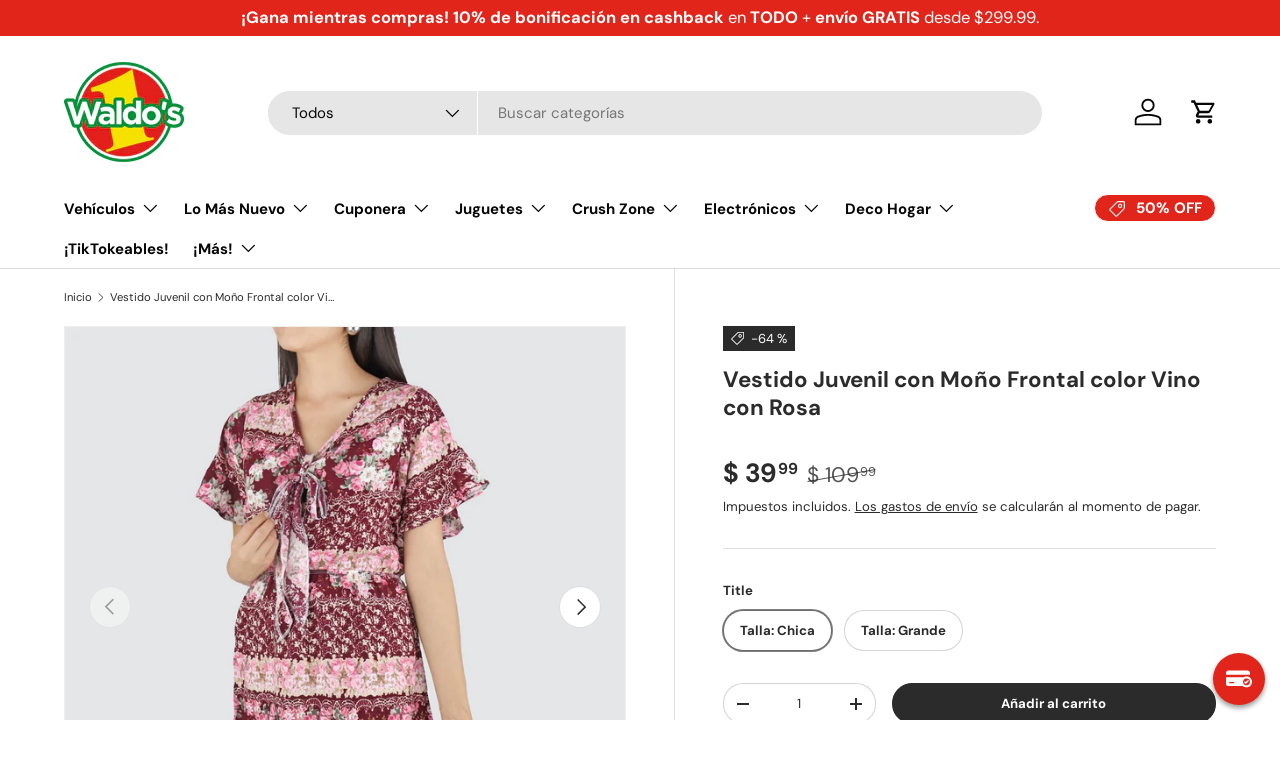

--- FILE ---
content_type: text/html; charset=utf-8
request_url: https://waldos.com.mx/products/vestido-juvenil-con-mono-frontal-color-vino-con-rosa
body_size: 66312
content:
<!doctype html>
<html class="no-js" lang="es" dir="ltr">
<head>
  





      

      
<script type="text/javascript">
var a = window.performance && window.performance.mark;
if (a) {
  window.performance.mark("shopsheriff.amp-snippet.start");
}
var doc = document;
var redirect = "/cart" === window.location.pathname
&& (doc.referrer.includes("ampproject.org") || doc.referrer.includes("/a/s/") )
&& !doc.location.search.includes("utm");

if(redirect) {
  var f = doc.location.search ? "&" : "?";
  window.location =
    window.location.origin
  + window.location.pathname
  + f
  + "utm_source=shopsheriff&utm_medium=amp&utm_campaign=shopsheriff&utm_content=add-to-cart";
}
if (a) {
  window.performance.mark("shopsheriff.amp-snippet.end");
}
      </script>


   <link rel="amphtml" href="https://waldos.com.mx/a/s/products/vestido-juvenil-con-mono-frontal-color-vino-con-rosa">



<meta charset="utf-8">
<meta name="viewport" content="width=device-width,initial-scale=1">
<title>Vestido Juvenil con Moño Frontal color Vino con Rosa &ndash; Waldo&#39;s</title><link rel="canonical" href="https://waldos.com.mx/products/vestido-juvenil-con-mono-frontal-color-vino-con-rosa"><link rel="icon" href="//waldos.com.mx/cdn/shop/files/LogoWaldos_nuevo_1.svg?crop=center&height=48&v=1708388371&width=48" type="image/svg+xml">
  <link rel="apple-touch-icon" href="//waldos.com.mx/cdn/shop/files/LogoWaldos_nuevo_1.svg?crop=center&height=180&v=1708388371&width=180"><meta name="description" content="Vestido Juvenil con Moño Frontal color Vino con Rosa Tela: Material suave, agradable al tacto, ligero y delgado, ajuste cómodo. Diseñado para ser favorecedor y fácil de poner. Características: Cintura elástica, listones frontales, cuello en V, manga corta, minivestido elegante e informal. El diseño de cuello en V resal"><meta property="og:site_name" content="Waldo&#39;s">
<meta property="og:url" content="https://waldos.com.mx/products/vestido-juvenil-con-mono-frontal-color-vino-con-rosa">
<meta property="og:title" content="Vestido Juvenil con Moño Frontal color Vino con Rosa">
<meta property="og:type" content="product">
<meta property="og:description" content="Vestido Juvenil con Moño Frontal color Vino con Rosa Tela: Material suave, agradable al tacto, ligero y delgado, ajuste cómodo. Diseñado para ser favorecedor y fácil de poner. Características: Cintura elástica, listones frontales, cuello en V, manga corta, minivestido elegante e informal. El diseño de cuello en V resal"><meta property="og:image" content="http://waldos.com.mx/cdn/shop/files/6-1.jpg?crop=center&height=1200&v=1716513412&width=1200">
  <meta property="og:image:secure_url" content="https://waldos.com.mx/cdn/shop/files/6-1.jpg?crop=center&height=1200&v=1716513412&width=1200">
  <meta property="og:image:width" content="1200">
  <meta property="og:image:height" content="1200"><meta property="og:price:amount" content="39.99">
  <meta property="og:price:currency" content="MXN"><meta name="twitter:card" content="summary_large_image">
<meta name="twitter:title" content="Vestido Juvenil con Moño Frontal color Vino con Rosa">
<meta name="twitter:description" content="Vestido Juvenil con Moño Frontal color Vino con Rosa Tela: Material suave, agradable al tacto, ligero y delgado, ajuste cómodo. Diseñado para ser favorecedor y fácil de poner. Características: Cintura elástica, listones frontales, cuello en V, manga corta, minivestido elegante e informal. El diseño de cuello en V resal">
<link rel="preload" href="//waldos.com.mx/cdn/shop/t/241/assets/main.css?v=39030617625032399421768419850" as="style">

<meta name="google-site-verification" content="P7yQ20RWaZ-iYifVR3JZNeQ9xVGswSNVcVMg9Q1uMXg" />

<!-- Global site tag (gtag.js) - Google Analytics -->
    <script async src="https://www.googletagmanager.com/gtag/js?id=G-8W9LPFKPDL"></script>
    <script>
      window.dataLayer = window.dataLayer || [];
      function gtag() {
        dataLayer.push(arguments);
      }
      gtag('js', new Date());

      gtag('config', 'G-8W9LPFKPDL');
    </script>
  


  


 


                     
<!-- APLAZO SCRIPT BLOQUEADO 
<script src="https://cdn.aplazo.mx/aplazo-widgets.min.js"></script>
<aplazo-install
integration-type="SHOPI"
merchant-id="5228"
respawn-spot="div.product-form:span#ProductPrice-product-template"></aplazo-install>
--><style data-shopify>
@font-face {
  font-family: "DM Sans";
  font-weight: 400;
  font-style: normal;
  font-display: swap;
  src: url("//waldos.com.mx/cdn/fonts/dm_sans/dmsans_n4.ec80bd4dd7e1a334c969c265873491ae56018d72.woff2") format("woff2"),
       url("//waldos.com.mx/cdn/fonts/dm_sans/dmsans_n4.87bdd914d8a61247b911147ae68e754d695c58a6.woff") format("woff");
}
@font-face {
  font-family: "DM Sans";
  font-weight: 700;
  font-style: normal;
  font-display: swap;
  src: url("//waldos.com.mx/cdn/fonts/dm_sans/dmsans_n7.97e21d81502002291ea1de8aefb79170c6946ce5.woff2") format("woff2"),
       url("//waldos.com.mx/cdn/fonts/dm_sans/dmsans_n7.af5c214f5116410ca1d53a2090665620e78e2e1b.woff") format("woff");
}
@font-face {
  font-family: "DM Sans";
  font-weight: 400;
  font-style: italic;
  font-display: swap;
  src: url("//waldos.com.mx/cdn/fonts/dm_sans/dmsans_i4.b8fe05e69ee95d5a53155c346957d8cbf5081c1a.woff2") format("woff2"),
       url("//waldos.com.mx/cdn/fonts/dm_sans/dmsans_i4.403fe28ee2ea63e142575c0aa47684d65f8c23a0.woff") format("woff");
}
@font-face {
  font-family: "DM Sans";
  font-weight: 700;
  font-style: italic;
  font-display: swap;
  src: url("//waldos.com.mx/cdn/fonts/dm_sans/dmsans_i7.52b57f7d7342eb7255084623d98ab83fd96e7f9b.woff2") format("woff2"),
       url("//waldos.com.mx/cdn/fonts/dm_sans/dmsans_i7.d5e14ef18a1d4a8ce78a4187580b4eb1759c2eda.woff") format("woff");
}
@font-face {
  font-family: "DM Sans";
  font-weight: 700;
  font-style: normal;
  font-display: swap;
  src: url("//waldos.com.mx/cdn/fonts/dm_sans/dmsans_n7.97e21d81502002291ea1de8aefb79170c6946ce5.woff2") format("woff2"),
       url("//waldos.com.mx/cdn/fonts/dm_sans/dmsans_n7.af5c214f5116410ca1d53a2090665620e78e2e1b.woff") format("woff");
}
@font-face {
  font-family: "DM Sans";
  font-weight: 700;
  font-style: normal;
  font-display: swap;
  src: url("//waldos.com.mx/cdn/fonts/dm_sans/dmsans_n7.97e21d81502002291ea1de8aefb79170c6946ce5.woff2") format("woff2"),
       url("//waldos.com.mx/cdn/fonts/dm_sans/dmsans_n7.af5c214f5116410ca1d53a2090665620e78e2e1b.woff") format("woff");
}
:root {
      --bg-color: 255 255 255 / 1.0;
      --bg-color-og: 255 255 255 / 1.0;
      --heading-color: 42 43 42;
      --text-color: 42 43 42;
      --text-color-og: 42 43 42;
      --scrollbar-color: 42 43 42;
      --link-color: 42 43 42;
      --link-color-og: 42 43 42;
      --star-color: 255 159 28;--swatch-border-color-default: 212 213 212;
        --swatch-border-color-active: 149 149 149;
        --swatch-card-size: 24px;
        --swatch-variant-picker-size: 64px;--color-scheme-1-bg: 255 255 255 / 1.0;
      --color-scheme-1-grad: linear-gradient(180deg, rgba(255, 255, 255, 0) 100%, rgba(244, 244, 244, 1) 100%);
      --color-scheme-1-heading: 42 43 42;
      --color-scheme-1-text: 42 43 42;
      --color-scheme-1-btn-bg: 97 61 144;
      --color-scheme-1-btn-text: 255 255 255;
      --color-scheme-1-btn-bg-hover: 129 99 168;--color-scheme-2-bg: 128 195 16 / 1.0;
      --color-scheme-2-grad: ;
      --color-scheme-2-heading: 97 61 144;
      --color-scheme-2-text: 255 255 255;
      --color-scheme-2-btn-bg: 225 37 27;
      --color-scheme-2-btn-text: 255 255 255;
      --color-scheme-2-btn-bg-hover: 232 83 75;--color-scheme-3-bg: 225 37 27 / 1.0;
      --color-scheme-3-grad: linear-gradient(46deg, rgba(225, 37, 27, 1) 8%, rgba(222, 87, 80, 1) 32%, rgba(225, 125, 120, 1) 92%);
      --color-scheme-3-heading: 255 255 255;
      --color-scheme-3-text: 255 255 255;
      --color-scheme-3-btn-bg: 42 43 42;
      --color-scheme-3-btn-text: 255 255 255;
      --color-scheme-3-btn-bg-hover: 82 83 82;

      --drawer-bg-color: 255 255 255 / 1.0;
      --drawer-text-color: 42 43 42;

      --panel-bg-color: 244 244 244 / 1.0;
      --panel-heading-color: 42 43 42;
      --panel-text-color: 42 43 42;

      --in-stock-text-color: 44 126 63;
      --low-stock-text-color: 210 134 26;
      --very-low-stock-text-color: 180 12 28;
      --no-stock-text-color: 119 119 119;
      --no-stock-backordered-text-color: 119 119 119;

      --error-bg-color: 252 237 238;
      --error-text-color: 255 0 0;
      --success-bg-color: 232 246 234;
      --success-text-color: 0 149 59;
      --info-bg-color: 228 237 250;
      --info-text-color: 26 102 210;

      --heading-font-family: "DM Sans", sans-serif;
      --heading-font-style: normal;
      --heading-font-weight: 700;
      --heading-scale-start: 4;

      --navigation-font-family: "DM Sans", sans-serif;
      --navigation-font-style: normal;
      --navigation-font-weight: 700;--heading-text-transform: none;
--subheading-text-transform: none;
      --body-font-family: "DM Sans", sans-serif;
      --body-font-style: normal;
      --body-font-weight: 400;
      --body-font-size: 15;

      --section-gap: 32;
      --heading-gap: calc(8 * var(--space-unit));--heading-gap: calc(6 * var(--space-unit));--grid-column-gap: 20px;--btn-bg-color: 42 43 42;
      --btn-bg-hover-color: 82 83 82;
      --btn-text-color: 255 255 255;
      --btn-bg-color-og: 42 43 42;
      --btn-text-color-og: 255 255 255;
      --btn-alt-bg-color: 255 255 255;
      --btn-alt-bg-alpha: 1.0;
      --btn-alt-text-color: 42 43 42;
      --btn-border-width: 1px;
      --btn-padding-y: 12px;

      
      --btn-border-radius: 27px;
      

      --btn-lg-border-radius: 50%;
      --btn-icon-border-radius: 50%;
      --input-with-btn-inner-radius: var(--btn-border-radius);

      --input-bg-color: 255 255 255 / 1.0;
      --input-text-color: 42 43 42;
      --input-border-width: 1px;
      --input-border-radius: 26px;
      --textarea-border-radius: 12px;
      --input-border-radius: 27px;
      --input-lg-border-radius: 33px;
      --input-bg-color-diff-3: #f7f7f7;
      --input-bg-color-diff-6: #f0f0f0;

      --modal-border-radius: 16px;
      --modal-overlay-color: 0 0 0;
      --modal-overlay-opacity: 0.4;
      --drawer-border-radius: 16px;
      --overlay-border-radius: 0px;

      --custom-label-bg-color: 13 44 84;
      --custom-label-text-color: 255 255 255;--sale-label-bg-color: 42 43 42;
      --sale-label-text-color: 255 255 255;--sold-out-label-bg-color: 42 43 42;
      --sold-out-label-text-color: 255 255 255;--new-label-bg-color: 127 184 0;
      --new-label-text-color: 255 255 255;--preorder-label-bg-color: 0 166 237;
      --preorder-label-text-color: 255 255 255;

      --collection-label-color: 0 126 18;

      --page-width: 1470px;
      --gutter-sm: 20px;
      --gutter-md: 32px;
      --gutter-lg: 64px;

      --payment-terms-bg-color: #ffffff;

      --coll-card-bg-color: #F9F9F9;
      --coll-card-border-color: #f2f2f2;

      --card-highlight-bg-color: #F9F9F9;
      --card-highlight-text-color: 85 85 85;
      --card-highlight-border-color: #E1E1E1;--blend-bg-color: #ffffff;
        
          --aos-animate-duration: 0.6s;
        

        
          --aos-min-width: 600;
        
      

      --reading-width: 48em;
    }

    @media (max-width: 769px) {
      :root {
        --reading-width: 36em;
      }
    }
  </style><link rel="stylesheet" href="//waldos.com.mx/cdn/shop/t/241/assets/main.css?v=39030617625032399421768419850">
  <script src="//waldos.com.mx/cdn/shop/t/241/assets/main.js?v=76476094356780495751768419850" defer="defer"></script><link rel="preload" href="//waldos.com.mx/cdn/fonts/dm_sans/dmsans_n4.ec80bd4dd7e1a334c969c265873491ae56018d72.woff2" as="font" type="font/woff2" crossorigin fetchpriority="high"><link rel="preload" href="//waldos.com.mx/cdn/fonts/dm_sans/dmsans_n7.97e21d81502002291ea1de8aefb79170c6946ce5.woff2" as="font" type="font/woff2" crossorigin fetchpriority="high"><script>window.performance && window.performance.mark && window.performance.mark('shopify.content_for_header.start');</script><meta name="google-site-verification" content="1hh9dYBYiB-MjQZa_8wMdA7Jntl67NekNoix-C9OE-k">
<meta name="google-site-verification" content="fmvLJ8eeyFUCEZDj2ZF0FNMPK5Ezcw8ScTWxM7KOhcY">
<meta name="google-site-verification" content="Ap3W0SyCElIz8rx58dTMKwxLgdZLhjcQWGkFomOojro">
<meta id="shopify-digital-wallet" name="shopify-digital-wallet" content="/25788121137/digital_wallets/dialog">
<meta name="shopify-checkout-api-token" content="422e806e340766b2f808cf9656af958a">
<meta id="in-context-paypal-metadata" data-shop-id="25788121137" data-venmo-supported="false" data-environment="production" data-locale="es_ES" data-paypal-v4="true" data-currency="MXN">
<link rel="alternate" type="application/json+oembed" href="https://waldos.com.mx/products/vestido-juvenil-con-mono-frontal-color-vino-con-rosa.oembed">
<script async="async" src="/checkouts/internal/preloads.js?locale=es-MX"></script>
<script id="shopify-features" type="application/json">{"accessToken":"422e806e340766b2f808cf9656af958a","betas":["rich-media-storefront-analytics"],"domain":"waldos.com.mx","predictiveSearch":true,"shopId":25788121137,"locale":"es"}</script>
<script>var Shopify = Shopify || {};
Shopify.shop = "waldos-mart.myshopify.com";
Shopify.locale = "es";
Shopify.currency = {"active":"MXN","rate":"1.0"};
Shopify.country = "MX";
Shopify.theme = {"name":"WALDO'S LIVE (14 Enero 2026) - AGO14","id":120737628421,"schema_name":"Enterprise","schema_version":"1.6.1","theme_store_id":1657,"role":"main"};
Shopify.theme.handle = "null";
Shopify.theme.style = {"id":null,"handle":null};
Shopify.cdnHost = "waldos.com.mx/cdn";
Shopify.routes = Shopify.routes || {};
Shopify.routes.root = "/";</script>
<script type="module">!function(o){(o.Shopify=o.Shopify||{}).modules=!0}(window);</script>
<script>!function(o){function n(){var o=[];function n(){o.push(Array.prototype.slice.apply(arguments))}return n.q=o,n}var t=o.Shopify=o.Shopify||{};t.loadFeatures=n(),t.autoloadFeatures=n()}(window);</script>
<script id="shop-js-analytics" type="application/json">{"pageType":"product"}</script>
<script defer="defer" async type="module" src="//waldos.com.mx/cdn/shopifycloud/shop-js/modules/v2/client.init-shop-cart-sync_CvZOh8Af.es.esm.js"></script>
<script defer="defer" async type="module" src="//waldos.com.mx/cdn/shopifycloud/shop-js/modules/v2/chunk.common_3Rxs6Qxh.esm.js"></script>
<script type="module">
  await import("//waldos.com.mx/cdn/shopifycloud/shop-js/modules/v2/client.init-shop-cart-sync_CvZOh8Af.es.esm.js");
await import("//waldos.com.mx/cdn/shopifycloud/shop-js/modules/v2/chunk.common_3Rxs6Qxh.esm.js");

  window.Shopify.SignInWithShop?.initShopCartSync?.({"fedCMEnabled":true,"windoidEnabled":true});

</script>
<script>(function() {
  var isLoaded = false;
  function asyncLoad() {
    if (isLoaded) return;
    isLoaded = true;
    var urls = ["\/\/code.tidio.co\/gzouz19ionqbrx7k3o5lfldxc63xzk1o.js?shop=waldos-mart.myshopify.com","https:\/\/maps.develic.com\/packs\/front.js?shop=waldos-mart.myshopify.com","https:\/\/loox.io\/widget\/yE2OJZKs79\/loox.1715716840603.js?shop=waldos-mart.myshopify.com","https:\/\/d26ky332zktp97.cloudfront.net\/shops\/aqrXfMc7i4FE9YX4c\/colibrius-m.js?shop=waldos-mart.myshopify.com","https:\/\/snts-app.herokuapp.com\/get_script\/9b156cb0d1e711efba5202e28c08099d.js?shop=waldos-mart.myshopify.com","\/\/sfo2.digitaloceanspaces.com\/woohoo\/public\/script\/11859\/script.js?1767226051\u0026shop=waldos-mart.myshopify.com"];
    for (var i = 0; i < urls.length; i++) {
      var s = document.createElement('script');
      s.type = 'text/javascript';
      s.async = true;
      s.src = urls[i];
      var x = document.getElementsByTagName('script')[0];
      x.parentNode.insertBefore(s, x);
    }
  };
  if(window.attachEvent) {
    window.attachEvent('onload', asyncLoad);
  } else {
    window.addEventListener('load', asyncLoad, false);
  }
})();</script>
<script id="__st">var __st={"a":25788121137,"offset":-21600,"reqid":"ad734fad-3eb0-47bc-b1b9-4b762c9e3106-1768602002","pageurl":"waldos.com.mx\/products\/vestido-juvenil-con-mono-frontal-color-vino-con-rosa","u":"01178f22d2d4","p":"product","rtyp":"product","rid":6696118157573};</script>
<script>window.ShopifyPaypalV4VisibilityTracking = true;</script>
<script id="form-persister">!function(){'use strict';const t='contact',e='new_comment',n=[[t,t],['blogs',e],['comments',e],[t,'customer']],o='password',r='form_key',c=['recaptcha-v3-token','g-recaptcha-response','h-captcha-response',o],s=()=>{try{return window.sessionStorage}catch{return}},i='__shopify_v',u=t=>t.elements[r],a=function(){const t=[...n].map((([t,e])=>`form[action*='/${t}']:not([data-nocaptcha='true']) input[name='form_type'][value='${e}']`)).join(',');var e;return e=t,()=>e?[...document.querySelectorAll(e)].map((t=>t.form)):[]}();function m(t){const e=u(t);a().includes(t)&&(!e||!e.value)&&function(t){try{if(!s())return;!function(t){const e=s();if(!e)return;const n=u(t);if(!n)return;const o=n.value;o&&e.removeItem(o)}(t);const e=Array.from(Array(32),(()=>Math.random().toString(36)[2])).join('');!function(t,e){u(t)||t.append(Object.assign(document.createElement('input'),{type:'hidden',name:r})),t.elements[r].value=e}(t,e),function(t,e){const n=s();if(!n)return;const r=[...t.querySelectorAll(`input[type='${o}']`)].map((({name:t})=>t)),u=[...c,...r],a={};for(const[o,c]of new FormData(t).entries())u.includes(o)||(a[o]=c);n.setItem(e,JSON.stringify({[i]:1,action:t.action,data:a}))}(t,e)}catch(e){console.error('failed to persist form',e)}}(t)}const f=t=>{if('true'===t.dataset.persistBound)return;const e=function(t,e){const n=function(t){return'function'==typeof t.submit?t.submit:HTMLFormElement.prototype.submit}(t).bind(t);return function(){let t;return()=>{t||(t=!0,(()=>{try{e(),n()}catch(t){(t=>{console.error('form submit failed',t)})(t)}})(),setTimeout((()=>t=!1),250))}}()}(t,(()=>{m(t)}));!function(t,e){if('function'==typeof t.submit&&'function'==typeof e)try{t.submit=e}catch{}}(t,e),t.addEventListener('submit',(t=>{t.preventDefault(),e()})),t.dataset.persistBound='true'};!function(){function t(t){const e=(t=>{const e=t.target;return e instanceof HTMLFormElement?e:e&&e.form})(t);e&&m(e)}document.addEventListener('submit',t),document.addEventListener('DOMContentLoaded',(()=>{const e=a();for(const t of e)f(t);var n;n=document.body,new window.MutationObserver((t=>{for(const e of t)if('childList'===e.type&&e.addedNodes.length)for(const t of e.addedNodes)1===t.nodeType&&'FORM'===t.tagName&&a().includes(t)&&f(t)})).observe(n,{childList:!0,subtree:!0,attributes:!1}),document.removeEventListener('submit',t)}))}()}();</script>
<script integrity="sha256-4kQ18oKyAcykRKYeNunJcIwy7WH5gtpwJnB7kiuLZ1E=" data-source-attribution="shopify.loadfeatures" defer="defer" src="//waldos.com.mx/cdn/shopifycloud/storefront/assets/storefront/load_feature-a0a9edcb.js" crossorigin="anonymous"></script>
<script data-source-attribution="shopify.dynamic_checkout.dynamic.init">var Shopify=Shopify||{};Shopify.PaymentButton=Shopify.PaymentButton||{isStorefrontPortableWallets:!0,init:function(){window.Shopify.PaymentButton.init=function(){};var t=document.createElement("script");t.src="https://waldos.com.mx/cdn/shopifycloud/portable-wallets/latest/portable-wallets.es.js",t.type="module",document.head.appendChild(t)}};
</script>
<script data-source-attribution="shopify.dynamic_checkout.buyer_consent">
  function portableWalletsHideBuyerConsent(e){var t=document.getElementById("shopify-buyer-consent"),n=document.getElementById("shopify-subscription-policy-button");t&&n&&(t.classList.add("hidden"),t.setAttribute("aria-hidden","true"),n.removeEventListener("click",e))}function portableWalletsShowBuyerConsent(e){var t=document.getElementById("shopify-buyer-consent"),n=document.getElementById("shopify-subscription-policy-button");t&&n&&(t.classList.remove("hidden"),t.removeAttribute("aria-hidden"),n.addEventListener("click",e))}window.Shopify?.PaymentButton&&(window.Shopify.PaymentButton.hideBuyerConsent=portableWalletsHideBuyerConsent,window.Shopify.PaymentButton.showBuyerConsent=portableWalletsShowBuyerConsent);
</script>
<script data-source-attribution="shopify.dynamic_checkout.cart.bootstrap">document.addEventListener("DOMContentLoaded",(function(){function t(){return document.querySelector("shopify-accelerated-checkout-cart, shopify-accelerated-checkout")}if(t())Shopify.PaymentButton.init();else{new MutationObserver((function(e,n){t()&&(Shopify.PaymentButton.init(),n.disconnect())})).observe(document.body,{childList:!0,subtree:!0})}}));
</script>
<link id="shopify-accelerated-checkout-styles" rel="stylesheet" media="screen" href="https://waldos.com.mx/cdn/shopifycloud/portable-wallets/latest/accelerated-checkout-backwards-compat.css" crossorigin="anonymous">
<style id="shopify-accelerated-checkout-cart">
        #shopify-buyer-consent {
  margin-top: 1em;
  display: inline-block;
  width: 100%;
}

#shopify-buyer-consent.hidden {
  display: none;
}

#shopify-subscription-policy-button {
  background: none;
  border: none;
  padding: 0;
  text-decoration: underline;
  font-size: inherit;
  cursor: pointer;
}

#shopify-subscription-policy-button::before {
  box-shadow: none;
}

      </style>
<script id="sections-script" data-sections="header,footer" defer="defer" src="//waldos.com.mx/cdn/shop/t/241/compiled_assets/scripts.js?56078"></script>
<script>window.performance && window.performance.mark && window.performance.mark('shopify.content_for_header.end');</script>
<script src="//waldos.com.mx/cdn/shop/t/241/assets/blur-messages.js?v=98620774460636405321768419831" defer="defer"></script>
    <script src="//waldos.com.mx/cdn/shop/t/241/assets/animate-on-scroll.js?v=15249566486942820451768419828" defer="defer"></script>
    <link rel="stylesheet" href="//waldos.com.mx/cdn/shop/t/241/assets/animate-on-scroll.css?v=116194678796051782541768419827">
  

  <script>document.documentElement.className = document.documentElement.className.replace('no-js', 'js');</script><!-- CC Custom Head Start --><!-- CC Custom Head End -->
<script>
	window.StoreCreditInit = {
		shop: 'waldos-mart.myshopify.com',
		cashback_widget_status: 1
	}
</script>






<!-- BEGIN app block: shopify://apps/tapcart-mobile-app/blocks/ck_loader/604cad6b-3841-4da3-b864-b96622b4adb8 --><script id="tc-ck-loader">
  (function () {
    if (!window?.Shopify?.shop?.length) return;
    
    const shopStore = window.Shopify.shop;
    const environment = 'production'; // local, staging, production;

    const srcUrls = {
      local: 'http://localhost:3005/dist/tc-plugins.es.js', // local dev server URL defined in vite.config.js
      staging: 'https://unpkg.com/tapcart-capture-kit@staging/dist/tc-plugins.es.js',
      production: 'https://unpkg.com/tapcart-capture-kit@production/dist/tc-plugins.es.js',
    };
    const srcUrl = srcUrls[environment] || srcUrls.production;

    window['tapcartParams'] = { shopStore, environment };

    // Create a new script element with type module
    const moduleScript = document.createElement('script');
    moduleScript.type = 'module';
    moduleScript.src = srcUrl;
    document.head.appendChild(moduleScript);

    moduleScript.onerror = function () {
      console.error('Capture kit failed to load.');
    };
  })();
</script>

<!-- END app block --><!-- BEGIN app block: shopify://apps/stape-conversion-tracking/blocks/gtm/7e13c847-7971-409d-8fe0-29ec14d5f048 --><script>
  window.lsData = {};
  window.dataLayer = window.dataLayer || [];
  window.addEventListener("message", (event) => {
    if (event.data?.event) {
      window.dataLayer.push(event.data);
    }
  });
  window.dataShopStape = {
    shop: "waldos.com.mx",
    shopId: "25788121137",
  }
</script>

<!-- END app block --><!-- BEGIN app block: shopify://apps/preorder-now-pre-order-pq/blocks/app-embed/551fab2c-3af6-4a8f-ba21-736a71cb4540 --><!-- END app block --><!-- BEGIN app block: shopify://apps/helium-customer-fields/blocks/app-embed/bab58598-3e6a-4377-aaaa-97189b15f131 -->







































<script>
  if ('CF' in window) {
    window.CF.appEmbedEnabled = true;
  } else {
    window.CF = {
      appEmbedEnabled: true,
    };
  }

  window.CF.editAccountFormId = "";
  window.CF.registrationFormId = "";
</script>

<!-- BEGIN app snippet: patch-registration-links -->







































<script>
  function patchRegistrationLinks() {
    const PATCHABLE_LINKS_SELECTOR = 'a[href*="/account/register"]';

    const search = new URLSearchParams(window.location.search);
    const checkoutUrl = search.get('checkout_url');
    const returnUrl = search.get('return_url');

    const redirectUrl = checkoutUrl || returnUrl;
    if (!redirectUrl) return;

    const registrationLinks = Array.from(document.querySelectorAll(PATCHABLE_LINKS_SELECTOR));
    registrationLinks.forEach(link => {
      const url = new URL(link.href);

      url.searchParams.set('return_url', redirectUrl);

      link.href = url.href;
    });
  }

  if (['complete', 'interactive', 'loaded'].includes(document.readyState)) {
    patchRegistrationLinks();
  } else {
    document.addEventListener('DOMContentLoaded', () => patchRegistrationLinks());
  }
</script><!-- END app snippet -->
<!-- BEGIN app snippet: patch-login-grecaptcha-conflict -->







































<script>
  // Fixes a problem where both grecaptcha and hcaptcha response fields are included in the /account/login form submission
  // resulting in a 404 on the /challenge page.
  // This is caused by our triggerShopifyRecaptchaLoad function in initialize-forms.liquid.ejs
  // The fix itself just removes the unnecessary g-recaptcha-response input

  function patchLoginGrecaptchaConflict() {
    Array.from(document.querySelectorAll('form')).forEach(form => {
      form.addEventListener('submit', e => {
        const grecaptchaResponse = form.querySelector('[name="g-recaptcha-response"]');
        const hcaptchaResponse = form.querySelector('[name="h-captcha-response"]');

        if (grecaptchaResponse && hcaptchaResponse) {
          // Can't use both. Only keep hcaptcha response field.
          grecaptchaResponse.parentElement.removeChild(grecaptchaResponse);
        }
      })
    })
  }

  if (['complete', 'interactive', 'loaded'].includes(document.readyState)) {
    patchLoginGrecaptchaConflict();
  } else {
    document.addEventListener('DOMContentLoaded', () => patchLoginGrecaptchaConflict());
  }
</script><!-- END app snippet -->
<!-- BEGIN app snippet: embed-data -->


























































<script>
  window.CF.version = "5.1.3";
  window.CF.environment = 
  {
  
  "domain": "waldos-mart.myshopify.com",
  "servicesToken": "1768602002:4f5957b89531e8fd5390f2227edaab44880f757551b1b73a6b58413f2b7e8a96",
  "baseApiUrl": "https:\/\/app.customerfields.com",
  "captchaSiteKey": "6Lcao3wdAAAAAMz_Tc0yHX0_RGQhg66Ahp4Zdeyt",
  "captchaEnabled": true,
  "proxyPath": "\/tools\/customr",
  "countries": [{"name":"Afghanistan","code":"AF"},{"name":"Åland Islands","code":"AX"},{"name":"Albania","code":"AL"},{"name":"Algeria","code":"DZ"},{"name":"Andorra","code":"AD"},{"name":"Angola","code":"AO"},{"name":"Anguilla","code":"AI"},{"name":"Antigua \u0026 Barbuda","code":"AG"},{"name":"Argentina","code":"AR","provinces":[{"name":"Buenos Aires Province","code":"B"},{"name":"Catamarca","code":"K"},{"name":"Chaco","code":"H"},{"name":"Chubut","code":"U"},{"name":"Buenos Aires (Autonomous City)","code":"C"},{"name":"Córdoba","code":"X"},{"name":"Corrientes","code":"W"},{"name":"Entre Ríos","code":"E"},{"name":"Formosa","code":"P"},{"name":"Jujuy","code":"Y"},{"name":"La Pampa","code":"L"},{"name":"La Rioja","code":"F"},{"name":"Mendoza","code":"M"},{"name":"Misiones","code":"N"},{"name":"Neuquén","code":"Q"},{"name":"Río Negro","code":"R"},{"name":"Salta","code":"A"},{"name":"San Juan","code":"J"},{"name":"San Luis","code":"D"},{"name":"Santa Cruz","code":"Z"},{"name":"Santa Fe","code":"S"},{"name":"Santiago del Estero","code":"G"},{"name":"Tierra del Fuego","code":"V"},{"name":"Tucumán","code":"T"}]},{"name":"Armenia","code":"AM"},{"name":"Aruba","code":"AW"},{"name":"Ascension Island","code":"AC"},{"name":"Australia","code":"AU","provinces":[{"name":"Australian Capital Territory","code":"ACT"},{"name":"New South Wales","code":"NSW"},{"name":"Northern Territory","code":"NT"},{"name":"Queensland","code":"QLD"},{"name":"South Australia","code":"SA"},{"name":"Tasmania","code":"TAS"},{"name":"Victoria","code":"VIC"},{"name":"Western Australia","code":"WA"}]},{"name":"Austria","code":"AT"},{"name":"Azerbaijan","code":"AZ"},{"name":"Bahamas","code":"BS"},{"name":"Bahrain","code":"BH"},{"name":"Bangladesh","code":"BD"},{"name":"Barbados","code":"BB"},{"name":"Belarus","code":"BY"},{"name":"Belgium","code":"BE"},{"name":"Belize","code":"BZ"},{"name":"Benin","code":"BJ"},{"name":"Bermuda","code":"BM"},{"name":"Bhutan","code":"BT"},{"name":"Bolivia","code":"BO"},{"name":"Bosnia \u0026 Herzegovina","code":"BA"},{"name":"Botswana","code":"BW"},{"name":"Brazil","code":"BR","provinces":[{"name":"Acre","code":"AC"},{"name":"Alagoas","code":"AL"},{"name":"Amapá","code":"AP"},{"name":"Amazonas","code":"AM"},{"name":"Bahia","code":"BA"},{"name":"Ceará","code":"CE"},{"name":"Federal District","code":"DF"},{"name":"Espírito Santo","code":"ES"},{"name":"Goiás","code":"GO"},{"name":"Maranhão","code":"MA"},{"name":"Mato Grosso","code":"MT"},{"name":"Mato Grosso do Sul","code":"MS"},{"name":"Minas Gerais","code":"MG"},{"name":"Pará","code":"PA"},{"name":"Paraíba","code":"PB"},{"name":"Paraná","code":"PR"},{"name":"Pernambuco","code":"PE"},{"name":"Piauí","code":"PI"},{"name":"Rio Grande do Norte","code":"RN"},{"name":"Rio Grande do Sul","code":"RS"},{"name":"Rio de Janeiro","code":"RJ"},{"name":"Rondônia","code":"RO"},{"name":"Roraima","code":"RR"},{"name":"Santa Catarina","code":"SC"},{"name":"São Paulo","code":"SP"},{"name":"Sergipe","code":"SE"},{"name":"Tocantins","code":"TO"}]},{"name":"British Indian Ocean Territory","code":"IO"},{"name":"British Virgin Islands","code":"VG"},{"name":"Brunei","code":"BN"},{"name":"Bulgaria","code":"BG"},{"name":"Burkina Faso","code":"BF"},{"name":"Burundi","code":"BI"},{"name":"Cambodia","code":"KH"},{"name":"Cameroon","code":"CM"},{"name":"Canada","code":"CA","provinces":[{"name":"Alberta","code":"AB"},{"name":"British Columbia","code":"BC"},{"name":"Manitoba","code":"MB"},{"name":"New Brunswick","code":"NB"},{"name":"Newfoundland and Labrador","code":"NL"},{"name":"Northwest Territories","code":"NT"},{"name":"Nova Scotia","code":"NS"},{"name":"Nunavut","code":"NU"},{"name":"Ontario","code":"ON"},{"name":"Prince Edward Island","code":"PE"},{"name":"Quebec","code":"QC"},{"name":"Saskatchewan","code":"SK"},{"name":"Yukon","code":"YT"}]},{"name":"Cape Verde","code":"CV"},{"name":"Caribbean Netherlands","code":"BQ"},{"name":"Cayman Islands","code":"KY"},{"name":"Central African Republic","code":"CF"},{"name":"Chad","code":"TD"},{"name":"Chile","code":"CL","provinces":[{"name":"Arica y Parinacota","code":"AP"},{"name":"Tarapacá","code":"TA"},{"name":"Antofagasta","code":"AN"},{"name":"Atacama","code":"AT"},{"name":"Coquimbo","code":"CO"},{"name":"Valparaíso","code":"VS"},{"name":"Santiago Metropolitan","code":"RM"},{"name":"Libertador General Bernardo O’Higgins","code":"LI"},{"name":"Maule","code":"ML"},{"name":"Ñuble","code":"NB"},{"name":"Bío Bío","code":"BI"},{"name":"Araucanía","code":"AR"},{"name":"Los Ríos","code":"LR"},{"name":"Los Lagos","code":"LL"},{"name":"Aysén","code":"AI"},{"name":"Magallanes Region","code":"MA"}]},{"name":"China","code":"CN","provinces":[{"name":"Anhui","code":"AH"},{"name":"Beijing","code":"BJ"},{"name":"Chongqing","code":"CQ"},{"name":"Fujian","code":"FJ"},{"name":"Gansu","code":"GS"},{"name":"Guangdong","code":"GD"},{"name":"Guangxi","code":"GX"},{"name":"Guizhou","code":"GZ"},{"name":"Hainan","code":"HI"},{"name":"Hebei","code":"HE"},{"name":"Heilongjiang","code":"HL"},{"name":"Henan","code":"HA"},{"name":"Hubei","code":"HB"},{"name":"Hunan","code":"HN"},{"name":"Inner Mongolia","code":"NM"},{"name":"Jiangsu","code":"JS"},{"name":"Jiangxi","code":"JX"},{"name":"Jilin","code":"JL"},{"name":"Liaoning","code":"LN"},{"name":"Ningxia","code":"NX"},{"name":"Qinghai","code":"QH"},{"name":"Shaanxi","code":"SN"},{"name":"Shandong","code":"SD"},{"name":"Shanghai","code":"SH"},{"name":"Shanxi","code":"SX"},{"name":"Sichuan","code":"SC"},{"name":"Tianjin","code":"TJ"},{"name":"Xinjiang","code":"XJ"},{"name":"Tibet","code":"YZ"},{"name":"Yunnan","code":"YN"},{"name":"Zhejiang","code":"ZJ"}]},{"name":"Christmas Island","code":"CX"},{"name":"Cocos (Keeling) Islands","code":"CC"},{"name":"Colombia","code":"CO","provinces":[{"name":"Capital District","code":"DC"},{"name":"Amazonas","code":"AMA"},{"name":"Antioquia","code":"ANT"},{"name":"Arauca","code":"ARA"},{"name":"Atlántico","code":"ATL"},{"name":"Bolívar","code":"BOL"},{"name":"Boyacá","code":"BOY"},{"name":"Caldas","code":"CAL"},{"name":"Caquetá","code":"CAQ"},{"name":"Casanare","code":"CAS"},{"name":"Cauca","code":"CAU"},{"name":"Cesar","code":"CES"},{"name":"Chocó","code":"CHO"},{"name":"Córdoba","code":"COR"},{"name":"Cundinamarca","code":"CUN"},{"name":"Guainía","code":"GUA"},{"name":"Guaviare","code":"GUV"},{"name":"Huila","code":"HUI"},{"name":"La Guajira","code":"LAG"},{"name":"Magdalena","code":"MAG"},{"name":"Meta","code":"MET"},{"name":"Nariño","code":"NAR"},{"name":"Norte de Santander","code":"NSA"},{"name":"Putumayo","code":"PUT"},{"name":"Quindío","code":"QUI"},{"name":"Risaralda","code":"RIS"},{"name":"San Andrés \u0026 Providencia","code":"SAP"},{"name":"Santander","code":"SAN"},{"name":"Sucre","code":"SUC"},{"name":"Tolima","code":"TOL"},{"name":"Valle del Cauca","code":"VAC"},{"name":"Vaupés","code":"VAU"},{"name":"Vichada","code":"VID"}]},{"name":"Comoros","code":"KM"},{"name":"Congo - Brazzaville","code":"CG"},{"name":"Congo - Kinshasa","code":"CD"},{"name":"Cook Islands","code":"CK"},{"name":"Costa Rica","code":"CR","provinces":[{"name":"Alajuela","code":"CR-A"},{"name":"Cartago","code":"CR-C"},{"name":"Guanacaste","code":"CR-G"},{"name":"Heredia","code":"CR-H"},{"name":"Limón","code":"CR-L"},{"name":"Puntarenas","code":"CR-P"},{"name":"San José","code":"CR-SJ"}]},{"name":"Croatia","code":"HR"},{"name":"Curaçao","code":"CW"},{"name":"Cyprus","code":"CY"},{"name":"Czechia","code":"CZ"},{"name":"Côte d’Ivoire","code":"CI"},{"name":"Denmark","code":"DK"},{"name":"Djibouti","code":"DJ"},{"name":"Dominica","code":"DM"},{"name":"Dominican Republic","code":"DO"},{"name":"Ecuador","code":"EC"},{"name":"Egypt","code":"EG","provinces":[{"name":"6th of October","code":"SU"},{"name":"Al Sharqia","code":"SHR"},{"name":"Alexandria","code":"ALX"},{"name":"Aswan","code":"ASN"},{"name":"Asyut","code":"AST"},{"name":"Beheira","code":"BH"},{"name":"Beni Suef","code":"BNS"},{"name":"Cairo","code":"C"},{"name":"Dakahlia","code":"DK"},{"name":"Damietta","code":"DT"},{"name":"Faiyum","code":"FYM"},{"name":"Gharbia","code":"GH"},{"name":"Giza","code":"GZ"},{"name":"Helwan","code":"HU"},{"name":"Ismailia","code":"IS"},{"name":"Kafr el-Sheikh","code":"KFS"},{"name":"Luxor","code":"LX"},{"name":"Matrouh","code":"MT"},{"name":"Minya","code":"MN"},{"name":"Monufia","code":"MNF"},{"name":"New Valley","code":"WAD"},{"name":"North Sinai","code":"SIN"},{"name":"Port Said","code":"PTS"},{"name":"Qalyubia","code":"KB"},{"name":"Qena","code":"KN"},{"name":"Red Sea","code":"BA"},{"name":"Sohag","code":"SHG"},{"name":"South Sinai","code":"JS"},{"name":"Suez","code":"SUZ"}]},{"name":"El Salvador","code":"SV","provinces":[{"name":"Ahuachapán","code":"SV-AH"},{"name":"Cabañas","code":"SV-CA"},{"name":"Chalatenango","code":"SV-CH"},{"name":"Cuscatlán","code":"SV-CU"},{"name":"La Libertad","code":"SV-LI"},{"name":"La Paz","code":"SV-PA"},{"name":"La Unión","code":"SV-UN"},{"name":"Morazán","code":"SV-MO"},{"name":"San Miguel","code":"SV-SM"},{"name":"San Salvador","code":"SV-SS"},{"name":"San Vicente","code":"SV-SV"},{"name":"Santa Ana","code":"SV-SA"},{"name":"Sonsonate","code":"SV-SO"},{"name":"Usulután","code":"SV-US"}]},{"name":"Equatorial Guinea","code":"GQ"},{"name":"Eritrea","code":"ER"},{"name":"Estonia","code":"EE"},{"name":"Eswatini","code":"SZ"},{"name":"Ethiopia","code":"ET"},{"name":"Falkland Islands","code":"FK"},{"name":"Faroe Islands","code":"FO"},{"name":"Fiji","code":"FJ"},{"name":"Finland","code":"FI"},{"name":"France","code":"FR"},{"name":"French Guiana","code":"GF"},{"name":"French Polynesia","code":"PF"},{"name":"French Southern Territories","code":"TF"},{"name":"Gabon","code":"GA"},{"name":"Gambia","code":"GM"},{"name":"Georgia","code":"GE"},{"name":"Germany","code":"DE"},{"name":"Ghana","code":"GH"},{"name":"Gibraltar","code":"GI"},{"name":"Greece","code":"GR"},{"name":"Greenland","code":"GL"},{"name":"Grenada","code":"GD"},{"name":"Guadeloupe","code":"GP"},{"name":"Guatemala","code":"GT","provinces":[{"name":"Alta Verapaz","code":"AVE"},{"name":"Baja Verapaz","code":"BVE"},{"name":"Chimaltenango","code":"CMT"},{"name":"Chiquimula","code":"CQM"},{"name":"El Progreso","code":"EPR"},{"name":"Escuintla","code":"ESC"},{"name":"Guatemala","code":"GUA"},{"name":"Huehuetenango","code":"HUE"},{"name":"Izabal","code":"IZA"},{"name":"Jalapa","code":"JAL"},{"name":"Jutiapa","code":"JUT"},{"name":"Petén","code":"PET"},{"name":"Quetzaltenango","code":"QUE"},{"name":"Quiché","code":"QUI"},{"name":"Retalhuleu","code":"RET"},{"name":"Sacatepéquez","code":"SAC"},{"name":"San Marcos","code":"SMA"},{"name":"Santa Rosa","code":"SRO"},{"name":"Sololá","code":"SOL"},{"name":"Suchitepéquez","code":"SUC"},{"name":"Totonicapán","code":"TOT"},{"name":"Zacapa","code":"ZAC"}]},{"name":"Guernsey","code":"GG"},{"name":"Guinea","code":"GN"},{"name":"Guinea-Bissau","code":"GW"},{"name":"Guyana","code":"GY"},{"name":"Haiti","code":"HT"},{"name":"Honduras","code":"HN"},{"name":"Hong Kong SAR","code":"HK","provinces":[{"name":"Hong Kong Island","code":"HK"},{"name":"Kowloon","code":"KL"},{"name":"New Territories","code":"NT"}]},{"name":"Hungary","code":"HU"},{"name":"Iceland","code":"IS"},{"name":"India","code":"IN","provinces":[{"name":"Andaman and Nicobar Islands","code":"AN"},{"name":"Andhra Pradesh","code":"AP"},{"name":"Arunachal Pradesh","code":"AR"},{"name":"Assam","code":"AS"},{"name":"Bihar","code":"BR"},{"name":"Chandigarh","code":"CH"},{"name":"Chhattisgarh","code":"CG"},{"name":"Dadra and Nagar Haveli","code":"DN"},{"name":"Daman and Diu","code":"DD"},{"name":"Delhi","code":"DL"},{"name":"Goa","code":"GA"},{"name":"Gujarat","code":"GJ"},{"name":"Haryana","code":"HR"},{"name":"Himachal Pradesh","code":"HP"},{"name":"Jammu and Kashmir","code":"JK"},{"name":"Jharkhand","code":"JH"},{"name":"Karnataka","code":"KA"},{"name":"Kerala","code":"KL"},{"name":"Ladakh","code":"LA"},{"name":"Lakshadweep","code":"LD"},{"name":"Madhya Pradesh","code":"MP"},{"name":"Maharashtra","code":"MH"},{"name":"Manipur","code":"MN"},{"name":"Meghalaya","code":"ML"},{"name":"Mizoram","code":"MZ"},{"name":"Nagaland","code":"NL"},{"name":"Odisha","code":"OR"},{"name":"Puducherry","code":"PY"},{"name":"Punjab","code":"PB"},{"name":"Rajasthan","code":"RJ"},{"name":"Sikkim","code":"SK"},{"name":"Tamil Nadu","code":"TN"},{"name":"Telangana","code":"TS"},{"name":"Tripura","code":"TR"},{"name":"Uttar Pradesh","code":"UP"},{"name":"Uttarakhand","code":"UK"},{"name":"West Bengal","code":"WB"}]},{"name":"Indonesia","code":"ID","provinces":[{"name":"Aceh","code":"AC"},{"name":"Bali","code":"BA"},{"name":"Bangka–Belitung Islands","code":"BB"},{"name":"Banten","code":"BT"},{"name":"Bengkulu","code":"BE"},{"name":"Gorontalo","code":"GO"},{"name":"Jakarta","code":"JK"},{"name":"Jambi","code":"JA"},{"name":"West Java","code":"JB"},{"name":"Central Java","code":"JT"},{"name":"East Java","code":"JI"},{"name":"West Kalimantan","code":"KB"},{"name":"South Kalimantan","code":"KS"},{"name":"Central Kalimantan","code":"KT"},{"name":"East Kalimantan","code":"KI"},{"name":"North Kalimantan","code":"KU"},{"name":"Riau Islands","code":"KR"},{"name":"Lampung","code":"LA"},{"name":"Maluku","code":"MA"},{"name":"North Maluku","code":"MU"},{"name":"North Sumatra","code":"SU"},{"name":"West Nusa Tenggara","code":"NB"},{"name":"East Nusa Tenggara","code":"NT"},{"name":"Papua","code":"PA"},{"name":"West Papua","code":"PB"},{"name":"Riau","code":"RI"},{"name":"South Sumatra","code":"SS"},{"name":"West Sulawesi","code":"SR"},{"name":"South Sulawesi","code":"SN"},{"name":"Central Sulawesi","code":"ST"},{"name":"Southeast Sulawesi","code":"SG"},{"name":"North Sulawesi","code":"SA"},{"name":"West Sumatra","code":"SB"},{"name":"Yogyakarta","code":"YO"}]},{"name":"Iraq","code":"IQ"},{"name":"Ireland","code":"IE","provinces":[{"name":"Carlow","code":"CW"},{"name":"Cavan","code":"CN"},{"name":"Clare","code":"CE"},{"name":"Cork","code":"CO"},{"name":"Donegal","code":"DL"},{"name":"Dublin","code":"D"},{"name":"Galway","code":"G"},{"name":"Kerry","code":"KY"},{"name":"Kildare","code":"KE"},{"name":"Kilkenny","code":"KK"},{"name":"Laois","code":"LS"},{"name":"Leitrim","code":"LM"},{"name":"Limerick","code":"LK"},{"name":"Longford","code":"LD"},{"name":"Louth","code":"LH"},{"name":"Mayo","code":"MO"},{"name":"Meath","code":"MH"},{"name":"Monaghan","code":"MN"},{"name":"Offaly","code":"OY"},{"name":"Roscommon","code":"RN"},{"name":"Sligo","code":"SO"},{"name":"Tipperary","code":"TA"},{"name":"Waterford","code":"WD"},{"name":"Westmeath","code":"WH"},{"name":"Wexford","code":"WX"},{"name":"Wicklow","code":"WW"}]},{"name":"Isle of Man","code":"IM"},{"name":"Israel","code":"IL"},{"name":"Italy","code":"IT","provinces":[{"name":"Agrigento","code":"AG"},{"name":"Alessandria","code":"AL"},{"name":"Ancona","code":"AN"},{"name":"Aosta Valley","code":"AO"},{"name":"Arezzo","code":"AR"},{"name":"Ascoli Piceno","code":"AP"},{"name":"Asti","code":"AT"},{"name":"Avellino","code":"AV"},{"name":"Bari","code":"BA"},{"name":"Barletta-Andria-Trani","code":"BT"},{"name":"Belluno","code":"BL"},{"name":"Benevento","code":"BN"},{"name":"Bergamo","code":"BG"},{"name":"Biella","code":"BI"},{"name":"Bologna","code":"BO"},{"name":"South Tyrol","code":"BZ"},{"name":"Brescia","code":"BS"},{"name":"Brindisi","code":"BR"},{"name":"Cagliari","code":"CA"},{"name":"Caltanissetta","code":"CL"},{"name":"Campobasso","code":"CB"},{"name":"Carbonia-Iglesias","code":"CI"},{"name":"Caserta","code":"CE"},{"name":"Catania","code":"CT"},{"name":"Catanzaro","code":"CZ"},{"name":"Chieti","code":"CH"},{"name":"Como","code":"CO"},{"name":"Cosenza","code":"CS"},{"name":"Cremona","code":"CR"},{"name":"Crotone","code":"KR"},{"name":"Cuneo","code":"CN"},{"name":"Enna","code":"EN"},{"name":"Fermo","code":"FM"},{"name":"Ferrara","code":"FE"},{"name":"Florence","code":"FI"},{"name":"Foggia","code":"FG"},{"name":"Forlì-Cesena","code":"FC"},{"name":"Frosinone","code":"FR"},{"name":"Genoa","code":"GE"},{"name":"Gorizia","code":"GO"},{"name":"Grosseto","code":"GR"},{"name":"Imperia","code":"IM"},{"name":"Isernia","code":"IS"},{"name":"L’Aquila","code":"AQ"},{"name":"La Spezia","code":"SP"},{"name":"Latina","code":"LT"},{"name":"Lecce","code":"LE"},{"name":"Lecco","code":"LC"},{"name":"Livorno","code":"LI"},{"name":"Lodi","code":"LO"},{"name":"Lucca","code":"LU"},{"name":"Macerata","code":"MC"},{"name":"Mantua","code":"MN"},{"name":"Massa and Carrara","code":"MS"},{"name":"Matera","code":"MT"},{"name":"Medio Campidano","code":"VS"},{"name":"Messina","code":"ME"},{"name":"Milan","code":"MI"},{"name":"Modena","code":"MO"},{"name":"Monza and Brianza","code":"MB"},{"name":"Naples","code":"NA"},{"name":"Novara","code":"NO"},{"name":"Nuoro","code":"NU"},{"name":"Ogliastra","code":"OG"},{"name":"Olbia-Tempio","code":"OT"},{"name":"Oristano","code":"OR"},{"name":"Padua","code":"PD"},{"name":"Palermo","code":"PA"},{"name":"Parma","code":"PR"},{"name":"Pavia","code":"PV"},{"name":"Perugia","code":"PG"},{"name":"Pesaro and Urbino","code":"PU"},{"name":"Pescara","code":"PE"},{"name":"Piacenza","code":"PC"},{"name":"Pisa","code":"PI"},{"name":"Pistoia","code":"PT"},{"name":"Pordenone","code":"PN"},{"name":"Potenza","code":"PZ"},{"name":"Prato","code":"PO"},{"name":"Ragusa","code":"RG"},{"name":"Ravenna","code":"RA"},{"name":"Reggio Calabria","code":"RC"},{"name":"Reggio Emilia","code":"RE"},{"name":"Rieti","code":"RI"},{"name":"Rimini","code":"RN"},{"name":"Rome","code":"RM"},{"name":"Rovigo","code":"RO"},{"name":"Salerno","code":"SA"},{"name":"Sassari","code":"SS"},{"name":"Savona","code":"SV"},{"name":"Siena","code":"SI"},{"name":"Syracuse","code":"SR"},{"name":"Sondrio","code":"SO"},{"name":"Taranto","code":"TA"},{"name":"Teramo","code":"TE"},{"name":"Terni","code":"TR"},{"name":"Turin","code":"TO"},{"name":"Trapani","code":"TP"},{"name":"Trentino","code":"TN"},{"name":"Treviso","code":"TV"},{"name":"Trieste","code":"TS"},{"name":"Udine","code":"UD"},{"name":"Varese","code":"VA"},{"name":"Venice","code":"VE"},{"name":"Verbano-Cusio-Ossola","code":"VB"},{"name":"Vercelli","code":"VC"},{"name":"Verona","code":"VR"},{"name":"Vibo Valentia","code":"VV"},{"name":"Vicenza","code":"VI"},{"name":"Viterbo","code":"VT"}]},{"name":"Jamaica","code":"JM"},{"name":"Japan","code":"JP","provinces":[{"name":"Hokkaido","code":"JP-01"},{"name":"Aomori","code":"JP-02"},{"name":"Iwate","code":"JP-03"},{"name":"Miyagi","code":"JP-04"},{"name":"Akita","code":"JP-05"},{"name":"Yamagata","code":"JP-06"},{"name":"Fukushima","code":"JP-07"},{"name":"Ibaraki","code":"JP-08"},{"name":"Tochigi","code":"JP-09"},{"name":"Gunma","code":"JP-10"},{"name":"Saitama","code":"JP-11"},{"name":"Chiba","code":"JP-12"},{"name":"Tokyo","code":"JP-13"},{"name":"Kanagawa","code":"JP-14"},{"name":"Niigata","code":"JP-15"},{"name":"Toyama","code":"JP-16"},{"name":"Ishikawa","code":"JP-17"},{"name":"Fukui","code":"JP-18"},{"name":"Yamanashi","code":"JP-19"},{"name":"Nagano","code":"JP-20"},{"name":"Gifu","code":"JP-21"},{"name":"Shizuoka","code":"JP-22"},{"name":"Aichi","code":"JP-23"},{"name":"Mie","code":"JP-24"},{"name":"Shiga","code":"JP-25"},{"name":"Kyoto","code":"JP-26"},{"name":"Osaka","code":"JP-27"},{"name":"Hyogo","code":"JP-28"},{"name":"Nara","code":"JP-29"},{"name":"Wakayama","code":"JP-30"},{"name":"Tottori","code":"JP-31"},{"name":"Shimane","code":"JP-32"},{"name":"Okayama","code":"JP-33"},{"name":"Hiroshima","code":"JP-34"},{"name":"Yamaguchi","code":"JP-35"},{"name":"Tokushima","code":"JP-36"},{"name":"Kagawa","code":"JP-37"},{"name":"Ehime","code":"JP-38"},{"name":"Kochi","code":"JP-39"},{"name":"Fukuoka","code":"JP-40"},{"name":"Saga","code":"JP-41"},{"name":"Nagasaki","code":"JP-42"},{"name":"Kumamoto","code":"JP-43"},{"name":"Oita","code":"JP-44"},{"name":"Miyazaki","code":"JP-45"},{"name":"Kagoshima","code":"JP-46"},{"name":"Okinawa","code":"JP-47"}]},{"name":"Jersey","code":"JE"},{"name":"Jordan","code":"JO"},{"name":"Kazakhstan","code":"KZ"},{"name":"Kenya","code":"KE"},{"name":"Kiribati","code":"KI"},{"name":"Kosovo","code":"XK"},{"name":"Kuwait","code":"KW","provinces":[{"name":"Al Ahmadi","code":"KW-AH"},{"name":"Al Asimah","code":"KW-KU"},{"name":"Al Farwaniyah","code":"KW-FA"},{"name":"Al Jahra","code":"KW-JA"},{"name":"Hawalli","code":"KW-HA"},{"name":"Mubarak Al-Kabeer","code":"KW-MU"}]},{"name":"Kyrgyzstan","code":"KG"},{"name":"Laos","code":"LA"},{"name":"Latvia","code":"LV"},{"name":"Lebanon","code":"LB"},{"name":"Lesotho","code":"LS"},{"name":"Liberia","code":"LR"},{"name":"Libya","code":"LY"},{"name":"Liechtenstein","code":"LI"},{"name":"Lithuania","code":"LT"},{"name":"Luxembourg","code":"LU"},{"name":"Macao SAR","code":"MO"},{"name":"Madagascar","code":"MG"},{"name":"Malawi","code":"MW"},{"name":"Malaysia","code":"MY","provinces":[{"name":"Johor","code":"JHR"},{"name":"Kedah","code":"KDH"},{"name":"Kelantan","code":"KTN"},{"name":"Kuala Lumpur","code":"KUL"},{"name":"Labuan","code":"LBN"},{"name":"Malacca","code":"MLK"},{"name":"Negeri Sembilan","code":"NSN"},{"name":"Pahang","code":"PHG"},{"name":"Penang","code":"PNG"},{"name":"Perak","code":"PRK"},{"name":"Perlis","code":"PLS"},{"name":"Putrajaya","code":"PJY"},{"name":"Sabah","code":"SBH"},{"name":"Sarawak","code":"SWK"},{"name":"Selangor","code":"SGR"},{"name":"Terengganu","code":"TRG"}]},{"name":"Maldives","code":"MV"},{"name":"Mali","code":"ML"},{"name":"Malta","code":"MT"},{"name":"Martinique","code":"MQ"},{"name":"Mauritania","code":"MR"},{"name":"Mauritius","code":"MU"},{"name":"Mayotte","code":"YT"},{"name":"Mexico","code":"MX","provinces":[{"name":"Aguascalientes","code":"AGS"},{"name":"Baja California","code":"BC"},{"name":"Baja California Sur","code":"BCS"},{"name":"Campeche","code":"CAMP"},{"name":"Chiapas","code":"CHIS"},{"name":"Chihuahua","code":"CHIH"},{"name":"Ciudad de Mexico","code":"DF"},{"name":"Coahuila","code":"COAH"},{"name":"Colima","code":"COL"},{"name":"Durango","code":"DGO"},{"name":"Guanajuato","code":"GTO"},{"name":"Guerrero","code":"GRO"},{"name":"Hidalgo","code":"HGO"},{"name":"Jalisco","code":"JAL"},{"name":"Mexico State","code":"MEX"},{"name":"Michoacán","code":"MICH"},{"name":"Morelos","code":"MOR"},{"name":"Nayarit","code":"NAY"},{"name":"Nuevo León","code":"NL"},{"name":"Oaxaca","code":"OAX"},{"name":"Puebla","code":"PUE"},{"name":"Querétaro","code":"QRO"},{"name":"Quintana Roo","code":"Q ROO"},{"name":"San Luis Potosí","code":"SLP"},{"name":"Sinaloa","code":"SIN"},{"name":"Sonora","code":"SON"},{"name":"Tabasco","code":"TAB"},{"name":"Tamaulipas","code":"TAMPS"},{"name":"Tlaxcala","code":"TLAX"},{"name":"Veracruz","code":"VER"},{"name":"Yucatán","code":"YUC"},{"name":"Zacatecas","code":"ZAC"}]},{"name":"Moldova","code":"MD"},{"name":"Monaco","code":"MC"},{"name":"Mongolia","code":"MN"},{"name":"Montenegro","code":"ME"},{"name":"Montserrat","code":"MS"},{"name":"Morocco","code":"MA"},{"name":"Mozambique","code":"MZ"},{"name":"Myanmar (Burma)","code":"MM"},{"name":"Namibia","code":"NA"},{"name":"Nauru","code":"NR"},{"name":"Nepal","code":"NP"},{"name":"Netherlands","code":"NL"},{"name":"New Caledonia","code":"NC"},{"name":"New Zealand","code":"NZ","provinces":[{"name":"Auckland","code":"AUK"},{"name":"Bay of Plenty","code":"BOP"},{"name":"Canterbury","code":"CAN"},{"name":"Chatham Islands","code":"CIT"},{"name":"Gisborne","code":"GIS"},{"name":"Hawke’s Bay","code":"HKB"},{"name":"Manawatū-Whanganui","code":"MWT"},{"name":"Marlborough","code":"MBH"},{"name":"Nelson","code":"NSN"},{"name":"Northland","code":"NTL"},{"name":"Otago","code":"OTA"},{"name":"Southland","code":"STL"},{"name":"Taranaki","code":"TKI"},{"name":"Tasman","code":"TAS"},{"name":"Waikato","code":"WKO"},{"name":"Wellington","code":"WGN"},{"name":"West Coast","code":"WTC"}]},{"name":"Nicaragua","code":"NI"},{"name":"Niger","code":"NE"},{"name":"Nigeria","code":"NG","provinces":[{"name":"Abia","code":"AB"},{"name":"Federal Capital Territory","code":"FC"},{"name":"Adamawa","code":"AD"},{"name":"Akwa Ibom","code":"AK"},{"name":"Anambra","code":"AN"},{"name":"Bauchi","code":"BA"},{"name":"Bayelsa","code":"BY"},{"name":"Benue","code":"BE"},{"name":"Borno","code":"BO"},{"name":"Cross River","code":"CR"},{"name":"Delta","code":"DE"},{"name":"Ebonyi","code":"EB"},{"name":"Edo","code":"ED"},{"name":"Ekiti","code":"EK"},{"name":"Enugu","code":"EN"},{"name":"Gombe","code":"GO"},{"name":"Imo","code":"IM"},{"name":"Jigawa","code":"JI"},{"name":"Kaduna","code":"KD"},{"name":"Kano","code":"KN"},{"name":"Katsina","code":"KT"},{"name":"Kebbi","code":"KE"},{"name":"Kogi","code":"KO"},{"name":"Kwara","code":"KW"},{"name":"Lagos","code":"LA"},{"name":"Nasarawa","code":"NA"},{"name":"Niger","code":"NI"},{"name":"Ogun","code":"OG"},{"name":"Ondo","code":"ON"},{"name":"Osun","code":"OS"},{"name":"Oyo","code":"OY"},{"name":"Plateau","code":"PL"},{"name":"Rivers","code":"RI"},{"name":"Sokoto","code":"SO"},{"name":"Taraba","code":"TA"},{"name":"Yobe","code":"YO"},{"name":"Zamfara","code":"ZA"}]},{"name":"Niue","code":"NU"},{"name":"Norfolk Island","code":"NF"},{"name":"North Macedonia","code":"MK"},{"name":"Norway","code":"NO"},{"name":"Oman","code":"OM"},{"name":"Pakistan","code":"PK"},{"name":"Palestinian Territories","code":"PS"},{"name":"Panama","code":"PA","provinces":[{"name":"Bocas del Toro","code":"PA-1"},{"name":"Chiriquí","code":"PA-4"},{"name":"Coclé","code":"PA-2"},{"name":"Colón","code":"PA-3"},{"name":"Darién","code":"PA-5"},{"name":"Emberá","code":"PA-EM"},{"name":"Herrera","code":"PA-6"},{"name":"Guna Yala","code":"PA-KY"},{"name":"Los Santos","code":"PA-7"},{"name":"Ngöbe-Buglé","code":"PA-NB"},{"name":"Panamá","code":"PA-8"},{"name":"West Panamá","code":"PA-10"},{"name":"Veraguas","code":"PA-9"}]},{"name":"Papua New Guinea","code":"PG"},{"name":"Paraguay","code":"PY"},{"name":"Peru","code":"PE","provinces":[{"name":"Amazonas","code":"PE-AMA"},{"name":"Ancash","code":"PE-ANC"},{"name":"Apurímac","code":"PE-APU"},{"name":"Arequipa","code":"PE-ARE"},{"name":"Ayacucho","code":"PE-AYA"},{"name":"Cajamarca","code":"PE-CAJ"},{"name":"El Callao","code":"PE-CAL"},{"name":"Cusco","code":"PE-CUS"},{"name":"Huancavelica","code":"PE-HUV"},{"name":"Huánuco","code":"PE-HUC"},{"name":"Ica","code":"PE-ICA"},{"name":"Junín","code":"PE-JUN"},{"name":"La Libertad","code":"PE-LAL"},{"name":"Lambayeque","code":"PE-LAM"},{"name":"Lima (Department)","code":"PE-LIM"},{"name":"Lima (Metropolitan)","code":"PE-LMA"},{"name":"Loreto","code":"PE-LOR"},{"name":"Madre de Dios","code":"PE-MDD"},{"name":"Moquegua","code":"PE-MOQ"},{"name":"Pasco","code":"PE-PAS"},{"name":"Piura","code":"PE-PIU"},{"name":"Puno","code":"PE-PUN"},{"name":"San Martín","code":"PE-SAM"},{"name":"Tacna","code":"PE-TAC"},{"name":"Tumbes","code":"PE-TUM"},{"name":"Ucayali","code":"PE-UCA"}]},{"name":"Philippines","code":"PH","provinces":[{"name":"Abra","code":"PH-ABR"},{"name":"Agusan del Norte","code":"PH-AGN"},{"name":"Agusan del Sur","code":"PH-AGS"},{"name":"Aklan","code":"PH-AKL"},{"name":"Albay","code":"PH-ALB"},{"name":"Antique","code":"PH-ANT"},{"name":"Apayao","code":"PH-APA"},{"name":"Aurora","code":"PH-AUR"},{"name":"Basilan","code":"PH-BAS"},{"name":"Bataan","code":"PH-BAN"},{"name":"Batanes","code":"PH-BTN"},{"name":"Batangas","code":"PH-BTG"},{"name":"Benguet","code":"PH-BEN"},{"name":"Biliran","code":"PH-BIL"},{"name":"Bohol","code":"PH-BOH"},{"name":"Bukidnon","code":"PH-BUK"},{"name":"Bulacan","code":"PH-BUL"},{"name":"Cagayan","code":"PH-CAG"},{"name":"Camarines Norte","code":"PH-CAN"},{"name":"Camarines Sur","code":"PH-CAS"},{"name":"Camiguin","code":"PH-CAM"},{"name":"Capiz","code":"PH-CAP"},{"name":"Catanduanes","code":"PH-CAT"},{"name":"Cavite","code":"PH-CAV"},{"name":"Cebu","code":"PH-CEB"},{"name":"Cotabato","code":"PH-NCO"},{"name":"Davao Occidental","code":"PH-DVO"},{"name":"Davao Oriental","code":"PH-DAO"},{"name":"Compostela Valley","code":"PH-COM"},{"name":"Davao del Norte","code":"PH-DAV"},{"name":"Davao del Sur","code":"PH-DAS"},{"name":"Dinagat Islands","code":"PH-DIN"},{"name":"Eastern Samar","code":"PH-EAS"},{"name":"Guimaras","code":"PH-GUI"},{"name":"Ifugao","code":"PH-IFU"},{"name":"Ilocos Norte","code":"PH-ILN"},{"name":"Ilocos Sur","code":"PH-ILS"},{"name":"Iloilo","code":"PH-ILI"},{"name":"Isabela","code":"PH-ISA"},{"name":"Kalinga","code":"PH-KAL"},{"name":"La Union","code":"PH-LUN"},{"name":"Laguna","code":"PH-LAG"},{"name":"Lanao del Norte","code":"PH-LAN"},{"name":"Lanao del Sur","code":"PH-LAS"},{"name":"Leyte","code":"PH-LEY"},{"name":"Maguindanao","code":"PH-MAG"},{"name":"Marinduque","code":"PH-MAD"},{"name":"Masbate","code":"PH-MAS"},{"name":"Metro Manila","code":"PH-00"},{"name":"Misamis Occidental","code":"PH-MSC"},{"name":"Misamis Oriental","code":"PH-MSR"},{"name":"Mountain","code":"PH-MOU"},{"name":"Negros Occidental","code":"PH-NEC"},{"name":"Negros Oriental","code":"PH-NER"},{"name":"Northern Samar","code":"PH-NSA"},{"name":"Nueva Ecija","code":"PH-NUE"},{"name":"Nueva Vizcaya","code":"PH-NUV"},{"name":"Occidental Mindoro","code":"PH-MDC"},{"name":"Oriental Mindoro","code":"PH-MDR"},{"name":"Palawan","code":"PH-PLW"},{"name":"Pampanga","code":"PH-PAM"},{"name":"Pangasinan","code":"PH-PAN"},{"name":"Quezon","code":"PH-QUE"},{"name":"Quirino","code":"PH-QUI"},{"name":"Rizal","code":"PH-RIZ"},{"name":"Romblon","code":"PH-ROM"},{"name":"Samar","code":"PH-WSA"},{"name":"Sarangani","code":"PH-SAR"},{"name":"Siquijor","code":"PH-SIG"},{"name":"Sorsogon","code":"PH-SOR"},{"name":"South Cotabato","code":"PH-SCO"},{"name":"Southern Leyte","code":"PH-SLE"},{"name":"Sultan Kudarat","code":"PH-SUK"},{"name":"Sulu","code":"PH-SLU"},{"name":"Surigao del Norte","code":"PH-SUN"},{"name":"Surigao del Sur","code":"PH-SUR"},{"name":"Tarlac","code":"PH-TAR"},{"name":"Tawi-Tawi","code":"PH-TAW"},{"name":"Zambales","code":"PH-ZMB"},{"name":"Zamboanga Sibugay","code":"PH-ZSI"},{"name":"Zamboanga del Norte","code":"PH-ZAN"},{"name":"Zamboanga del Sur","code":"PH-ZAS"}]},{"name":"Pitcairn Islands","code":"PN"},{"name":"Poland","code":"PL"},{"name":"Portugal","code":"PT","provinces":[{"name":"Azores","code":"PT-20"},{"name":"Aveiro","code":"PT-01"},{"name":"Beja","code":"PT-02"},{"name":"Braga","code":"PT-03"},{"name":"Bragança","code":"PT-04"},{"name":"Castelo Branco","code":"PT-05"},{"name":"Coimbra","code":"PT-06"},{"name":"Évora","code":"PT-07"},{"name":"Faro","code":"PT-08"},{"name":"Guarda","code":"PT-09"},{"name":"Leiria","code":"PT-10"},{"name":"Lisbon","code":"PT-11"},{"name":"Madeira","code":"PT-30"},{"name":"Portalegre","code":"PT-12"},{"name":"Porto","code":"PT-13"},{"name":"Santarém","code":"PT-14"},{"name":"Setúbal","code":"PT-15"},{"name":"Viana do Castelo","code":"PT-16"},{"name":"Vila Real","code":"PT-17"},{"name":"Viseu","code":"PT-18"}]},{"name":"Qatar","code":"QA"},{"name":"Réunion","code":"RE"},{"name":"Romania","code":"RO","provinces":[{"name":"Alba","code":"AB"},{"name":"Arad","code":"AR"},{"name":"Argeș","code":"AG"},{"name":"Bacău","code":"BC"},{"name":"Bihor","code":"BH"},{"name":"Bistriţa-Năsăud","code":"BN"},{"name":"Botoşani","code":"BT"},{"name":"Brăila","code":"BR"},{"name":"Braşov","code":"BV"},{"name":"Bucharest","code":"B"},{"name":"Buzău","code":"BZ"},{"name":"Caraș-Severin","code":"CS"},{"name":"Cluj","code":"CJ"},{"name":"Constanța","code":"CT"},{"name":"Covasna","code":"CV"},{"name":"Călărași","code":"CL"},{"name":"Dolj","code":"DJ"},{"name":"Dâmbovița","code":"DB"},{"name":"Galați","code":"GL"},{"name":"Giurgiu","code":"GR"},{"name":"Gorj","code":"GJ"},{"name":"Harghita","code":"HR"},{"name":"Hunedoara","code":"HD"},{"name":"Ialomița","code":"IL"},{"name":"Iași","code":"IS"},{"name":"Ilfov","code":"IF"},{"name":"Maramureş","code":"MM"},{"name":"Mehedinți","code":"MH"},{"name":"Mureş","code":"MS"},{"name":"Neamţ","code":"NT"},{"name":"Olt","code":"OT"},{"name":"Prahova","code":"PH"},{"name":"Sălaj","code":"SJ"},{"name":"Satu Mare","code":"SM"},{"name":"Sibiu","code":"SB"},{"name":"Suceava","code":"SV"},{"name":"Teleorman","code":"TR"},{"name":"Timiș","code":"TM"},{"name":"Tulcea","code":"TL"},{"name":"Vâlcea","code":"VL"},{"name":"Vaslui","code":"VS"},{"name":"Vrancea","code":"VN"}]},{"name":"Russia","code":"RU","provinces":[{"name":"Altai Krai","code":"ALT"},{"name":"Altai","code":"AL"},{"name":"Amur","code":"AMU"},{"name":"Arkhangelsk","code":"ARK"},{"name":"Astrakhan","code":"AST"},{"name":"Belgorod","code":"BEL"},{"name":"Bryansk","code":"BRY"},{"name":"Chechen","code":"CE"},{"name":"Chelyabinsk","code":"CHE"},{"name":"Chukotka Okrug","code":"CHU"},{"name":"Chuvash","code":"CU"},{"name":"Irkutsk","code":"IRK"},{"name":"Ivanovo","code":"IVA"},{"name":"Jewish","code":"YEV"},{"name":"Kabardino-Balkar","code":"KB"},{"name":"Kaliningrad","code":"KGD"},{"name":"Kaluga","code":"KLU"},{"name":"Kamchatka Krai","code":"KAM"},{"name":"Karachay-Cherkess","code":"KC"},{"name":"Kemerovo","code":"KEM"},{"name":"Khabarovsk Krai","code":"KHA"},{"name":"Khanty-Mansi","code":"KHM"},{"name":"Kirov","code":"KIR"},{"name":"Komi","code":"KO"},{"name":"Kostroma","code":"KOS"},{"name":"Krasnodar Krai","code":"KDA"},{"name":"Krasnoyarsk Krai","code":"KYA"},{"name":"Kurgan","code":"KGN"},{"name":"Kursk","code":"KRS"},{"name":"Leningrad","code":"LEN"},{"name":"Lipetsk","code":"LIP"},{"name":"Magadan","code":"MAG"},{"name":"Mari El","code":"ME"},{"name":"Moscow","code":"MOW"},{"name":"Moscow Province","code":"MOS"},{"name":"Murmansk","code":"MUR"},{"name":"Nizhny Novgorod","code":"NIZ"},{"name":"Novgorod","code":"NGR"},{"name":"Novosibirsk","code":"NVS"},{"name":"Omsk","code":"OMS"},{"name":"Orenburg","code":"ORE"},{"name":"Oryol","code":"ORL"},{"name":"Penza","code":"PNZ"},{"name":"Perm Krai","code":"PER"},{"name":"Primorsky Krai","code":"PRI"},{"name":"Pskov","code":"PSK"},{"name":"Adygea","code":"AD"},{"name":"Bashkortostan","code":"BA"},{"name":"Buryat","code":"BU"},{"name":"Dagestan","code":"DA"},{"name":"Ingushetia","code":"IN"},{"name":"Kalmykia","code":"KL"},{"name":"Karelia","code":"KR"},{"name":"Khakassia","code":"KK"},{"name":"Mordovia","code":"MO"},{"name":"North Ossetia-Alania","code":"SE"},{"name":"Tatarstan","code":"TA"},{"name":"Rostov","code":"ROS"},{"name":"Ryazan","code":"RYA"},{"name":"Saint Petersburg","code":"SPE"},{"name":"Sakha","code":"SA"},{"name":"Sakhalin","code":"SAK"},{"name":"Samara","code":"SAM"},{"name":"Saratov","code":"SAR"},{"name":"Smolensk","code":"SMO"},{"name":"Stavropol Krai","code":"STA"},{"name":"Sverdlovsk","code":"SVE"},{"name":"Tambov","code":"TAM"},{"name":"Tomsk","code":"TOM"},{"name":"Tula","code":"TUL"},{"name":"Tver","code":"TVE"},{"name":"Tyumen","code":"TYU"},{"name":"Tuva","code":"TY"},{"name":"Udmurt","code":"UD"},{"name":"Ulyanovsk","code":"ULY"},{"name":"Vladimir","code":"VLA"},{"name":"Volgograd","code":"VGG"},{"name":"Vologda","code":"VLG"},{"name":"Voronezh","code":"VOR"},{"name":"Yamalo-Nenets Okrug","code":"YAN"},{"name":"Yaroslavl","code":"YAR"},{"name":"Zabaykalsky Krai","code":"ZAB"}]},{"name":"Rwanda","code":"RW"},{"name":"Samoa","code":"WS"},{"name":"San Marino","code":"SM"},{"name":"São Tomé \u0026 Príncipe","code":"ST"},{"name":"Saudi Arabia","code":"SA"},{"name":"Senegal","code":"SN"},{"name":"Serbia","code":"RS"},{"name":"Seychelles","code":"SC"},{"name":"Sierra Leone","code":"SL"},{"name":"Singapore","code":"SG"},{"name":"Sint Maarten","code":"SX"},{"name":"Slovakia","code":"SK"},{"name":"Slovenia","code":"SI"},{"name":"Solomon Islands","code":"SB"},{"name":"Somalia","code":"SO"},{"name":"South Africa","code":"ZA","provinces":[{"name":"Eastern Cape","code":"EC"},{"name":"Free State","code":"FS"},{"name":"Gauteng","code":"GP"},{"name":"KwaZulu-Natal","code":"NL"},{"name":"Limpopo","code":"LP"},{"name":"Mpumalanga","code":"MP"},{"name":"North West","code":"NW"},{"name":"Northern Cape","code":"NC"},{"name":"Western Cape","code":"WC"}]},{"name":"South Georgia \u0026 South Sandwich Islands","code":"GS"},{"name":"South Korea","code":"KR","provinces":[{"name":"Busan","code":"KR-26"},{"name":"North Chungcheong","code":"KR-43"},{"name":"South Chungcheong","code":"KR-44"},{"name":"Daegu","code":"KR-27"},{"name":"Daejeon","code":"KR-30"},{"name":"Gangwon","code":"KR-42"},{"name":"Gwangju City","code":"KR-29"},{"name":"North Gyeongsang","code":"KR-47"},{"name":"Gyeonggi","code":"KR-41"},{"name":"South Gyeongsang","code":"KR-48"},{"name":"Incheon","code":"KR-28"},{"name":"Jeju","code":"KR-49"},{"name":"North Jeolla","code":"KR-45"},{"name":"South Jeolla","code":"KR-46"},{"name":"Sejong","code":"KR-50"},{"name":"Seoul","code":"KR-11"},{"name":"Ulsan","code":"KR-31"}]},{"name":"South Sudan","code":"SS"},{"name":"Spain","code":"ES","provinces":[{"name":"A Coruña","code":"C"},{"name":"Álava","code":"VI"},{"name":"Albacete","code":"AB"},{"name":"Alicante","code":"A"},{"name":"Almería","code":"AL"},{"name":"Asturias Province","code":"O"},{"name":"Ávila","code":"AV"},{"name":"Badajoz","code":"BA"},{"name":"Balears Province","code":"PM"},{"name":"Barcelona","code":"B"},{"name":"Burgos","code":"BU"},{"name":"Cáceres","code":"CC"},{"name":"Cádiz","code":"CA"},{"name":"Cantabria Province","code":"S"},{"name":"Castellón","code":"CS"},{"name":"Ceuta","code":"CE"},{"name":"Ciudad Real","code":"CR"},{"name":"Córdoba","code":"CO"},{"name":"Cuenca","code":"CU"},{"name":"Girona","code":"GI"},{"name":"Granada","code":"GR"},{"name":"Guadalajara","code":"GU"},{"name":"Gipuzkoa","code":"SS"},{"name":"Huelva","code":"H"},{"name":"Huesca","code":"HU"},{"name":"Jaén","code":"J"},{"name":"La Rioja Province","code":"LO"},{"name":"Las Palmas","code":"GC"},{"name":"León","code":"LE"},{"name":"Lleida","code":"L"},{"name":"Lugo","code":"LU"},{"name":"Madrid Province","code":"M"},{"name":"Málaga","code":"MA"},{"name":"Melilla","code":"ML"},{"name":"Murcia","code":"MU"},{"name":"Navarra","code":"NA"},{"name":"Ourense","code":"OR"},{"name":"Palencia","code":"P"},{"name":"Pontevedra","code":"PO"},{"name":"Salamanca","code":"SA"},{"name":"Santa Cruz de Tenerife","code":"TF"},{"name":"Segovia","code":"SG"},{"name":"Seville","code":"SE"},{"name":"Soria","code":"SO"},{"name":"Tarragona","code":"T"},{"name":"Teruel","code":"TE"},{"name":"Toledo","code":"TO"},{"name":"Valencia","code":"V"},{"name":"Valladolid","code":"VA"},{"name":"Biscay","code":"BI"},{"name":"Zamora","code":"ZA"},{"name":"Zaragoza","code":"Z"}]},{"name":"Sri Lanka","code":"LK"},{"name":"St. Barthélemy","code":"BL"},{"name":"St. Helena","code":"SH"},{"name":"St. Kitts \u0026 Nevis","code":"KN"},{"name":"St. Lucia","code":"LC"},{"name":"St. Martin","code":"MF"},{"name":"St. Pierre \u0026 Miquelon","code":"PM"},{"name":"St. Vincent \u0026 Grenadines","code":"VC"},{"name":"Sudan","code":"SD"},{"name":"Suriname","code":"SR"},{"name":"Svalbard \u0026 Jan Mayen","code":"SJ"},{"name":"Sweden","code":"SE"},{"name":"Switzerland","code":"CH"},{"name":"Taiwan","code":"TW"},{"name":"Tajikistan","code":"TJ"},{"name":"Tanzania","code":"TZ"},{"name":"Thailand","code":"TH","provinces":[{"name":"Amnat Charoen","code":"TH-37"},{"name":"Ang Thong","code":"TH-15"},{"name":"Bangkok","code":"TH-10"},{"name":"Bueng Kan","code":"TH-38"},{"name":"Buri Ram","code":"TH-31"},{"name":"Chachoengsao","code":"TH-24"},{"name":"Chai Nat","code":"TH-18"},{"name":"Chaiyaphum","code":"TH-36"},{"name":"Chanthaburi","code":"TH-22"},{"name":"Chiang Mai","code":"TH-50"},{"name":"Chiang Rai","code":"TH-57"},{"name":"Chon Buri","code":"TH-20"},{"name":"Chumphon","code":"TH-86"},{"name":"Kalasin","code":"TH-46"},{"name":"Kamphaeng Phet","code":"TH-62"},{"name":"Kanchanaburi","code":"TH-71"},{"name":"Khon Kaen","code":"TH-40"},{"name":"Krabi","code":"TH-81"},{"name":"Lampang","code":"TH-52"},{"name":"Lamphun","code":"TH-51"},{"name":"Loei","code":"TH-42"},{"name":"Lopburi","code":"TH-16"},{"name":"Mae Hong Son","code":"TH-58"},{"name":"Maha Sarakham","code":"TH-44"},{"name":"Mukdahan","code":"TH-49"},{"name":"Nakhon Nayok","code":"TH-26"},{"name":"Nakhon Pathom","code":"TH-73"},{"name":"Nakhon Phanom","code":"TH-48"},{"name":"Nakhon Ratchasima","code":"TH-30"},{"name":"Nakhon Sawan","code":"TH-60"},{"name":"Nakhon Si Thammarat","code":"TH-80"},{"name":"Nan","code":"TH-55"},{"name":"Narathiwat","code":"TH-96"},{"name":"Nong Bua Lam Phu","code":"TH-39"},{"name":"Nong Khai","code":"TH-43"},{"name":"Nonthaburi","code":"TH-12"},{"name":"Pathum Thani","code":"TH-13"},{"name":"Pattani","code":"TH-94"},{"name":"Pattaya","code":"TH-S"},{"name":"Phang Nga","code":"TH-82"},{"name":"Phatthalung","code":"TH-93"},{"name":"Phayao","code":"TH-56"},{"name":"Phetchabun","code":"TH-67"},{"name":"Phetchaburi","code":"TH-76"},{"name":"Phichit","code":"TH-66"},{"name":"Phitsanulok","code":"TH-65"},{"name":"Phra Nakhon Si Ayutthaya","code":"TH-14"},{"name":"Phrae","code":"TH-54"},{"name":"Phuket","code":"TH-83"},{"name":"Prachin Buri","code":"TH-25"},{"name":"Prachuap Khiri Khan","code":"TH-77"},{"name":"Ranong","code":"TH-85"},{"name":"Ratchaburi","code":"TH-70"},{"name":"Rayong","code":"TH-21"},{"name":"Roi Et","code":"TH-45"},{"name":"Sa Kaeo","code":"TH-27"},{"name":"Sakon Nakhon","code":"TH-47"},{"name":"Samut Prakan","code":"TH-11"},{"name":"Samut Sakhon","code":"TH-74"},{"name":"Samut Songkhram","code":"TH-75"},{"name":"Saraburi","code":"TH-19"},{"name":"Satun","code":"TH-91"},{"name":"Sing Buri","code":"TH-17"},{"name":"Si Sa Ket","code":"TH-33"},{"name":"Songkhla","code":"TH-90"},{"name":"Sukhothai","code":"TH-64"},{"name":"Suphanburi","code":"TH-72"},{"name":"Surat Thani","code":"TH-84"},{"name":"Surin","code":"TH-32"},{"name":"Tak","code":"TH-63"},{"name":"Trang","code":"TH-92"},{"name":"Trat","code":"TH-23"},{"name":"Ubon Ratchathani","code":"TH-34"},{"name":"Udon Thani","code":"TH-41"},{"name":"Uthai Thani","code":"TH-61"},{"name":"Uttaradit","code":"TH-53"},{"name":"Yala","code":"TH-95"},{"name":"Yasothon","code":"TH-35"}]},{"name":"Timor-Leste","code":"TL"},{"name":"Togo","code":"TG"},{"name":"Tokelau","code":"TK"},{"name":"Tonga","code":"TO"},{"name":"Trinidad \u0026 Tobago","code":"TT"},{"name":"Tristan da Cunha","code":"TA"},{"name":"Tunisia","code":"TN"},{"name":"Turkey","code":"TR"},{"name":"Turkmenistan","code":"TM"},{"name":"Turks \u0026 Caicos Islands","code":"TC"},{"name":"Tuvalu","code":"TV"},{"name":"U.S. Outlying Islands","code":"UM"},{"name":"Uganda","code":"UG"},{"name":"Ukraine","code":"UA"},{"name":"United Arab Emirates","code":"AE","provinces":[{"name":"Abu Dhabi","code":"AZ"},{"name":"Ajman","code":"AJ"},{"name":"Dubai","code":"DU"},{"name":"Fujairah","code":"FU"},{"name":"Ras al-Khaimah","code":"RK"},{"name":"Sharjah","code":"SH"},{"name":"Umm al-Quwain","code":"UQ"}]},{"name":"United Kingdom","code":"GB","provinces":[{"name":"British Forces","code":"BFP"},{"name":"England","code":"ENG"},{"name":"Northern Ireland","code":"NIR"},{"name":"Scotland","code":"SCT"},{"name":"Wales","code":"WLS"}]},{"name":"United States","code":"US","provinces":[{"name":"Alabama","code":"AL"},{"name":"Alaska","code":"AK"},{"name":"American Samoa","code":"AS"},{"name":"Arizona","code":"AZ"},{"name":"Arkansas","code":"AR"},{"name":"California","code":"CA"},{"name":"Colorado","code":"CO"},{"name":"Connecticut","code":"CT"},{"name":"Delaware","code":"DE"},{"name":"Washington DC","code":"DC"},{"name":"Micronesia","code":"FM"},{"name":"Florida","code":"FL"},{"name":"Georgia","code":"GA"},{"name":"Guam","code":"GU"},{"name":"Hawaii","code":"HI"},{"name":"Idaho","code":"ID"},{"name":"Illinois","code":"IL"},{"name":"Indiana","code":"IN"},{"name":"Iowa","code":"IA"},{"name":"Kansas","code":"KS"},{"name":"Kentucky","code":"KY"},{"name":"Louisiana","code":"LA"},{"name":"Maine","code":"ME"},{"name":"Marshall Islands","code":"MH"},{"name":"Maryland","code":"MD"},{"name":"Massachusetts","code":"MA"},{"name":"Michigan","code":"MI"},{"name":"Minnesota","code":"MN"},{"name":"Mississippi","code":"MS"},{"name":"Missouri","code":"MO"},{"name":"Montana","code":"MT"},{"name":"Nebraska","code":"NE"},{"name":"Nevada","code":"NV"},{"name":"New Hampshire","code":"NH"},{"name":"New Jersey","code":"NJ"},{"name":"New Mexico","code":"NM"},{"name":"New York","code":"NY"},{"name":"North Carolina","code":"NC"},{"name":"North Dakota","code":"ND"},{"name":"Northern Mariana Islands","code":"MP"},{"name":"Ohio","code":"OH"},{"name":"Oklahoma","code":"OK"},{"name":"Oregon","code":"OR"},{"name":"Palau","code":"PW"},{"name":"Pennsylvania","code":"PA"},{"name":"Puerto Rico","code":"PR"},{"name":"Rhode Island","code":"RI"},{"name":"South Carolina","code":"SC"},{"name":"South Dakota","code":"SD"},{"name":"Tennessee","code":"TN"},{"name":"Texas","code":"TX"},{"name":"Utah","code":"UT"},{"name":"Vermont","code":"VT"},{"name":"U.S. Virgin Islands","code":"VI"},{"name":"Virginia","code":"VA"},{"name":"Washington","code":"WA"},{"name":"West Virginia","code":"WV"},{"name":"Wisconsin","code":"WI"},{"name":"Wyoming","code":"WY"},{"name":"Armed Forces Americas","code":"AA"},{"name":"Armed Forces Europe","code":"AE"},{"name":"Armed Forces Pacific","code":"AP"}]},{"name":"Uruguay","code":"UY","provinces":[{"name":"Artigas","code":"UY-AR"},{"name":"Canelones","code":"UY-CA"},{"name":"Cerro Largo","code":"UY-CL"},{"name":"Colonia","code":"UY-CO"},{"name":"Durazno","code":"UY-DU"},{"name":"Flores","code":"UY-FS"},{"name":"Florida","code":"UY-FD"},{"name":"Lavalleja","code":"UY-LA"},{"name":"Maldonado","code":"UY-MA"},{"name":"Montevideo","code":"UY-MO"},{"name":"Paysandú","code":"UY-PA"},{"name":"Río Negro","code":"UY-RN"},{"name":"Rivera","code":"UY-RV"},{"name":"Rocha","code":"UY-RO"},{"name":"Salto","code":"UY-SA"},{"name":"San José","code":"UY-SJ"},{"name":"Soriano","code":"UY-SO"},{"name":"Tacuarembó","code":"UY-TA"},{"name":"Treinta y Tres","code":"UY-TT"}]},{"name":"Uzbekistan","code":"UZ"},{"name":"Vanuatu","code":"VU"},{"name":"Vatican City","code":"VA"},{"name":"Venezuela","code":"VE","provinces":[{"name":"Amazonas","code":"VE-Z"},{"name":"Anzoátegui","code":"VE-B"},{"name":"Apure","code":"VE-C"},{"name":"Aragua","code":"VE-D"},{"name":"Barinas","code":"VE-E"},{"name":"Bolívar","code":"VE-F"},{"name":"Carabobo","code":"VE-G"},{"name":"Cojedes","code":"VE-H"},{"name":"Delta Amacuro","code":"VE-Y"},{"name":"Federal Dependencies","code":"VE-W"},{"name":"Capital","code":"VE-A"},{"name":"Falcón","code":"VE-I"},{"name":"Guárico","code":"VE-J"},{"name":"Vargas","code":"VE-X"},{"name":"Lara","code":"VE-K"},{"name":"Mérida","code":"VE-L"},{"name":"Miranda","code":"VE-M"},{"name":"Monagas","code":"VE-N"},{"name":"Nueva Esparta","code":"VE-O"},{"name":"Portuguesa","code":"VE-P"},{"name":"Sucre","code":"VE-R"},{"name":"Táchira","code":"VE-S"},{"name":"Trujillo","code":"VE-T"},{"name":"Yaracuy","code":"VE-U"},{"name":"Zulia","code":"VE-V"}]},{"name":"Vietnam","code":"VN"},{"name":"Wallis \u0026 Futuna","code":"WF"},{"name":"Western Sahara","code":"EH"},{"name":"Yemen","code":"YE"},{"name":"Zambia","code":"ZM"},{"name":"Zimbabwe","code":"ZW"}],
  "locale": "es",
  
    "localeRootPath": "\/",
  
  
    "adminIsLoggedIn": false
  
  }
;
  window.CF.countryOptionTags = `<option value="Mexico" data-provinces="[[&quot;Aguascalientes&quot;,&quot;Aguascalientes&quot;],[&quot;Baja California&quot;,&quot;Baja California&quot;],[&quot;Baja California Sur&quot;,&quot;Baja California Sur&quot;],[&quot;Campeche&quot;,&quot;Campeche&quot;],[&quot;Chiapas&quot;,&quot;Chiapas&quot;],[&quot;Chihuahua&quot;,&quot;Chihuahua&quot;],[&quot;Ciudad de México&quot;,&quot;Ciudad de México&quot;],[&quot;Coahuila&quot;,&quot;Coahuila de Zaragoza&quot;],[&quot;Colima&quot;,&quot;Colima&quot;],[&quot;Durango&quot;,&quot;Durango&quot;],[&quot;Guanajuato&quot;,&quot;Guanajuato&quot;],[&quot;Guerrero&quot;,&quot;Estado de Guerrero&quot;],[&quot;Hidalgo&quot;,&quot;Estado de Hidalgo&quot;],[&quot;Jalisco&quot;,&quot;Jalisco&quot;],[&quot;Michoacán&quot;,&quot;Michoacán&quot;],[&quot;Morelos&quot;,&quot;Morelos&quot;],[&quot;México&quot;,&quot;Estado de México&quot;],[&quot;Nayarit&quot;,&quot;Nayarit&quot;],[&quot;Nuevo León&quot;,&quot;Nuevo León&quot;],[&quot;Oaxaca&quot;,&quot;Oaxaca&quot;],[&quot;Puebla&quot;,&quot;Puebla&quot;],[&quot;Querétaro&quot;,&quot;Querétaro&quot;],[&quot;Quintana Roo&quot;,&quot;Quintana Roo&quot;],[&quot;San Luis Potosí&quot;,&quot;San Luis Potosí&quot;],[&quot;Sinaloa&quot;,&quot;Sinaloa&quot;],[&quot;Sonora&quot;,&quot;Sonora&quot;],[&quot;Tabasco&quot;,&quot;Tabasco&quot;],[&quot;Tamaulipas&quot;,&quot;Tamaulipas&quot;],[&quot;Tlaxcala&quot;,&quot;Tlaxcala&quot;],[&quot;Veracruz&quot;,&quot;Veracruz&quot;],[&quot;Yucatán&quot;,&quot;Yucatán&quot;],[&quot;Zacatecas&quot;,&quot;Zacatecas&quot;]]">México</option>`;
</script>
<!-- END app snippet -->
<!-- BEGIN app snippet: initialize-forms -->























































<script async>
  (() => {
    const FORM_DATA_TIMEOUT = 10000;

    const devToolsEnabled = false;
    const latestEmbedVersion = "5.1.3";

    const nativeFormContainsErrors = false;
    const $preInitStyles = document.querySelector('#cf-pre-init-styles');

    let mountedTextEntrypoints = false;

    // i.e. ?view=orig, or "email taken" following a form crash
    if (onFallbackTemplate() || nativeFormContainsErrors) {
      // Reveal the original form
      $preInitStyles.parentElement.removeChild($preInitStyles);
      return;
    }

    function start() {
      initializeForms();
      injectHiddenForms();

      // Try for the next 5s to mount any dynamically injected forms.
      const intervalId = setInterval(() => {
        initializeForms();
      }, 100);

      setTimeout(() => {
        clearInterval(intervalId);
      }, 5000);
    }

    // This fires when a CF form has mounted on the page.
    // More reliable than putting this in start(), since developers can manually call
    // CF.initializeForms().
    window.addEventListener('cf:ready', () => {
      injectHiddenForms();
    });

    if (['interactive', 'complete', 'loaded'].includes(document.readyState)) {
      start();
    } else {
      document.addEventListener('DOMContentLoaded', () => start());
    }

    window.CF.initializeForms = initializeForms;
    const forms = [{"id":"pvtVRp","name":"Registro","version":"4.14.2","updated_at":1686612444},{"id":"M6tpRx","name":"Registration","version":"4.8.3","updated_at":1639672627}];

    async function initializeForms() {
      // Semi-hack: Prevents older embed scripts from doing anything.
      // Any embed script before 4.12.0 checks only for the presence of this attribute,
      // not if it strictly equals "true".
      document.documentElement.setAttribute('data-cf-initialized', 'loading');

      // Only mount text entrypoints once. This is expensive and causes render blocking time on mobile.
      if (!mountedTextEntrypoints) {
        mountedTextEntrypoints = true;
        mountTextEntrypoints();
      }

      const reactTarget = `<!-- BEGIN app snippet: react-target-markup -->







































<div class="cf-react-target">
  <div class="cf-preload">
    
      <div class="cf-preload-label cf-preload-item"></div>
      <div class="cf-preload-field cf-preload-item"></div>
    
      <div class="cf-preload-label cf-preload-item"></div>
      <div class="cf-preload-field cf-preload-item"></div>
    
      <div class="cf-preload-label cf-preload-item"></div>
      <div class="cf-preload-field cf-preload-item"></div>
    
      <div class="cf-preload-label cf-preload-item"></div>
      <div class="cf-preload-field cf-preload-item"></div>
    
    
      <span class="cf-preload-button cf-preload-item"></span>
    
      <span class="cf-preload-button cf-preload-item"></span>
    
  </div>
</div><!-- END app snippet -->`;
      const $forms = Array.from(document.querySelectorAll('form:not([data-cf-state])'));
      const entrypoints = [];

      for (let $form of $forms) {
        if (isIgnored($form)) continue;

        const id = getFormId($form);
        if (!id) continue;

        const formData = forms.find(form => form.id === id);
        if (!formData) {
          console.error(`[Customer Fields] Unable to find form data with id ${id}`);
          setFormState($form, 'failed');
          continue;
        }

        // Do not try to mount the same form element more than once,
        // otherwise failures are much harder to handle.
        if (isDetected($form)) continue;
        markAsDetected($form);

        const $originalForm = $form.cloneNode(true);

        // Shopify's captcha script can bind to the form that CF mounted to.
        // Their submit handler eventually calls the submit method after generating
        // the captcha response token, causing native submission behavior to occur.
        // We do not want this, so we override it to a no-op. See #2092
        $form.submit = () => {};

        injectReactTarget($form);
        setFormState($form, 'loading');

        const entrypoint = {
          $form,
          registration: isRegistrationForm($form),
          formId: formData.id,
          updatedAt: formData.updated_at,
          target: formData.target,
          originalForm: $originalForm,
          version: formData.version,
          restore: () => restoreEntrypoint(entrypoint),
        };

        entrypoints.push(entrypoint);

        // Required to be backwards compatible with older versions of the JS Form API, and prevent Shopify captcha
        $form.setAttribute('data-cf-form', formData.id);
        $form.setAttribute('action', '');
      }

      if ($preInitStyles && $preInitStyles.parentElement) {
        $preInitStyles.parentElement.removeChild($preInitStyles);
      }

      if (!entrypoints.length) return;

      
      initializeEmbedScript();

      function initializeEmbedScript() {
        if (!window.CF.requestedEmbedJS) {
          const $script = document.createElement('script');
          $script.src = getAssetUrl('customer-fields.js');

          document.head.appendChild($script);
          window.CF.requestedEmbedJS = true;
        }

        if (!window.CF.requestedEmbedCSS) {
          const $link = document.createElement('link');
          $link.href = getAssetUrl('customer-fields.css');
          $link.rel = 'stylesheet';
          $link.type = 'text/css';

          document.head.appendChild($link);
          window.CF.requestedEmbedCSS = true;
        }
      }
      

      const uniqueEntrypoints = entrypoints.reduce((acc, entrypoint) => {
        if (acc.some(e => e.formId === entrypoint.formId)) return acc;
        acc.push(entrypoint);

        return acc;
      }, []);

      const fullForms = await Promise.all(uniqueEntrypoints.map(e => getFormData(e.formId, e.updatedAt)));

      fullForms.forEach((fullForm, index) => {
        // Could be a failed request.
        if (!fullForm) return;

        const invalidFormTargets = ['customer-account'];
        if (invalidFormTargets.includes(fullForm.form.target)) {
          console.error('[Customer Fields] Invalid form target', fullForm);
          return;
        }

        entrypoints
          .filter(e => e.formId === fullForm.form.id)
          .forEach(entrypoint => {
            entrypoint.form = {
              ...fullForm.form,
              currentRevision: fullForm.revision,
            };
          })
      });

      entrypoints.forEach(e => {
        if (!e.form) {
          // Form can be null if the request failed one way or another.
          restoreEntrypoint(e);
          return;
        }
      });

      if (window.CF.entrypoints) {
        window.CF.entrypoints.push(...entrypoints);

        if (window.CF.mountForm) {
          entrypoints.forEach(entrypoint => {
            if (!entrypoint.form) return;
            
            window.CF.mountForm(entrypoint.form);
          });
        }
      } else {
        window.CF.entrypoints = entrypoints;

        // The Core class has some logic that gets invoked as a result of this event
        // that we only want to fire once, so let's not emit this event multiple times.
        document.dispatchEvent(new CustomEvent('cf:entrypoints_ready'));
      }

      function getFormData(formId, updatedAt) {
        return new Promise(resolve => {
          const controller = new AbortController();
          const timeoutId = setTimeout(() => controller.abort(), FORM_DATA_TIMEOUT);
          const maxAttempts = 3;
          let attempts = 0;

          const attemptFetch = () => {
            if (controller.signal.aborted) {
              resolve(null);
              return;
            }

            attempts++;

            fetch(`https://app.customerfields.com/embed_api/v4/forms/${formId}.json?v=${updatedAt}`, {
              headers: {
                'X-Shopify-Shop-Domain': "waldos-mart.myshopify.com"
              },
              signal: controller.signal
            }).then(response => {
              if (controller.signal.aborted) {
                resolve(null);
                return;
              }

              if (response.ok) {
                response.json().then(resolve);
                return;
              }

              if (attempts < maxAttempts) {
                pause(2000).then(() => attemptFetch());
                return;
              }

              console.error(`[Customer Fields] Received non-OK response from the back-end when fetching form ${formId}`)
              resolve(null);
            }).catch((err) => {
              if (controller.signal.aborted) {
                resolve(null);
                return;
              }

              if (attempts < maxAttempts) {
                pause(2000).then(() => attemptFetch());
                return;
              }

              console.error(`[Customer Fields] Encountered unknown error while fetching form ${formId}`, err);
              resolve(null);
            });
          };

          attemptFetch();
        });
      }

      function restoreEntrypoint(entrypoint) {
        // This has a side effect of removing the Form class' submit handlers.
        // Previously this only replaced the original children within the form, but the submit event
        // was still being handled by our script.
        entrypoint.$form.replaceWith(entrypoint.originalForm);

        // After a form has been restored, make sure we don't touch it again.
        // Otherwise we might treat it as an "async mounted" entrypoint and try to mount it again
        entrypoint.originalForm.setAttribute('data-cf-ignore', 'true');

        // Opacity was set to 0 with the #cf-pre-init-styles element
        entrypoint.$form.style.opacity = 1;

        console.error(`[Customer Fields] Encountered an issue while mounting form, reverting to original form contents.`, entrypoint);
      }

      function getAssetUrl(filename) {
        // We changed this to always get the latest embed assets
        // 4.15.7 included a crucial hotfix for recaptcha, see #2028

        return `https://static.customerfields.com/releases/${latestEmbedVersion}/${filename}`;
      }

      function injectReactTarget($form) {
        const containsReactTarget = !!$form.querySelector('.cf-react-target');
        if (containsReactTarget) return;

        $form.innerHTML = reactTarget;
      }

      function isIgnored($form) {
        return $form.getAttribute('data-cf-ignore') === 'true';
      }

      function isDetected($form) {
        return $form.__cfDetected === true;
      }

      function markAsDetected($form) {
        $form.__cfDetected = true;
      }

      function isEditAccountForm($form) {
        return $form.getAttribute('data-cf-edit-account') === 'true';
      }

      function isVintageRegistrationForm($form) {
        return (
          window.location.pathname.includes('/account/register')
            && $form.id === 'create_customer'
            && !!$form.getAttribute('data-cf-form')
        );
      }

      function isRegistrationForm($form) {
        try {        
          const isWithinAppBlock = !!$form.closest('.cf-form-block');
          if (isWithinAppBlock) return false;
          
          const action = $form.getAttribute('action');
          if (!action) return false;

          const formActionUrl = new URL(action, window.location.origin);
          const hasAccountPath = formActionUrl.pathname.endsWith('/account');
          const matchesShopDomain = formActionUrl.host === window.location.host;

          const hasPostMethod = $form.method.toLowerCase() === 'post';
          const $formTypeInput = $form.querySelector('[name="form_type"]')
          
          const hasCreateCustomerFormType = $formTypeInput && $formTypeInput.value === 'create_customer';
          return (matchesShopDomain && hasAccountPath && hasPostMethod) || hasCreateCustomerFormType
        } catch (err) {
          return false;
        }
      }

      function mountTextEntrypoints() {
        const tree = document.createTreeWalker(document.body, NodeFilter.SHOW_TEXT, (node) => {
          if (typeof node.data !== 'string' || !node.data) return NodeFilter.FILTER_REJECT;

          return node.data.includes('data-cf-form="') ? NodeFilter.FILTER_ACCEPT : NodeFilter.FILTER_REJECT;
        });

        /**
         * Walks through every text node on the document that contains 'data-cf-form="' and attempts to
         * splice a form element in place of every shortcode.
         *
         * @type Node[]
         */
        while (tree.nextNode()) {
          let node = tree.currentNode;
          const parser = new DOMParser();

          while (entrypointContent = node.data.match(/<form.*data-cf-form="[a-zA-Z0-9]+".*>.*<\/form>/)) {
            const [match] = entrypointContent;

            const doc = parser.parseFromString(match, 'text/html');
            const $form = doc.body.firstElementChild;

            // Substring is better than split here in case the text node contains multiple forms.
            const beforeText = node.data.substring(0, node.data.indexOf(match));
            const afterText = node.data.substring(node.data.indexOf(match) + match.length);

            node.replaceWith($form);
            node.data = node.data.replace(match, '');

            if (beforeText) $form.insertAdjacentText('beforebegin', beforeText);
            if (afterText) {
              $form.insertAdjacentText('afterend', afterText);

              // Continue scanning the rest of the node text in case there are more forms
              node = $form.nextSibling;
            }
          }
        }
      }

      function getFormId($form) {
        const currentFormId = $form.getAttribute('data-cf-form');

        let id;

        if (isEditAccountForm($form)) {
          id = "";
        } else if (isVintageRegistrationForm($form) || isRegistrationForm($form)) {
          id = "";
        }

        return id || currentFormId;
      }

      function setFormState($form, state) {
        $form.setAttribute('data-cf-state', state);
      }
    }

    function onFallbackTemplate() {
      const params = new URLSearchParams(window.location.search);

      return location.pathname.includes('/account/register') && params.get('view') === 'orig';
    }

    function injectHiddenForms() {
      if (!devToolsEnabled && !CF.entrypoints?.length) return;
      if (document.querySelector('#cf_hidden_forms')) return;

      const container = document.createElement('div');
      
      container.id = "cf_hidden_forms";
      container.style.display = 'none';
      container.setAttribute('aria-hidden', 'true');

      document.body.appendChild(container);

      const loginForm = createLoginForm();
      const recoverForm = createRecoverPasswordForm();

      container.appendChild(loginForm);
      container.appendChild(recoverForm);

      if (window.Shopify.captcha) {
        // Only applicable for grecaptcha shops, but also safe for hcaptcha
        triggerShopifyRecaptchaLoad(container);

        window.Shopify.captcha.protect(loginForm);
        window.Shopify.captcha.protect(recoverForm);
      }
    }

    function triggerShopifyRecaptchaLoad(container) {
      if (document.getElementById('cf-hidden-recaptcha-trigger__create_customer')) return;
      if (document.getElementById('cf-hidden-recaptcha-trigger__contact')) return;

      // Triggering a focus event on a form causes Shopify to load their recaptcha script.
      // This allows our Customer class to handle the copying/injecting of `grecaptcha` so we can
      // handle multiple `grecaptcha` instances. See methods `injectRecaptchaScript`
      // and `captureShopifyGrecaptcha` in `Customer.ts`.
      // Note: We have to try both types, in case the merchant has only one of the two recaptcha
      // options checked
      const $customerRecaptchaForm = createDummyRecaptchaForm('/account', 'create_customer');
      container.appendChild($customerRecaptchaForm);

      const $contactRecaptchaForm = createDummyRecaptchaForm('/contact', 'contact');
      container.appendChild($contactRecaptchaForm);

      triggerFocusEvent($customerRecaptchaForm);
      triggerFocusEvent($contactRecaptchaForm);
    }

    function createDummyRecaptchaForm(action, type) {
      const dummyRecaptchaForm = document.createElement('form');
      
      dummyRecaptchaForm.action = action;
      dummyRecaptchaForm.method = "post";
      dummyRecaptchaForm.id = `cf-hidden-recaptcha-trigger__${type}`;
      dummyRecaptchaForm.setAttribute('data-cf-ignore', 'true');
      dummyRecaptchaForm.setAttribute('aria-hidden', 'true');
      dummyRecaptchaForm.style.display = 'none';

      const formTypeInput = document.createElement('input');

      formTypeInput.name = "form_type"
      formTypeInput.setAttribute('value', type);

      dummyRecaptchaForm.appendChild(formTypeInput);

      return dummyRecaptchaForm;
    }

    function triggerFocusEvent(element) {
      const event = new Event('focusin', { bubbles: true, cancelable: false });
      element.dispatchEvent(event);
    }

    function createLoginForm() {
      const form = createDummyRecaptchaForm('/account/login', 'customer_login');
      const email = document.createElement('input');
      email.name = 'customer[email]';

      const password = document.createElement('input');
      password.name = 'customer[password]';

      const redirect = document.createElement('input');
      redirect.name = 'return_to';

      form.appendChild(email);
      form.appendChild(password);
      form.appendChild(redirect);
      form.setAttribute('aria-hidden', 'true');

      return form;
    }

    function createRecoverPasswordForm() {
      const parser = new DOMParser();
      const result = parser.parseFromString(`<form method="post" action="/account/recover" accept-charset="UTF-8"><input type="hidden" name="form_type" value="recover_customer_password" /><input type="hidden" name="utf8" value="✓" /><input name="email" value="" /><input name="return_to" value="" /></form>`, 'text/html');
      const form = result.querySelector('form');
      
      form.setAttribute('aria-hidden', 'true');
      form.id = "cf_recover_password_form";

      return form;
    }

    function pause(ms) {
      return new Promise(resolve => setTimeout(resolve, ms));
    }
  })();
</script>

<!-- END app snippet -->
<!-- BEGIN app snippet: theme-data -->







































<script>
  document.addEventListener('DOMContentLoaded', async () => {
    let theme;

    if (window.Shopify) {
      theme = {
        name: window.Shopify.theme.schema_name,
        version: window.Shopify.theme.schema_version,
      }
    }

    if (theme) {
      document.documentElement.setAttribute('data-theme-name', theme.name);
      document.documentElement.setAttribute('data-theme-version', theme.version);
    }
  });
</script><!-- END app snippet -->
<!-- BEGIN app snippet: form-preload-style -->







































<style>
.cf-preload {
  margin-top: 50px;
  opacity: 0.5;
  text-align: left;
}

.cf-preload-item {
  position: relative;
  overflow: hidden;
  background: #e2e2e2;
  border-radius: 4px;
  display: block !important;
}

.cf-preload-item:before {
  content: '';
  position: absolute;
  top: 0;
  left: 0;
  height: 100%;
  width: 100%;
  background: linear-gradient(to right, rgba(255,255,255,0), rgba(255,255,255,0.5), rgba(255,255,255,0.5), rgba(255,255,255,0));
  animation: cf-preload 1s cubic-bezier(0.33, 0.8, 0.85, 0.77) infinite;
  z-index: 1;
}

.cf-preload-label {
  display: inline-block !important;
  width: 50%;
  height: 20px;
  background: #eee;
  margin-bottom: 5px;
}

.cf-preload-field {
  margin-bottom: 25px;
  height: 40px;
}

.cf-preload-button {
  display: inline-block !important;
  width: 120px;
  margin-right: 15px;
  height: 40px;
}

.cf-form-inner {
  animation: cf-fadein 500ms cubic-bezier(0.11, 0.33, 0.24, 1);
}

@keyframes cf-preload {
  from {
    transform: translateX(-100%);
    opacity: 0;
  }
  to {
    transform: translateX(100%);
    opacity: 1;
  }
}

@keyframes cf-fadein {
  from {
    opacity: 0;
    transform: translateY(30px);
  }
  to {
    opacity: 1;
    transform: translateY(0);
  }
}
</style><!-- END app snippet -->
<!-- BEGIN app snippet: inject-edit-link -->







































<!-- END app snippet -->
<!-- BEGIN app snippet: language -->







































<script>
  window.CF.language = window.CF.language || {};
  window.CF.language.editAccountHeading = "Edit account";
  window.CF.language.editAccountBackLinkText = "Back to account";
</script><!-- END app snippet -->

<!-- BEGIN app snippet: developer-tools -->










































<script>
  (function() {
    const callbacksHandled = [];

    function handleCallback(callback) {
      if (callbacksHandled.indexOf(callback) > -1) return;

      callback();
      callbacksHandled.push(callback);
    };

    function domIsReady() {
      return /complete|interactive|loaded/.test(document.readyState);
    };

    function customerExistsInWindow() {
      const customerPresent = ('customer' in window.CF);
      if (!customerPresent) return false;

      const hasCaptchaEnabled = document.body.getAttribute('data-cf-captcha-enabled') === 'true';
      if (hasCaptchaEnabled) {
        const captchaReady = document.body.getAttribute('data-cf-captcha-ready') === 'true';
        if (!captchaReady) return false;
      }

      return true;
    };

    function embedFormHasMounted() {
      return !!document.querySelector('.cf-form-inner');
    };

    function customerReady(callback) {
      if (customerExistsInWindow()) {
        handleCallback(callback);
      } else {
        function createListener() {
          document.addEventListener("cf:customer_ready", function() {
            handleCallback(callback);
          });
        };

        if (domIsReady()) {
          createListener();
        } else {
          document.addEventListener("DOMContentLoaded", function() {
            if (customerExistsInWindow()) {
              handleCallback(callback);
            } else {
              createListener();
            }
          });
        }
      }
    }

    function formsReady(callback) {
      if (embedFormHasMounted()) {
        handleCallback(callback);
      } else {
        function createListener() {
          document.addEventListener("cf:ready", function() {
            handleCallback(callback);
          });
        };

        if (domIsReady()) {
          createListener();
        } else {
          document.addEventListener("DOMContentLoaded", function() {
            if (embedFormHasMounted()) {
              handleCallback(callback);
            } else {
              createListener();
            }
          });
        }
      }
    };

    window.CF.customerReady = customerReady;
    window.CF.ready = formsReady;

    
      window.CF.customerReady = () => {
        console.warn('[Customer Fields] In order to access CF.customerReady, you need to enable developer tools in the Customer Fields app embed.');
      }
    

    function initializeApiScript() {
      if (window.CF.requestedAPI) return;
      window.CF.requestedAPI = true;

      const $script = document.createElement('script');
      $script.src = getAssetUrl('cf-api.js');

      document.head.appendChild($script);
    }

    function getAssetUrl(filename) {
      return `https://static.customerfields.com/releases/5.1.3/${filename}`;
    }
  })();
</script>


<!-- END app snippet -->

<!-- END app block --><!-- BEGIN app block: shopify://apps/pagefly-page-builder/blocks/app-embed/83e179f7-59a0-4589-8c66-c0dddf959200 -->

<!-- BEGIN app snippet: pagefly-cro-ab-testing-main -->







<script>
  ;(function () {
    const url = new URL(window.location)
    const viewParam = url.searchParams.get('view')
    if (viewParam && viewParam.includes('variant-pf-')) {
      url.searchParams.set('pf_v', viewParam)
      url.searchParams.delete('view')
      window.history.replaceState({}, '', url)
    }
  })()
</script>



<script type='module'>
  
  window.PAGEFLY_CRO = window.PAGEFLY_CRO || {}

  window.PAGEFLY_CRO['data_debug'] = {
    original_template_suffix: "all_products",
    allow_ab_test: false,
    ab_test_start_time: 0,
    ab_test_end_time: 0,
    today_date_time: 1768602002000,
  }
  window.PAGEFLY_CRO['GA4'] = { enabled: false}
</script>

<!-- END app snippet -->








  <script src='https://cdn.shopify.com/extensions/019bb4f9-aed6-78a3-be91-e9d44663e6bf/pagefly-page-builder-215/assets/pagefly-helper.js' defer='defer'></script>

  <script src='https://cdn.shopify.com/extensions/019bb4f9-aed6-78a3-be91-e9d44663e6bf/pagefly-page-builder-215/assets/pagefly-general-helper.js' defer='defer'></script>

  <script src='https://cdn.shopify.com/extensions/019bb4f9-aed6-78a3-be91-e9d44663e6bf/pagefly-page-builder-215/assets/pagefly-snap-slider.js' defer='defer'></script>

  <script src='https://cdn.shopify.com/extensions/019bb4f9-aed6-78a3-be91-e9d44663e6bf/pagefly-page-builder-215/assets/pagefly-slideshow-v3.js' defer='defer'></script>

  <script src='https://cdn.shopify.com/extensions/019bb4f9-aed6-78a3-be91-e9d44663e6bf/pagefly-page-builder-215/assets/pagefly-slideshow-v4.js' defer='defer'></script>

  <script src='https://cdn.shopify.com/extensions/019bb4f9-aed6-78a3-be91-e9d44663e6bf/pagefly-page-builder-215/assets/pagefly-glider.js' defer='defer'></script>

  <script src='https://cdn.shopify.com/extensions/019bb4f9-aed6-78a3-be91-e9d44663e6bf/pagefly-page-builder-215/assets/pagefly-slideshow-v1-v2.js' defer='defer'></script>

  <script src='https://cdn.shopify.com/extensions/019bb4f9-aed6-78a3-be91-e9d44663e6bf/pagefly-page-builder-215/assets/pagefly-product-media.js' defer='defer'></script>

  <script src='https://cdn.shopify.com/extensions/019bb4f9-aed6-78a3-be91-e9d44663e6bf/pagefly-page-builder-215/assets/pagefly-product.js' defer='defer'></script>


<script id='pagefly-helper-data' type='application/json'>
  {
    "page_optimization": {
      "assets_prefetching": false
    },
    "elements_asset_mapper": {
      "Accordion": "https://cdn.shopify.com/extensions/019bb4f9-aed6-78a3-be91-e9d44663e6bf/pagefly-page-builder-215/assets/pagefly-accordion.js",
      "Accordion3": "https://cdn.shopify.com/extensions/019bb4f9-aed6-78a3-be91-e9d44663e6bf/pagefly-page-builder-215/assets/pagefly-accordion3.js",
      "CountDown": "https://cdn.shopify.com/extensions/019bb4f9-aed6-78a3-be91-e9d44663e6bf/pagefly-page-builder-215/assets/pagefly-countdown.js",
      "GMap1": "https://cdn.shopify.com/extensions/019bb4f9-aed6-78a3-be91-e9d44663e6bf/pagefly-page-builder-215/assets/pagefly-gmap.js",
      "GMap2": "https://cdn.shopify.com/extensions/019bb4f9-aed6-78a3-be91-e9d44663e6bf/pagefly-page-builder-215/assets/pagefly-gmap.js",
      "GMapBasicV2": "https://cdn.shopify.com/extensions/019bb4f9-aed6-78a3-be91-e9d44663e6bf/pagefly-page-builder-215/assets/pagefly-gmap.js",
      "GMapAdvancedV2": "https://cdn.shopify.com/extensions/019bb4f9-aed6-78a3-be91-e9d44663e6bf/pagefly-page-builder-215/assets/pagefly-gmap.js",
      "HTML.Video": "https://cdn.shopify.com/extensions/019bb4f9-aed6-78a3-be91-e9d44663e6bf/pagefly-page-builder-215/assets/pagefly-htmlvideo.js",
      "HTML.Video2": "https://cdn.shopify.com/extensions/019bb4f9-aed6-78a3-be91-e9d44663e6bf/pagefly-page-builder-215/assets/pagefly-htmlvideo2.js",
      "HTML.Video3": "https://cdn.shopify.com/extensions/019bb4f9-aed6-78a3-be91-e9d44663e6bf/pagefly-page-builder-215/assets/pagefly-htmlvideo2.js",
      "BackgroundVideo": "https://cdn.shopify.com/extensions/019bb4f9-aed6-78a3-be91-e9d44663e6bf/pagefly-page-builder-215/assets/pagefly-htmlvideo2.js",
      "Instagram": "https://cdn.shopify.com/extensions/019bb4f9-aed6-78a3-be91-e9d44663e6bf/pagefly-page-builder-215/assets/pagefly-instagram.js",
      "Instagram2": "https://cdn.shopify.com/extensions/019bb4f9-aed6-78a3-be91-e9d44663e6bf/pagefly-page-builder-215/assets/pagefly-instagram.js",
      "Insta3": "https://cdn.shopify.com/extensions/019bb4f9-aed6-78a3-be91-e9d44663e6bf/pagefly-page-builder-215/assets/pagefly-instagram3.js",
      "Tabs": "https://cdn.shopify.com/extensions/019bb4f9-aed6-78a3-be91-e9d44663e6bf/pagefly-page-builder-215/assets/pagefly-tab.js",
      "Tabs3": "https://cdn.shopify.com/extensions/019bb4f9-aed6-78a3-be91-e9d44663e6bf/pagefly-page-builder-215/assets/pagefly-tab3.js",
      "ProductBox": "https://cdn.shopify.com/extensions/019bb4f9-aed6-78a3-be91-e9d44663e6bf/pagefly-page-builder-215/assets/pagefly-cart.js",
      "FBPageBox2": "https://cdn.shopify.com/extensions/019bb4f9-aed6-78a3-be91-e9d44663e6bf/pagefly-page-builder-215/assets/pagefly-facebook.js",
      "FBLikeButton2": "https://cdn.shopify.com/extensions/019bb4f9-aed6-78a3-be91-e9d44663e6bf/pagefly-page-builder-215/assets/pagefly-facebook.js",
      "TwitterFeed2": "https://cdn.shopify.com/extensions/019bb4f9-aed6-78a3-be91-e9d44663e6bf/pagefly-page-builder-215/assets/pagefly-twitter.js",
      "Paragraph4": "https://cdn.shopify.com/extensions/019bb4f9-aed6-78a3-be91-e9d44663e6bf/pagefly-page-builder-215/assets/pagefly-paragraph4.js",

      "AliReviews": "https://cdn.shopify.com/extensions/019bb4f9-aed6-78a3-be91-e9d44663e6bf/pagefly-page-builder-215/assets/pagefly-3rd-elements.js",
      "BackInStock": "https://cdn.shopify.com/extensions/019bb4f9-aed6-78a3-be91-e9d44663e6bf/pagefly-page-builder-215/assets/pagefly-3rd-elements.js",
      "GloboBackInStock": "https://cdn.shopify.com/extensions/019bb4f9-aed6-78a3-be91-e9d44663e6bf/pagefly-page-builder-215/assets/pagefly-3rd-elements.js",
      "GrowaveWishlist": "https://cdn.shopify.com/extensions/019bb4f9-aed6-78a3-be91-e9d44663e6bf/pagefly-page-builder-215/assets/pagefly-3rd-elements.js",
      "InfiniteOptionsShopPad": "https://cdn.shopify.com/extensions/019bb4f9-aed6-78a3-be91-e9d44663e6bf/pagefly-page-builder-215/assets/pagefly-3rd-elements.js",
      "InkybayProductPersonalizer": "https://cdn.shopify.com/extensions/019bb4f9-aed6-78a3-be91-e9d44663e6bf/pagefly-page-builder-215/assets/pagefly-3rd-elements.js",
      "LimeSpot": "https://cdn.shopify.com/extensions/019bb4f9-aed6-78a3-be91-e9d44663e6bf/pagefly-page-builder-215/assets/pagefly-3rd-elements.js",
      "Loox": "https://cdn.shopify.com/extensions/019bb4f9-aed6-78a3-be91-e9d44663e6bf/pagefly-page-builder-215/assets/pagefly-3rd-elements.js",
      "Opinew": "https://cdn.shopify.com/extensions/019bb4f9-aed6-78a3-be91-e9d44663e6bf/pagefly-page-builder-215/assets/pagefly-3rd-elements.js",
      "Powr": "https://cdn.shopify.com/extensions/019bb4f9-aed6-78a3-be91-e9d44663e6bf/pagefly-page-builder-215/assets/pagefly-3rd-elements.js",
      "ProductReviews": "https://cdn.shopify.com/extensions/019bb4f9-aed6-78a3-be91-e9d44663e6bf/pagefly-page-builder-215/assets/pagefly-3rd-elements.js",
      "PushOwl": "https://cdn.shopify.com/extensions/019bb4f9-aed6-78a3-be91-e9d44663e6bf/pagefly-page-builder-215/assets/pagefly-3rd-elements.js",
      "ReCharge": "https://cdn.shopify.com/extensions/019bb4f9-aed6-78a3-be91-e9d44663e6bf/pagefly-page-builder-215/assets/pagefly-3rd-elements.js",
      "Rivyo": "https://cdn.shopify.com/extensions/019bb4f9-aed6-78a3-be91-e9d44663e6bf/pagefly-page-builder-215/assets/pagefly-3rd-elements.js",
      "TrackingMore": "https://cdn.shopify.com/extensions/019bb4f9-aed6-78a3-be91-e9d44663e6bf/pagefly-page-builder-215/assets/pagefly-3rd-elements.js",
      "Vitals": "https://cdn.shopify.com/extensions/019bb4f9-aed6-78a3-be91-e9d44663e6bf/pagefly-page-builder-215/assets/pagefly-3rd-elements.js",
      "Wiser": "https://cdn.shopify.com/extensions/019bb4f9-aed6-78a3-be91-e9d44663e6bf/pagefly-page-builder-215/assets/pagefly-3rd-elements.js"
    },
    "custom_elements_mapper": {
      "pf-click-action-element": "https://cdn.shopify.com/extensions/019bb4f9-aed6-78a3-be91-e9d44663e6bf/pagefly-page-builder-215/assets/pagefly-click-action-element.js",
      "pf-dialog-element": "https://cdn.shopify.com/extensions/019bb4f9-aed6-78a3-be91-e9d44663e6bf/pagefly-page-builder-215/assets/pagefly-dialog-element.js"
    }
  }
</script>


<!-- END app block --><!-- BEGIN app block: shopify://apps/littledata-the-data-layer/blocks/LittledataLayer/45a35ed8-a2b2-46c3-84fa-6f58497c5345 -->
    <script type="application/javascript">
      try {
        window.LittledataLayer = {
          ...({"betaTester":false,"productListLinksHaveImages":false,"hideBranding":false,"sendNoteAttributes":true,"ecommerce":{"impressions":[]},"version":"v11.0.1","transactionWatcherURL":"https://transactions.littledata.io","referralExclusion":"/(paypal|visa|MasterCard|clicksafe|arcot\\.com|geschuetzteinkaufen|checkout\\.shopify\\.com|checkout\\.rechargeapps\\.com|portal\\.afterpay\\.com|payfort)/","hasCustomPixel":false,"googleAnalytics4":{"disabledRecurring":false,"disabledEvents":[],"doNotTrackReplaceState":false,"productIdentifier":"PRODUCT_ID","uniqueIdentifierForOrders":"orderId","ordersFilteredBySourceName":[],"googleSignals":false,"cookieUpdate":false,"extraLinkerDomains":[],"usePageTypeForListName":false,"clientSidePurchase":false,"measurementId":"G-8W9LPFKPDL","sendUserDataBefore322":true,"respectUserTrackingConsent":true,"attributionBoost":true,"recurringAttributionBoost":true},"facebook":{"pixelId":"227882815105324","disabledRecurring":false,"doNotTrackReplaceState":false,"productIdentifier":"PRODUCT_ID","uniqueIdentifierForOrders":"orderId","ordersFilteredBySourceName":[],"respectUserTrackingConsent":true},"klaviyo":{"enabled":true}}),
          country: "MX",
          language: "es",
          market: {
            id: 11763973,
            handle: "mx"
          }
        }
        
      } catch {}

      
      console.log(`%cThis store uses Littledata 🚀 to automate its Google Analytics, Facebook setup and make better, data-driven decisions. Learn more at https://apps.shopify.com/littledata`,'color: #088f87;',);
      
    </script>
    
        <script async type="text/javascript" src="https://cdn.shopify.com/extensions/019bb2bb-5881-79a1-b634-4a2ea7e40320/littledata-shopify-tracker-116/assets/colibrius-g.js"></script>
    
    
    
    
        <script async type="text/javascript" src="https://cdn.shopify.com/extensions/019bb2bb-5881-79a1-b634-4a2ea7e40320/littledata-shopify-tracker-116/assets/colibrius-f.js"></script>
    
    
    
    
        <script async type="text/javascript" src="https://cdn.shopify.com/extensions/019bb2bb-5881-79a1-b634-4a2ea7e40320/littledata-shopify-tracker-116/assets/colibrius-ld.js"></script>
    
    


<!-- END app block --><script src="https://cdn.shopify.com/extensions/019b8ed3-90b4-7b95-8e01-aa6b35f1be2e/stape-remix-29/assets/widget.js" type="text/javascript" defer="defer"></script>
<script src="https://cdn.shopify.com/extensions/97f1d596-8c25-4c5e-8e06-739ecf95b005/preorder-now-pre-order-pq-33/assets/prequik.js" type="text/javascript" defer="defer"></script>
<link href="https://cdn.shopify.com/extensions/97f1d596-8c25-4c5e-8e06-739ecf95b005/preorder-now-pre-order-pq-33/assets/cx-prequik.css" rel="stylesheet" type="text/css" media="all">
<script src="https://cdn.shopify.com/extensions/019b108e-dcf8-7d30-9d62-b73b0eea59db/fordeer-product-label-821/assets/app.js" type="text/javascript" defer="defer"></script>
<link href="https://cdn.shopify.com/extensions/019b108e-dcf8-7d30-9d62-b73b0eea59db/fordeer-product-label-821/assets/style.css" rel="stylesheet" type="text/css" media="all">
<link href="https://monorail-edge.shopifysvc.com" rel="dns-prefetch">
<script>(function(){if ("sendBeacon" in navigator && "performance" in window) {try {var session_token_from_headers = performance.getEntriesByType('navigation')[0].serverTiming.find(x => x.name == '_s').description;} catch {var session_token_from_headers = undefined;}var session_cookie_matches = document.cookie.match(/_shopify_s=([^;]*)/);var session_token_from_cookie = session_cookie_matches && session_cookie_matches.length === 2 ? session_cookie_matches[1] : "";var session_token = session_token_from_headers || session_token_from_cookie || "";function handle_abandonment_event(e) {var entries = performance.getEntries().filter(function(entry) {return /monorail-edge.shopifysvc.com/.test(entry.name);});if (!window.abandonment_tracked && entries.length === 0) {window.abandonment_tracked = true;var currentMs = Date.now();var navigation_start = performance.timing.navigationStart;var payload = {shop_id: 25788121137,url: window.location.href,navigation_start,duration: currentMs - navigation_start,session_token,page_type: "product"};window.navigator.sendBeacon("https://monorail-edge.shopifysvc.com/v1/produce", JSON.stringify({schema_id: "online_store_buyer_site_abandonment/1.1",payload: payload,metadata: {event_created_at_ms: currentMs,event_sent_at_ms: currentMs}}));}}window.addEventListener('pagehide', handle_abandonment_event);}}());</script>
<script id="web-pixels-manager-setup">(function e(e,d,r,n,o){if(void 0===o&&(o={}),!Boolean(null===(a=null===(i=window.Shopify)||void 0===i?void 0:i.analytics)||void 0===a?void 0:a.replayQueue)){var i,a;window.Shopify=window.Shopify||{};var t=window.Shopify;t.analytics=t.analytics||{};var s=t.analytics;s.replayQueue=[],s.publish=function(e,d,r){return s.replayQueue.push([e,d,r]),!0};try{self.performance.mark("wpm:start")}catch(e){}var l=function(){var e={modern:/Edge?\/(1{2}[4-9]|1[2-9]\d|[2-9]\d{2}|\d{4,})\.\d+(\.\d+|)|Firefox\/(1{2}[4-9]|1[2-9]\d|[2-9]\d{2}|\d{4,})\.\d+(\.\d+|)|Chrom(ium|e)\/(9{2}|\d{3,})\.\d+(\.\d+|)|(Maci|X1{2}).+ Version\/(15\.\d+|(1[6-9]|[2-9]\d|\d{3,})\.\d+)([,.]\d+|)( \(\w+\)|)( Mobile\/\w+|) Safari\/|Chrome.+OPR\/(9{2}|\d{3,})\.\d+\.\d+|(CPU[ +]OS|iPhone[ +]OS|CPU[ +]iPhone|CPU IPhone OS|CPU iPad OS)[ +]+(15[._]\d+|(1[6-9]|[2-9]\d|\d{3,})[._]\d+)([._]\d+|)|Android:?[ /-](13[3-9]|1[4-9]\d|[2-9]\d{2}|\d{4,})(\.\d+|)(\.\d+|)|Android.+Firefox\/(13[5-9]|1[4-9]\d|[2-9]\d{2}|\d{4,})\.\d+(\.\d+|)|Android.+Chrom(ium|e)\/(13[3-9]|1[4-9]\d|[2-9]\d{2}|\d{4,})\.\d+(\.\d+|)|SamsungBrowser\/([2-9]\d|\d{3,})\.\d+/,legacy:/Edge?\/(1[6-9]|[2-9]\d|\d{3,})\.\d+(\.\d+|)|Firefox\/(5[4-9]|[6-9]\d|\d{3,})\.\d+(\.\d+|)|Chrom(ium|e)\/(5[1-9]|[6-9]\d|\d{3,})\.\d+(\.\d+|)([\d.]+$|.*Safari\/(?![\d.]+ Edge\/[\d.]+$))|(Maci|X1{2}).+ Version\/(10\.\d+|(1[1-9]|[2-9]\d|\d{3,})\.\d+)([,.]\d+|)( \(\w+\)|)( Mobile\/\w+|) Safari\/|Chrome.+OPR\/(3[89]|[4-9]\d|\d{3,})\.\d+\.\d+|(CPU[ +]OS|iPhone[ +]OS|CPU[ +]iPhone|CPU IPhone OS|CPU iPad OS)[ +]+(10[._]\d+|(1[1-9]|[2-9]\d|\d{3,})[._]\d+)([._]\d+|)|Android:?[ /-](13[3-9]|1[4-9]\d|[2-9]\d{2}|\d{4,})(\.\d+|)(\.\d+|)|Mobile Safari.+OPR\/([89]\d|\d{3,})\.\d+\.\d+|Android.+Firefox\/(13[5-9]|1[4-9]\d|[2-9]\d{2}|\d{4,})\.\d+(\.\d+|)|Android.+Chrom(ium|e)\/(13[3-9]|1[4-9]\d|[2-9]\d{2}|\d{4,})\.\d+(\.\d+|)|Android.+(UC? ?Browser|UCWEB|U3)[ /]?(15\.([5-9]|\d{2,})|(1[6-9]|[2-9]\d|\d{3,})\.\d+)\.\d+|SamsungBrowser\/(5\.\d+|([6-9]|\d{2,})\.\d+)|Android.+MQ{2}Browser\/(14(\.(9|\d{2,})|)|(1[5-9]|[2-9]\d|\d{3,})(\.\d+|))(\.\d+|)|K[Aa][Ii]OS\/(3\.\d+|([4-9]|\d{2,})\.\d+)(\.\d+|)/},d=e.modern,r=e.legacy,n=navigator.userAgent;return n.match(d)?"modern":n.match(r)?"legacy":"unknown"}(),u="modern"===l?"modern":"legacy",c=(null!=n?n:{modern:"",legacy:""})[u],f=function(e){return[e.baseUrl,"/wpm","/b",e.hashVersion,"modern"===e.buildTarget?"m":"l",".js"].join("")}({baseUrl:d,hashVersion:r,buildTarget:u}),m=function(e){var d=e.version,r=e.bundleTarget,n=e.surface,o=e.pageUrl,i=e.monorailEndpoint;return{emit:function(e){var a=e.status,t=e.errorMsg,s=(new Date).getTime(),l=JSON.stringify({metadata:{event_sent_at_ms:s},events:[{schema_id:"web_pixels_manager_load/3.1",payload:{version:d,bundle_target:r,page_url:o,status:a,surface:n,error_msg:t},metadata:{event_created_at_ms:s}}]});if(!i)return console&&console.warn&&console.warn("[Web Pixels Manager] No Monorail endpoint provided, skipping logging."),!1;try{return self.navigator.sendBeacon.bind(self.navigator)(i,l)}catch(e){}var u=new XMLHttpRequest;try{return u.open("POST",i,!0),u.setRequestHeader("Content-Type","text/plain"),u.send(l),!0}catch(e){return console&&console.warn&&console.warn("[Web Pixels Manager] Got an unhandled error while logging to Monorail."),!1}}}}({version:r,bundleTarget:l,surface:e.surface,pageUrl:self.location.href,monorailEndpoint:e.monorailEndpoint});try{o.browserTarget=l,function(e){var d=e.src,r=e.async,n=void 0===r||r,o=e.onload,i=e.onerror,a=e.sri,t=e.scriptDataAttributes,s=void 0===t?{}:t,l=document.createElement("script"),u=document.querySelector("head"),c=document.querySelector("body");if(l.async=n,l.src=d,a&&(l.integrity=a,l.crossOrigin="anonymous"),s)for(var f in s)if(Object.prototype.hasOwnProperty.call(s,f))try{l.dataset[f]=s[f]}catch(e){}if(o&&l.addEventListener("load",o),i&&l.addEventListener("error",i),u)u.appendChild(l);else{if(!c)throw new Error("Did not find a head or body element to append the script");c.appendChild(l)}}({src:f,async:!0,onload:function(){if(!function(){var e,d;return Boolean(null===(d=null===(e=window.Shopify)||void 0===e?void 0:e.analytics)||void 0===d?void 0:d.initialized)}()){var d=window.webPixelsManager.init(e)||void 0;if(d){var r=window.Shopify.analytics;r.replayQueue.forEach((function(e){var r=e[0],n=e[1],o=e[2];d.publishCustomEvent(r,n,o)})),r.replayQueue=[],r.publish=d.publishCustomEvent,r.visitor=d.visitor,r.initialized=!0}}},onerror:function(){return m.emit({status:"failed",errorMsg:"".concat(f," has failed to load")})},sri:function(e){var d=/^sha384-[A-Za-z0-9+/=]+$/;return"string"==typeof e&&d.test(e)}(c)?c:"",scriptDataAttributes:o}),m.emit({status:"loading"})}catch(e){m.emit({status:"failed",errorMsg:(null==e?void 0:e.message)||"Unknown error"})}}})({shopId: 25788121137,storefrontBaseUrl: "https://waldos.com.mx",extensionsBaseUrl: "https://extensions.shopifycdn.com/cdn/shopifycloud/web-pixels-manager",monorailEndpoint: "https://monorail-edge.shopifysvc.com/unstable/produce_batch",surface: "storefront-renderer",enabledBetaFlags: ["2dca8a86"],webPixelsConfigList: [{"id":"7667973","configuration":"{\"focusDuration\":\"3\"}","eventPayloadVersion":"v1","runtimeContext":"STRICT","scriptVersion":"5267644d2647fc677b620ee257b1625c","type":"APP","apiClientId":1743893,"privacyPurposes":["ANALYTICS","SALE_OF_DATA"],"dataSharingAdjustments":{"protectedCustomerApprovalScopes":["read_customer_personal_data"]}},{"id":"6652165","configuration":"{\"pixelCode\":\"CMOP2ERC77UDUQCEU1PG\"}","eventPayloadVersion":"v1","runtimeContext":"STRICT","scriptVersion":"22e92c2ad45662f435e4801458fb78cc","type":"APP","apiClientId":4383523,"privacyPurposes":["ANALYTICS","MARKETING","SALE_OF_DATA"],"dataSharingAdjustments":{"protectedCustomerApprovalScopes":["read_customer_address","read_customer_email","read_customer_name","read_customer_personal_data","read_customer_phone"]}},{"id":"5931269","configuration":"{\"accountID\":\"25788121137\"}","eventPayloadVersion":"v1","runtimeContext":"STRICT","scriptVersion":"c0a2ceb098b536858278d481fbeefe60","type":"APP","apiClientId":10250649601,"privacyPurposes":[],"dataSharingAdjustments":{"protectedCustomerApprovalScopes":["read_customer_address","read_customer_email","read_customer_name","read_customer_personal_data","read_customer_phone"]}},{"id":"4161797","configuration":"{\"config\":\"{\\\"google_tag_ids\\\":[\\\"G-8W9LPFKPDL\\\"],\\\"target_country\\\":\\\"MX\\\",\\\"gtag_events\\\":[{\\\"type\\\":\\\"begin_checkout\\\",\\\"action_label\\\":\\\"G-8W9LPFKPDL\\\"},{\\\"type\\\":\\\"search\\\",\\\"action_label\\\":\\\"G-8W9LPFKPDL\\\"},{\\\"type\\\":\\\"view_item\\\",\\\"action_label\\\":\\\"G-8W9LPFKPDL\\\"},{\\\"type\\\":\\\"purchase\\\",\\\"action_label\\\":\\\"G-8W9LPFKPDL\\\"},{\\\"type\\\":\\\"page_view\\\",\\\"action_label\\\":\\\"G-8W9LPFKPDL\\\"},{\\\"type\\\":\\\"add_payment_info\\\",\\\"action_label\\\":\\\"G-8W9LPFKPDL\\\"},{\\\"type\\\":\\\"add_to_cart\\\",\\\"action_label\\\":\\\"G-8W9LPFKPDL\\\"}],\\\"enable_monitoring_mode\\\":false}\"}","eventPayloadVersion":"v1","runtimeContext":"OPEN","scriptVersion":"b2a88bafab3e21179ed38636efcd8a93","type":"APP","apiClientId":1780363,"privacyPurposes":[],"dataSharingAdjustments":{"protectedCustomerApprovalScopes":["read_customer_address","read_customer_email","read_customer_name","read_customer_personal_data","read_customer_phone"]}},{"id":"2654469","configuration":"{\"shopDomain\":\"waldos-mart.myshopify.com\"}","eventPayloadVersion":"v1","runtimeContext":"STRICT","scriptVersion":"7f2de0ecb6b420d2fa07cf04a37a4dbf","type":"APP","apiClientId":2436932,"privacyPurposes":["ANALYTICS","MARKETING","SALE_OF_DATA"],"dataSharingAdjustments":{"protectedCustomerApprovalScopes":["read_customer_address","read_customer_email","read_customer_personal_data"]}},{"id":"2556165","configuration":"{\"shopId\":\"aqrXfMc7i4FE9YX4c\",\"env\":\"production\"}","eventPayloadVersion":"v1","runtimeContext":"STRICT","scriptVersion":"3b8433d694d974fcc2dc637689486813","type":"APP","apiClientId":1464241,"privacyPurposes":["ANALYTICS"],"dataSharingAdjustments":{"protectedCustomerApprovalScopes":["read_customer_address","read_customer_email","read_customer_name","read_customer_personal_data","read_customer_phone"]}},{"id":"2097413","configuration":"{\"pixel_id\":\"227882815105324\",\"pixel_type\":\"facebook_pixel\",\"metaapp_system_user_token\":\"-\"}","eventPayloadVersion":"v1","runtimeContext":"OPEN","scriptVersion":"ca16bc87fe92b6042fbaa3acc2fbdaa6","type":"APP","apiClientId":2329312,"privacyPurposes":["ANALYTICS","MARKETING","SALE_OF_DATA"],"dataSharingAdjustments":{"protectedCustomerApprovalScopes":["read_customer_address","read_customer_email","read_customer_name","read_customer_personal_data","read_customer_phone"]}},{"id":"1835269","configuration":"{\"shopId\":\"waldos-mart.myshopify.com\"}","eventPayloadVersion":"v1","runtimeContext":"STRICT","scriptVersion":"c1fe7b63a0f7ad457a091a5f1865fa90","type":"APP","apiClientId":2753413,"privacyPurposes":["ANALYTICS","MARKETING","SALE_OF_DATA"],"dataSharingAdjustments":{"protectedCustomerApprovalScopes":["read_customer_address","read_customer_email","read_customer_name","read_customer_personal_data","read_customer_phone"]}},{"id":"1016069","configuration":"{\"tagID\":\"2613134597962\"}","eventPayloadVersion":"v1","runtimeContext":"STRICT","scriptVersion":"18031546ee651571ed29edbe71a3550b","type":"APP","apiClientId":3009811,"privacyPurposes":["ANALYTICS","MARKETING","SALE_OF_DATA"],"dataSharingAdjustments":{"protectedCustomerApprovalScopes":["read_customer_address","read_customer_email","read_customer_name","read_customer_personal_data","read_customer_phone"]}},{"id":"917765","eventPayloadVersion":"1","runtimeContext":"LAX","scriptVersion":"61","type":"CUSTOM","privacyPurposes":[],"name":"GTM search, view_cart, purchas"},{"id":"1147141","eventPayloadVersion":"1","runtimeContext":"LAX","scriptVersion":"1","type":"CUSTOM","privacyPurposes":["ANALYTICS","MARKETING","PREFERENCES"],"name":"admitad"},{"id":"2064645","eventPayloadVersion":"1","runtimeContext":"LAX","scriptVersion":"1","type":"CUSTOM","privacyPurposes":["ANALYTICS","MARKETING","SALE_OF_DATA"],"name":"Insider-Checkout"},{"id":"2949381","eventPayloadVersion":"1","runtimeContext":"LAX","scriptVersion":"1","type":"CUSTOM","privacyPurposes":[],"name":"dataLayer Stape.io"},{"id":"3113221","eventPayloadVersion":"1","runtimeContext":"LAX","scriptVersion":"1","type":"CUSTOM","privacyPurposes":["ANALYTICS","MARKETING","SALE_OF_DATA"],"name":"Medir conversiones"},{"id":"shopify-app-pixel","configuration":"{}","eventPayloadVersion":"v1","runtimeContext":"STRICT","scriptVersion":"0450","apiClientId":"shopify-pixel","type":"APP","privacyPurposes":["ANALYTICS","MARKETING"]},{"id":"shopify-custom-pixel","eventPayloadVersion":"v1","runtimeContext":"LAX","scriptVersion":"0450","apiClientId":"shopify-pixel","type":"CUSTOM","privacyPurposes":["ANALYTICS","MARKETING"]}],isMerchantRequest: false,initData: {"shop":{"name":"Waldo's","paymentSettings":{"currencyCode":"MXN"},"myshopifyDomain":"waldos-mart.myshopify.com","countryCode":"MX","storefrontUrl":"https:\/\/waldos.com.mx"},"customer":null,"cart":null,"checkout":null,"productVariants":[{"price":{"amount":39.99,"currencyCode":"MXN"},"product":{"title":"Vestido Juvenil con Moño Frontal color Vino con Rosa","vendor":"Waldo's","id":"6696118157573","untranslatedTitle":"Vestido Juvenil con Moño Frontal color Vino con Rosa","url":"\/products\/vestido-juvenil-con-mono-frontal-color-vino-con-rosa","type":""},"id":"39723817271557","image":{"src":"\/\/waldos.com.mx\/cdn\/shop\/files\/6-1.jpg?v=1716513412"},"sku":"100108071VRO01","title":"Talla: Chica","untranslatedTitle":"Talla: Chica"},{"price":{"amount":39.99,"currencyCode":"MXN"},"product":{"title":"Vestido Juvenil con Moño Frontal color Vino con Rosa","vendor":"Waldo's","id":"6696118157573","untranslatedTitle":"Vestido Juvenil con Moño Frontal color Vino con Rosa","url":"\/products\/vestido-juvenil-con-mono-frontal-color-vino-con-rosa","type":""},"id":"39723817304325","image":{"src":"\/\/waldos.com.mx\/cdn\/shop\/files\/6-1.jpg?v=1716513412"},"sku":"100108071VRO02","title":"Talla: Grande","untranslatedTitle":"Talla: Grande"}],"purchasingCompany":null},},"https://waldos.com.mx/cdn","fcfee988w5aeb613cpc8e4bc33m6693e112",{"modern":"","legacy":""},{"shopId":"25788121137","storefrontBaseUrl":"https:\/\/waldos.com.mx","extensionBaseUrl":"https:\/\/extensions.shopifycdn.com\/cdn\/shopifycloud\/web-pixels-manager","surface":"storefront-renderer","enabledBetaFlags":"[\"2dca8a86\"]","isMerchantRequest":"false","hashVersion":"fcfee988w5aeb613cpc8e4bc33m6693e112","publish":"custom","events":"[[\"page_viewed\",{}],[\"product_viewed\",{\"productVariant\":{\"price\":{\"amount\":39.99,\"currencyCode\":\"MXN\"},\"product\":{\"title\":\"Vestido Juvenil con Moño Frontal color Vino con Rosa\",\"vendor\":\"Waldo's\",\"id\":\"6696118157573\",\"untranslatedTitle\":\"Vestido Juvenil con Moño Frontal color Vino con Rosa\",\"url\":\"\/products\/vestido-juvenil-con-mono-frontal-color-vino-con-rosa\",\"type\":\"\"},\"id\":\"39723817271557\",\"image\":{\"src\":\"\/\/waldos.com.mx\/cdn\/shop\/files\/6-1.jpg?v=1716513412\"},\"sku\":\"100108071VRO01\",\"title\":\"Talla: Chica\",\"untranslatedTitle\":\"Talla: Chica\"}}]]"});</script><script>
  window.ShopifyAnalytics = window.ShopifyAnalytics || {};
  window.ShopifyAnalytics.meta = window.ShopifyAnalytics.meta || {};
  window.ShopifyAnalytics.meta.currency = 'MXN';
  var meta = {"product":{"id":6696118157573,"gid":"gid:\/\/shopify\/Product\/6696118157573","vendor":"Waldo's","type":"","handle":"vestido-juvenil-con-mono-frontal-color-vino-con-rosa","variants":[{"id":39723817271557,"price":3999,"name":"Vestido Juvenil con Moño Frontal color Vino con Rosa - Talla: Chica","public_title":"Talla: Chica","sku":"100108071VRO01"},{"id":39723817304325,"price":3999,"name":"Vestido Juvenil con Moño Frontal color Vino con Rosa - Talla: Grande","public_title":"Talla: Grande","sku":"100108071VRO02"}],"remote":false},"page":{"pageType":"product","resourceType":"product","resourceId":6696118157573,"requestId":"ad734fad-3eb0-47bc-b1b9-4b762c9e3106-1768602002"}};
  for (var attr in meta) {
    window.ShopifyAnalytics.meta[attr] = meta[attr];
  }
</script>
<script class="analytics">
  (function () {
    var customDocumentWrite = function(content) {
      var jquery = null;

      if (window.jQuery) {
        jquery = window.jQuery;
      } else if (window.Checkout && window.Checkout.$) {
        jquery = window.Checkout.$;
      }

      if (jquery) {
        jquery('body').append(content);
      }
    };

    var hasLoggedConversion = function(token) {
      if (token) {
        return document.cookie.indexOf('loggedConversion=' + token) !== -1;
      }
      return false;
    }

    var setCookieIfConversion = function(token) {
      if (token) {
        var twoMonthsFromNow = new Date(Date.now());
        twoMonthsFromNow.setMonth(twoMonthsFromNow.getMonth() + 2);

        document.cookie = 'loggedConversion=' + token + '; expires=' + twoMonthsFromNow;
      }
    }

    var trekkie = window.ShopifyAnalytics.lib = window.trekkie = window.trekkie || [];
    if (trekkie.integrations) {
      return;
    }
    trekkie.methods = [
      'identify',
      'page',
      'ready',
      'track',
      'trackForm',
      'trackLink'
    ];
    trekkie.factory = function(method) {
      return function() {
        var args = Array.prototype.slice.call(arguments);
        args.unshift(method);
        trekkie.push(args);
        return trekkie;
      };
    };
    for (var i = 0; i < trekkie.methods.length; i++) {
      var key = trekkie.methods[i];
      trekkie[key] = trekkie.factory(key);
    }
    trekkie.load = function(config) {
      trekkie.config = config || {};
      trekkie.config.initialDocumentCookie = document.cookie;
      var first = document.getElementsByTagName('script')[0];
      var script = document.createElement('script');
      script.type = 'text/javascript';
      script.onerror = function(e) {
        var scriptFallback = document.createElement('script');
        scriptFallback.type = 'text/javascript';
        scriptFallback.onerror = function(error) {
                var Monorail = {
      produce: function produce(monorailDomain, schemaId, payload) {
        var currentMs = new Date().getTime();
        var event = {
          schema_id: schemaId,
          payload: payload,
          metadata: {
            event_created_at_ms: currentMs,
            event_sent_at_ms: currentMs
          }
        };
        return Monorail.sendRequest("https://" + monorailDomain + "/v1/produce", JSON.stringify(event));
      },
      sendRequest: function sendRequest(endpointUrl, payload) {
        // Try the sendBeacon API
        if (window && window.navigator && typeof window.navigator.sendBeacon === 'function' && typeof window.Blob === 'function' && !Monorail.isIos12()) {
          var blobData = new window.Blob([payload], {
            type: 'text/plain'
          });

          if (window.navigator.sendBeacon(endpointUrl, blobData)) {
            return true;
          } // sendBeacon was not successful

        } // XHR beacon

        var xhr = new XMLHttpRequest();

        try {
          xhr.open('POST', endpointUrl);
          xhr.setRequestHeader('Content-Type', 'text/plain');
          xhr.send(payload);
        } catch (e) {
          console.log(e);
        }

        return false;
      },
      isIos12: function isIos12() {
        return window.navigator.userAgent.lastIndexOf('iPhone; CPU iPhone OS 12_') !== -1 || window.navigator.userAgent.lastIndexOf('iPad; CPU OS 12_') !== -1;
      }
    };
    Monorail.produce('monorail-edge.shopifysvc.com',
      'trekkie_storefront_load_errors/1.1',
      {shop_id: 25788121137,
      theme_id: 120737628421,
      app_name: "storefront",
      context_url: window.location.href,
      source_url: "//waldos.com.mx/cdn/s/trekkie.storefront.cd680fe47e6c39ca5d5df5f0a32d569bc48c0f27.min.js"});

        };
        scriptFallback.async = true;
        scriptFallback.src = '//waldos.com.mx/cdn/s/trekkie.storefront.cd680fe47e6c39ca5d5df5f0a32d569bc48c0f27.min.js';
        first.parentNode.insertBefore(scriptFallback, first);
      };
      script.async = true;
      script.src = '//waldos.com.mx/cdn/s/trekkie.storefront.cd680fe47e6c39ca5d5df5f0a32d569bc48c0f27.min.js';
      first.parentNode.insertBefore(script, first);
    };
    trekkie.load(
      {"Trekkie":{"appName":"storefront","development":false,"defaultAttributes":{"shopId":25788121137,"isMerchantRequest":null,"themeId":120737628421,"themeCityHash":"3542347978158630779","contentLanguage":"es","currency":"MXN"},"isServerSideCookieWritingEnabled":true,"monorailRegion":"shop_domain","enabledBetaFlags":["65f19447"]},"Session Attribution":{},"S2S":{"facebookCapiEnabled":true,"source":"trekkie-storefront-renderer","apiClientId":580111}}
    );

    var loaded = false;
    trekkie.ready(function() {
      if (loaded) return;
      loaded = true;

      window.ShopifyAnalytics.lib = window.trekkie;

      var originalDocumentWrite = document.write;
      document.write = customDocumentWrite;
      try { window.ShopifyAnalytics.merchantGoogleAnalytics.call(this); } catch(error) {};
      document.write = originalDocumentWrite;

      window.ShopifyAnalytics.lib.page(null,{"pageType":"product","resourceType":"product","resourceId":6696118157573,"requestId":"ad734fad-3eb0-47bc-b1b9-4b762c9e3106-1768602002","shopifyEmitted":true});

      var match = window.location.pathname.match(/checkouts\/(.+)\/(thank_you|post_purchase)/)
      var token = match? match[1]: undefined;
      if (!hasLoggedConversion(token)) {
        setCookieIfConversion(token);
        window.ShopifyAnalytics.lib.track("Viewed Product",{"currency":"MXN","variantId":39723817271557,"productId":6696118157573,"productGid":"gid:\/\/shopify\/Product\/6696118157573","name":"Vestido Juvenil con Moño Frontal color Vino con Rosa - Talla: Chica","price":"39.99","sku":"100108071VRO01","brand":"Waldo's","variant":"Talla: Chica","category":"","nonInteraction":true,"remote":false},undefined,undefined,{"shopifyEmitted":true});
      window.ShopifyAnalytics.lib.track("monorail:\/\/trekkie_storefront_viewed_product\/1.1",{"currency":"MXN","variantId":39723817271557,"productId":6696118157573,"productGid":"gid:\/\/shopify\/Product\/6696118157573","name":"Vestido Juvenil con Moño Frontal color Vino con Rosa - Talla: Chica","price":"39.99","sku":"100108071VRO01","brand":"Waldo's","variant":"Talla: Chica","category":"","nonInteraction":true,"remote":false,"referer":"https:\/\/waldos.com.mx\/products\/vestido-juvenil-con-mono-frontal-color-vino-con-rosa"});
      }
    });


        var eventsListenerScript = document.createElement('script');
        eventsListenerScript.async = true;
        eventsListenerScript.src = "//waldos.com.mx/cdn/shopifycloud/storefront/assets/shop_events_listener-3da45d37.js";
        document.getElementsByTagName('head')[0].appendChild(eventsListenerScript);

})();</script>
  <script>
  if (!window.ga || (window.ga && typeof window.ga !== 'function')) {
    window.ga = function ga() {
      (window.ga.q = window.ga.q || []).push(arguments);
      if (window.Shopify && window.Shopify.analytics && typeof window.Shopify.analytics.publish === 'function') {
        window.Shopify.analytics.publish("ga_stub_called", {}, {sendTo: "google_osp_migration"});
      }
      console.error("Shopify's Google Analytics stub called with:", Array.from(arguments), "\nSee https://help.shopify.com/manual/promoting-marketing/pixels/pixel-migration#google for more information.");
    };
    if (window.Shopify && window.Shopify.analytics && typeof window.Shopify.analytics.publish === 'function') {
      window.Shopify.analytics.publish("ga_stub_initialized", {}, {sendTo: "google_osp_migration"});
    }
  }
</script>
<script
  defer
  src="https://waldos.com.mx/cdn/shopifycloud/perf-kit/shopify-perf-kit-3.0.4.min.js"
  data-application="storefront-renderer"
  data-shop-id="25788121137"
  data-render-region="gcp-us-central1"
  data-page-type="product"
  data-theme-instance-id="120737628421"
  data-theme-name="Enterprise"
  data-theme-version="1.6.1"
  data-monorail-region="shop_domain"
  data-resource-timing-sampling-rate="10"
  data-shs="true"
  data-shs-beacon="true"
  data-shs-export-with-fetch="true"
  data-shs-logs-sample-rate="1"
  data-shs-beacon-endpoint="https://waldos.com.mx/api/collect"
></script>
</head>


<body class="cc-animate-enabled">
  
  
  
  <a class="skip-link btn btn--primary visually-hidden" href="#main-content" data-ce-role="skip">Ir al contenido</a><!-- BEGIN sections: header-group -->
<div id="shopify-section-sections--14233950781701__announcement" class="shopify-section shopify-section-group-header-group cc-announcement">
<link href="//waldos.com.mx/cdn/shop/t/241/assets/announcement.css?v=64767389152932430921768419828" rel="stylesheet" type="text/css" media="all" />
  <script src="//waldos.com.mx/cdn/shop/t/241/assets/announcement.js?v=123267429028003703111768419829" defer="defer"></script><style data-shopify>.announcement {
      --announcement-text-color: 255 255 255;
      background-color: #e1251b;
    }</style><announcement-bar class="announcement block text-body-large" data-slide-delay="7000">
    <div class="container">
      <div class="flex">
        <div class="announcement__col--left announcement__col--align-center"><div class="announcement__text flex items-center m-0" >
              <div class="rte"><p><strong>¡Gana mientras compras!</strong> <strong>10% de bonificación en cashback</strong> en <strong>TODO</strong> + <strong>envío GRATIS </strong>desde $299.99. </p></div>
            </div></div>

        </div>
    </div>
  </announcement-bar>
</div><div id="shopify-section-sections--14233950781701__header" class="shopify-section shopify-section-group-header-group cc-header">
<style data-shopify>.header {
  --bg-color: 255 255 255 / 1.0;
  --text-color: 7 7 7;
  --nav-bg-color: 255 255 255;
  --nav-text-color: 7 7 7;
  --nav-child-bg-color:  255 255 255;
  --nav-child-text-color: 7 7 7;
  --header-accent-color: 225 37 27;
  --search-bg-color: #e6e6e6;
  
  
  }</style><store-header class="header bg-theme-bg text-theme-text has-motion"data-is-sticky="true"style="--header-transition-speed: 300ms">
  <header class="header__grid header__grid--left-logo container flex flex-wrap items-center">
    <div class="header__logo logo flex js-closes-menu"><a class="logo__link inline-block" href="/"><span class="flex" style="max-width: 120px;">
              <img srcset="//waldos.com.mx/cdn/shop/files/logo_350.webp?v=1754636255&width=120, //waldos.com.mx/cdn/shop/files/logo_350.webp?v=1754636255&width=240 2x" src="//waldos.com.mx/cdn/shop/files/logo_350.webp?v=1754636255&width=240"
         style="object-position: 50.0% 50.0%" loading="eager"
         width="240"
         height="240"
         
         alt="Waldo&#39;s">
            </span></a></div><link rel="stylesheet" href="//waldos.com.mx/cdn/shop/t/241/assets/predictive-search.css?v=33632668381892787391768419860">
        <script src="//waldos.com.mx/cdn/shop/t/241/assets/predictive-search.js?v=158424367886238494141768419861" defer="defer"></script>
        <script src="//waldos.com.mx/cdn/shop/t/241/assets/tabs.js?v=135558236254064818051768419883" defer="defer"></script><div class="header__search relative js-closes-menu"><link rel="stylesheet" href="//waldos.com.mx/cdn/shop/t/241/assets/search-suggestions.css?v=42785600753809748511768419876" media="print" onload="this.media='all'"><link href="//waldos.com.mx/cdn/shop/t/241/assets/product-type-search.css?v=32465786266336344111768419868" rel="stylesheet" type="text/css" media="all" />
<predictive-search class="block" data-loading-text="Cargando..."><form class="search relative search--speech search--product-types" role="search" action="/search" method="get">
    <label class="label visually-hidden" for="header-search">Buscar</label>
    <script src="//waldos.com.mx/cdn/shop/t/241/assets/search-form.js?v=43677551656194261111768419876" defer="defer"></script>
    <search-form class="search__form block">
      <input type="hidden" name="options[prefix]" value="last">
      <input type="search"
             class="search__input w-full input js-search-input"
             id="header-search"
             name="q"
             placeholder="Buscar productos"
             
               data-placeholder-one="Buscar productos"
             
             
               data-placeholder-two="Buscar categorías"
             
             
               data-placeholder-three="Buscar ofertas"
             
             data-placeholder-prompts-mob="true"
             
               data-typing-speed="100"
               data-deleting-speed="60"
               data-delay-after-deleting="500"
               data-delay-before-first-delete="2000"
               data-delay-after-word-typed="2400"
             
             role="combobox"
               autocomplete="off"
               aria-autocomplete="list"
               aria-controls="predictive-search-results"
               aria-owns="predictive-search-results"
               aria-haspopup="listbox"
               aria-expanded="false"
               spellcheck="false">
<custom-select id="product_types" class="search__product-types absolute left-0 top-0 bottom-0 js-search-product-types"><label class="label visually-hidden no-js-hidden" for="product_types-button">Tipo de producto</label><div class="custom-select relative w-full no-js-hidden"><button class="custom-select__btn input items-center" type="button"
            aria-expanded="false" aria-haspopup="listbox" id="product_types-button">
      <span class="text-start">Todos</span>
      <svg width="20" height="20" viewBox="0 0 24 24" class="icon" role="presentation" focusable="false" aria-hidden="true">
        <path d="M20 8.5 12.5 16 5 8.5" stroke="currentColor" stroke-width="1.5" fill="none"/>
      </svg>
    </button>
    <ul class="custom-select__listbox absolute invisible" role="listbox" tabindex="-1"
        aria-hidden="true" hidden><li class="custom-select__option js-option" id="product_types-opt-default" role="option" data-value="">
          <span class="pointer-events-none">Todos</span>
        </li><li class="custom-select__option flex items-center js-option" id="product_types-opt-0" role="option"
            data-value="Acc Personales"
>
          <span class="pointer-events-none">Acc Personales</span>
        </li><li class="custom-select__option flex items-center js-option" id="product_types-opt-1" role="option"
            data-value="Acc Personales,Individual,$21 - $50.99,"
>
          <span class="pointer-events-none">Acc Personales,Individual,$21 - $50.99,</span>
        </li><li class="custom-select__option flex items-center js-option" id="product_types-opt-2" role="option"
            data-value="Accesorios Personales"
>
          <span class="pointer-events-none">Accesorios Personales</span>
        </li><li class="custom-select__option flex items-center js-option" id="product_types-opt-3" role="option"
            data-value="Aceites esenciales"
>
          <span class="pointer-events-none">Aceites esenciales</span>
        </li><li class="custom-select__option flex items-center js-option" id="product_types-opt-4" role="option"
            data-value="Aire acondicionado"
>
          <span class="pointer-events-none">Aire acondicionado</span>
        </li><li class="custom-select__option flex items-center js-option" id="product_types-opt-5" role="option"
            data-value="Aspiradora"
>
          <span class="pointer-events-none">Aspiradora</span>
        </li><li class="custom-select__option flex items-center js-option" id="product_types-opt-6" role="option"
            data-value="Audífonos"
>
          <span class="pointer-events-none">Audífonos</span>
        </li><li class="custom-select__option flex items-center js-option" id="product_types-opt-7" role="option"
            data-value="Auto"
>
          <span class="pointer-events-none">Auto</span>
        </li><li class="custom-select__option flex items-center js-option" id="product_types-opt-8" role="option"
            data-value="Automotriz y Ferreteria/Seguridad"
>
          <span class="pointer-events-none">Automotriz y Ferreteria/Seguridad</span>
        </li><li class="custom-select__option flex items-center js-option" id="product_types-opt-9" role="option"
            data-value="Balanzas grameras de cocina"
>
          <span class="pointer-events-none">Balanzas grameras de cocina</span>
        </li><li class="custom-select__option flex items-center js-option" id="product_types-opt-10" role="option"
            data-value="Beauty Center"
>
          <span class="pointer-events-none">Beauty Center</span>
        </li><li class="custom-select__option flex items-center js-option" id="product_types-opt-11" role="option"
            data-value="bebes"
>
          <span class="pointer-events-none">bebes</span>
        </li><li class="custom-select__option flex items-center js-option" id="product_types-opt-12" role="option"
            data-value="Bebé"
>
          <span class="pointer-events-none">Bebé</span>
        </li><li class="custom-select__option flex items-center js-option" id="product_types-opt-13" role="option"
            data-value="Bebés/Carriolas y autoasientos"
>
          <span class="pointer-events-none">Bebés/Carriolas y autoasientos</span>
        </li><li class="custom-select__option flex items-center js-option" id="product_types-opt-14" role="option"
            data-value="Bebés/Juguetes para bebé"
>
          <span class="pointer-events-none">Bebés/Juguetes para bebé</span>
        </li><li class="custom-select__option flex items-center js-option" id="product_types-opt-15" role="option"
            data-value="belleza"
>
          <span class="pointer-events-none">belleza</span>
        </li><li class="custom-select__option flex items-center js-option" id="product_types-opt-16" role="option"
            data-value="Belleza/Cuidado personal"
>
          <span class="pointer-events-none">Belleza/Cuidado personal</span>
        </li><li class="custom-select__option flex items-center js-option" id="product_types-opt-17" role="option"
            data-value="Belleza/Planchas de cabello"
>
          <span class="pointer-events-none">Belleza/Planchas de cabello</span>
        </li><li class="custom-select__option flex items-center js-option" id="product_types-opt-18" role="option"
            data-value="Bienestar"
>
          <span class="pointer-events-none">Bienestar</span>
        </li><li class="custom-select__option flex items-center js-option" id="product_types-opt-19" role="option"
            data-value="Bocina"
>
          <span class="pointer-events-none">Bocina</span>
        </li><li class="custom-select__option flex items-center js-option" id="product_types-opt-20" role="option"
            data-value="Bocinas para Auto"
>
          <span class="pointer-events-none">Bocinas para Auto</span>
        </li><li class="custom-select__option flex items-center js-option" id="product_types-opt-21" role="option"
            data-value="botella"
>
          <span class="pointer-events-none">botella</span>
        </li><li class="custom-select__option flex items-center js-option" id="product_types-opt-22" role="option"
            data-value="Buen Fin"
>
          <span class="pointer-events-none">Buen Fin</span>
        </li><li class="custom-select__option flex items-center js-option" id="product_types-opt-23" role="option"
            data-value="Básculas bluetooth"
>
          <span class="pointer-events-none">Básculas bluetooth</span>
        </li><li class="custom-select__option flex items-center js-option" id="product_types-opt-24" role="option"
            data-value="Básculas de baño"
>
          <span class="pointer-events-none">Básculas de baño</span>
        </li><li class="custom-select__option flex items-center js-option" id="product_types-opt-25" role="option"
            data-value="Básculas diagnósticas"
>
          <span class="pointer-events-none">Básculas diagnósticas</span>
        </li><li class="custom-select__option flex items-center js-option" id="product_types-opt-26" role="option"
            data-value="Cafetera de cápsulas"
>
          <span class="pointer-events-none">Cafetera de cápsulas</span>
        </li><li class="custom-select__option flex items-center js-option" id="product_types-opt-27" role="option"
            data-value="Cafetera para espresso"
>
          <span class="pointer-events-none">Cafetera para espresso</span>
        </li><li class="custom-select__option flex items-center js-option" id="product_types-opt-28" role="option"
            data-value="Cafetera para goteo"
>
          <span class="pointer-events-none">Cafetera para goteo</span>
        </li><li class="custom-select__option flex items-center js-option" id="product_types-opt-29" role="option"
            data-value="Carb Block"
>
          <span class="pointer-events-none">Carb Block</span>
        </li><li class="custom-select__option flex items-center js-option" id="product_types-opt-30" role="option"
            data-value="Centro de entretenimiento"
>
          <span class="pointer-events-none">Centro de entretenimiento</span>
        </li><li class="custom-select__option flex items-center js-option" id="product_types-opt-31" role="option"
            data-value="Cepillos faciales"
>
          <span class="pointer-events-none">Cepillos faciales</span>
        </li><li class="custom-select__option flex items-center js-option" id="product_types-opt-32" role="option"
            data-value="Cepillos para cabello"
>
          <span class="pointer-events-none">Cepillos para cabello</span>
        </li><li class="custom-select__option flex items-center js-option" id="product_types-opt-33" role="option"
            data-value="CLA"
>
          <span class="pointer-events-none">CLA</span>
        </li><li class="custom-select__option flex items-center js-option" id="product_types-opt-34" role="option"
            data-value="cocina"
>
          <span class="pointer-events-none">cocina</span>
        </li><li class="custom-select__option flex items-center js-option" id="product_types-opt-35" role="option"
            data-value="Colchón"
>
          <span class="pointer-events-none">Colchón</span>
        </li><li class="custom-select__option flex items-center js-option" id="product_types-opt-36" role="option"
            data-value="Combo"
>
          <span class="pointer-events-none">Combo</span>
        </li><li class="custom-select__option flex items-center js-option" id="product_types-opt-37" role="option"
            data-value="Combo parrilla y campana"
>
          <span class="pointer-events-none">Combo parrilla y campana</span>
        </li><li class="custom-select__option flex items-center js-option" id="product_types-opt-38" role="option"
            data-value="Compresor"
>
          <span class="pointer-events-none">Compresor</span>
        </li><li class="custom-select__option flex items-center js-option" id="product_types-opt-39" role="option"
            data-value="Congelador"
>
          <span class="pointer-events-none">Congelador</span>
        </li><li class="custom-select__option flex items-center js-option" id="product_types-opt-40" role="option"
            data-value="cuidado personal"
>
          <span class="pointer-events-none">cuidado personal</span>
        </li><li class="custom-select__option flex items-center js-option" id="product_types-opt-41" role="option"
            data-value="decoracion"
>
          <span class="pointer-events-none">decoracion</span>
        </li><li class="custom-select__option flex items-center js-option" id="product_types-opt-42" role="option"
            data-value="Depiladoras"
>
          <span class="pointer-events-none">Depiladoras</span>
        </li><li class="custom-select__option flex items-center js-option" id="product_types-opt-43" role="option"
            data-value="Deportes/Bicicletas y triciclos"
>
          <span class="pointer-events-none">Deportes/Bicicletas y triciclos</span>
        </li><li class="custom-select__option flex items-center js-option" id="product_types-opt-44" role="option"
            data-value="Deportes/Hieleras y albercas"
>
          <span class="pointer-events-none">Deportes/Hieleras y albercas</span>
        </li><li class="custom-select__option flex items-center js-option" id="product_types-opt-45" role="option"
            data-value="Despertador de luz"
>
          <span class="pointer-events-none">Despertador de luz</span>
        </li><li class="custom-select__option flex items-center js-option" id="product_types-opt-46" role="option"
            data-value="Dispensador de agua"
>
          <span class="pointer-events-none">Dispensador de agua</span>
        </li><li class="custom-select__option flex items-center js-option" id="product_types-opt-47" role="option"
            data-value="Dulces"
>
          <span class="pointer-events-none">Dulces</span>
        </li><li class="custom-select__option flex items-center js-option" id="product_types-opt-48" role="option"
            data-value="Día del Padre"
>
          <span class="pointer-events-none">Día del Padre</span>
        </li><li class="custom-select__option flex items-center js-option" id="product_types-opt-49" role="option"
            data-value="Electrodomésticos/Cafeteras"
>
          <span class="pointer-events-none">Electrodomésticos/Cafeteras</span>
        </li><li class="custom-select__option flex items-center js-option" id="product_types-opt-50" role="option"
            data-value="Electrodomésticos/Clima y ventilación"
>
          <span class="pointer-events-none">Electrodomésticos/Clima y ventilación</span>
        </li><li class="custom-select__option flex items-center js-option" id="product_types-opt-51" role="option"
            data-value="Electrodomésticos/Enfriadores de agua"
>
          <span class="pointer-events-none">Electrodomésticos/Enfriadores de agua</span>
        </li><li class="custom-select__option flex items-center js-option" id="product_types-opt-52" role="option"
            data-value="Electrodomésticos/Exprimidores y extractores"
>
          <span class="pointer-events-none">Electrodomésticos/Exprimidores y extractores</span>
        </li><li class="custom-select__option flex items-center js-option" id="product_types-opt-53" role="option"
            data-value="Electrodomésticos/Licuadoras, batidoras y procesadores"
>
          <span class="pointer-events-none">Electrodomésticos/Licuadoras, batidoras y procesadores</span>
        </li><li class="custom-select__option flex items-center js-option" id="product_types-opt-54" role="option"
            data-value="Electrodomésticos/Línea blanca"
>
          <span class="pointer-events-none">Electrodomésticos/Línea blanca</span>
        </li><li class="custom-select__option flex items-center js-option" id="product_types-opt-55" role="option"
            data-value="Electrodomésticos/Microondas y hornos eléctricos"
>
          <span class="pointer-events-none">Electrodomésticos/Microondas y hornos eléctricos</span>
        </li><li class="custom-select__option flex items-center js-option" id="product_types-opt-56" role="option"
            data-value="Electrodomésticos/Planchas y Maquinas de cocer"
>
          <span class="pointer-events-none">Electrodomésticos/Planchas y Maquinas de cocer</span>
        </li><li class="custom-select__option flex items-center js-option" id="product_types-opt-57" role="option"
            data-value="Electrodomésticos/Sandwicheras, waffleras y tostadores"
>
          <span class="pointer-events-none">Electrodomésticos/Sandwicheras, waffleras y tostadores</span>
        </li><li class="custom-select__option flex items-center js-option" id="product_types-opt-58" role="option"
            data-value="Electrodomésticos/Sartén eléctrico, parrillas y freidoras"
>
          <span class="pointer-events-none">Electrodomésticos/Sartén eléctrico, parrillas y freidoras</span>
        </li><li class="custom-select__option flex items-center js-option" id="product_types-opt-59" role="option"
            data-value="Electrónicos"
>
          <span class="pointer-events-none">Electrónicos</span>
        </li><li class="custom-select__option flex items-center js-option" id="product_types-opt-60" role="option"
            data-value="Escritorio"
>
          <span class="pointer-events-none">Escritorio</span>
        </li><li class="custom-select__option flex items-center js-option" id="product_types-opt-61" role="option"
            data-value="Escuela y Oficina"
>
          <span class="pointer-events-none">Escuela y Oficina</span>
        </li><li class="custom-select__option flex items-center js-option" id="product_types-opt-62" role="option"
            data-value="Espejos de maquillaje con luz"
>
          <span class="pointer-events-none">Espejos de maquillaje con luz</span>
        </li><li class="custom-select__option flex items-center js-option" id="product_types-opt-63" role="option"
            data-value="Estufa"
>
          <span class="pointer-events-none">Estufa</span>
        </li><li class="custom-select__option flex items-center js-option" id="product_types-opt-64" role="option"
            data-value="ferreteria"
>
          <span class="pointer-events-none">ferreteria</span>
        </li><li class="custom-select__option flex items-center js-option" id="product_types-opt-65" role="option"
            data-value="Fiesta"
>
          <span class="pointer-events-none">Fiesta</span>
        </li><li class="custom-select__option flex items-center js-option" id="product_types-opt-66" role="option"
            data-value="Fragancia"
>
          <span class="pointer-events-none">Fragancia</span>
        </li><li class="custom-select__option flex items-center js-option" id="product_types-opt-67" role="option"
            data-value="Frigobar"
>
          <span class="pointer-events-none">Frigobar</span>
        </li><li class="custom-select__option flex items-center js-option" id="product_types-opt-68" role="option"
            data-value="gabinete"
>
          <span class="pointer-events-none">gabinete</span>
        </li><li class="custom-select__option flex items-center js-option" id="product_types-opt-69" role="option"
            data-value="Galletas y Postres"
>
          <span class="pointer-events-none">Galletas y Postres</span>
        </li><li class="custom-select__option flex items-center js-option" id="product_types-opt-70" role="option"
            data-value="Halloween,Individual,$21 - $50.99,HW22"
>
          <span class="pointer-events-none">Halloween,Individual,$21 - $50.99,HW22</span>
        </li><li class="custom-select__option flex items-center js-option" id="product_types-opt-71" role="option"
            data-value="Herramientas"
>
          <span class="pointer-events-none">Herramientas</span>
        </li><li class="custom-select__option flex items-center js-option" id="product_types-opt-72" role="option"
            data-value="Higiene personal y belleza"
>
          <span class="pointer-events-none">Higiene personal y belleza</span>
        </li><li class="custom-select__option flex items-center js-option" id="product_types-opt-73" role="option"
            data-value="hogar"
>
          <span class="pointer-events-none">hogar</span>
        </li><li class="custom-select__option flex items-center js-option" id="product_types-opt-74" role="option"
            data-value="Hogar y Organizacion"
>
          <span class="pointer-events-none">Hogar y Organizacion</span>
        </li><li class="custom-select__option flex items-center js-option" id="product_types-opt-75" role="option"
            data-value="Hogar/Aspiradoras e hidrolavadoras"
>
          <span class="pointer-events-none">Hogar/Aspiradoras e hidrolavadoras</span>
        </li><li class="custom-select__option flex items-center js-option" id="product_types-opt-76" role="option"
            data-value="Hogar/Baterias de cocina, cristaleria y vajillas"
>
          <span class="pointer-events-none">Hogar/Baterias de cocina, cristaleria y vajillas</span>
        </li><li class="custom-select__option flex items-center js-option" id="product_types-opt-77" role="option"
            data-value="Hogar/Colchones y blancos"
>
          <span class="pointer-events-none">Hogar/Colchones y blancos</span>
        </li><li class="custom-select__option flex items-center js-option" id="product_types-opt-78" role="option"
            data-value="Hogar/Muebles de Exterior"
>
          <span class="pointer-events-none">Hogar/Muebles de Exterior</span>
        </li><li class="custom-select__option flex items-center js-option" id="product_types-opt-79" role="option"
            data-value="Horno de microondas"
>
          <span class="pointer-events-none">Horno de microondas</span>
        </li><li class="custom-select__option flex items-center js-option" id="product_types-opt-80" role="option"
            data-value="Hot Hair"
>
          <span class="pointer-events-none">Hot Hair</span>
        </li><li class="custom-select__option flex items-center js-option" id="product_types-opt-81" role="option"
            data-value="Hunger Buster"
>
          <span class="pointer-events-none">Hunger Buster</span>
        </li><li class="custom-select__option flex items-center js-option" id="product_types-opt-82" role="option"
            data-value="IBCAA+"
>
          <span class="pointer-events-none">IBCAA+</span>
        </li><li class="custom-select__option flex items-center js-option" id="product_types-opt-83" role="option"
            data-value="Iluminación"
>
          <span class="pointer-events-none">Iluminación</span>
        </li><li class="custom-select__option flex items-center js-option" id="product_types-opt-84" role="option"
            data-value="Infantiles/Trampolines y montables"
>
          <span class="pointer-events-none">Infantiles/Trampolines y montables</span>
        </li><li class="custom-select__option flex items-center js-option" id="product_types-opt-85" role="option"
            data-value="jabon"
>
          <span class="pointer-events-none">jabon</span>
        </li><li class="custom-select__option flex items-center js-option" id="product_types-opt-86" role="option"
            data-value="Jarra eléctrica"
>
          <span class="pointer-events-none">Jarra eléctrica</span>
        </li><li class="custom-select__option flex items-center js-option" id="product_types-opt-87" role="option"
            data-value="Juguete"
>
          <span class="pointer-events-none">Juguete</span>
        </li><li class="custom-select__option flex items-center js-option" id="product_types-opt-88" role="option"
            data-value="Juguetería"
>
          <span class="pointer-events-none">Juguetería</span>
        </li><li class="custom-select__option flex items-center js-option" id="product_types-opt-89" role="option"
            data-value="Lavadora"
>
          <span class="pointer-events-none">Lavadora</span>
        </li><li class="custom-select__option flex items-center js-option" id="product_types-opt-90" role="option"
            data-value="lavanderia"
>
          <span class="pointer-events-none">lavanderia</span>
        </li><li class="custom-select__option flex items-center js-option" id="product_types-opt-91" role="option"
            data-value="Librero"
>
          <span class="pointer-events-none">Librero</span>
        </li><li class="custom-select__option flex items-center js-option" id="product_types-opt-92" role="option"
            data-value="Licuadora"
>
          <span class="pointer-events-none">Licuadora</span>
        </li><li class="custom-select__option flex items-center js-option" id="product_types-opt-93" role="option"
            data-value="limpieza"
>
          <span class="pointer-events-none">limpieza</span>
        </li><li class="custom-select__option flex items-center js-option" id="product_types-opt-94" role="option"
            data-value="Maletas y bolsos de viaje"
>
          <span class="pointer-events-none">Maletas y bolsos de viaje</span>
        </li><li class="custom-select__option flex items-center js-option" id="product_types-opt-95" role="option"
            data-value="Masajeadores corporales"
>
          <span class="pointer-events-none">Masajeadores corporales</span>
        </li><li class="custom-select__option flex items-center js-option" id="product_types-opt-96" role="option"
            data-value="Mascota"
>
          <span class="pointer-events-none">Mascota</span>
        </li><li class="custom-select__option flex items-center js-option" id="product_types-opt-97" role="option"
            data-value="Mascota,Individual,$51 - $99.99,Aniversario"
>
          <span class="pointer-events-none">Mascota,Individual,$51 - $99.99,Aniversario</span>
        </li><li class="custom-select__option flex items-center js-option" id="product_types-opt-98" role="option"
            data-value="Mascota,Nuevo-MG,$51---$99.99,,Accesorios,Ropa"
>
          <span class="pointer-events-none">Mascota,Nuevo-MG,$51---$99.99,,Accesorios,Ropa</span>
        </li><li class="custom-select__option flex items-center js-option" id="product_types-opt-99" role="option"
            data-value="mascotas"
>
          <span class="pointer-events-none">mascotas</span>
        </li><li class="custom-select__option flex items-center js-option" id="product_types-opt-100" role="option"
            data-value="Mesa de centro"
>
          <span class="pointer-events-none">Mesa de centro</span>
        </li><li class="custom-select__option flex items-center js-option" id="product_types-opt-101" role="option"
            data-value="Metaboost"
>
          <span class="pointer-events-none">Metaboost</span>
        </li><li class="custom-select__option flex items-center js-option" id="product_types-opt-102" role="option"
            data-value="Monitores de brazo"
>
          <span class="pointer-events-none">Monitores de brazo</span>
        </li><li class="custom-select__option flex items-center js-option" id="product_types-opt-103" role="option"
            data-value="Máquina de coser"
>
          <span class="pointer-events-none">Máquina de coser</span>
        </li><li class="custom-select__option flex items-center js-option" id="product_types-opt-104" role="option"
            data-value="Máquina para donas"
>
          <span class="pointer-events-none">Máquina para donas</span>
        </li><li class="custom-select__option flex items-center js-option" id="product_types-opt-105" role="option"
            data-value="Navidad"
>
          <span class="pointer-events-none">Navidad</span>
        </li><li class="custom-select__option flex items-center js-option" id="product_types-opt-106" role="option"
            data-value="No break"
>
          <span class="pointer-events-none">No break</span>
        </li><li class="custom-select__option flex items-center js-option" id="product_types-opt-107" role="option"
            data-value="Oficina"
>
          <span class="pointer-events-none">Oficina</span>
        </li><li class="custom-select__option flex items-center js-option" id="product_types-opt-108" role="option"
            data-value="Olla a presión"
>
          <span class="pointer-events-none">Olla a presión</span>
        </li><li class="custom-select__option flex items-center js-option" id="product_types-opt-109" role="option"
            data-value="Olla de presión"
>
          <span class="pointer-events-none">Olla de presión</span>
        </li><li class="custom-select__option flex items-center js-option" id="product_types-opt-110" role="option"
            data-value="organizacion"
>
          <span class="pointer-events-none">organizacion</span>
        </li><li class="custom-select__option flex items-center js-option" id="product_types-opt-111" role="option"
            data-value="Pantalla"
>
          <span class="pointer-events-none">Pantalla</span>
        </li><li class="custom-select__option flex items-center js-option" id="product_types-opt-112" role="option"
            data-value="Pantalla inteligente"
>
          <span class="pointer-events-none">Pantalla inteligente</span>
        </li><li class="custom-select__option flex items-center js-option" id="product_types-opt-113" role="option"
            data-value="Papel"
>
          <span class="pointer-events-none">Papel</span>
        </li><li class="custom-select__option flex items-center js-option" id="product_types-opt-114" role="option"
            data-value="Parrilla con gabinete"
>
          <span class="pointer-events-none">Parrilla con gabinete</span>
        </li><li class="custom-select__option flex items-center js-option" id="product_types-opt-115" role="option"
            data-value="Parrilla eléctrica"
>
          <span class="pointer-events-none">Parrilla eléctrica</span>
        </li><li class="custom-select__option flex items-center js-option" id="product_types-opt-116" role="option"
            data-value="Perfume"
>
          <span class="pointer-events-none">Perfume</span>
        </li><li class="custom-select__option flex items-center js-option" id="product_types-opt-117" role="option"
            data-value="Perfumes"
>
          <span class="pointer-events-none">Perfumes</span>
        </li><li class="custom-select__option flex items-center js-option" id="product_types-opt-118" role="option"
            data-value="Pintura y Accesorios"
>
          <span class="pointer-events-none">Pintura y Accesorios</span>
        </li><li class="custom-select__option flex items-center js-option" id="product_types-opt-119" role="option"
            data-value="Plancha"
>
          <span class="pointer-events-none">Plancha</span>
        </li><li class="custom-select__option flex items-center js-option" id="product_types-opt-120" role="option"
            data-value="plastico"
>
          <span class="pointer-events-none">plastico</span>
        </li><li class="custom-select__option flex items-center js-option" id="product_types-opt-121" role="option"
            data-value="quimicos"
>
          <span class="pointer-events-none">quimicos</span>
        </li><li class="custom-select__option flex items-center js-option" id="product_types-opt-122" role="option"
            data-value="Radio"
>
          <span class="pointer-events-none">Radio</span>
        </li><li class="custom-select__option flex items-center js-option" id="product_types-opt-123" role="option"
            data-value="Refrigerador"
>
          <span class="pointer-events-none">Refrigerador</span>
        </li><li class="custom-select__option flex items-center js-option" id="product_types-opt-124" role="option"
            data-value="Regalos"
>
          <span class="pointer-events-none">Regalos</span>
        </li><li class="custom-select__option flex items-center js-option" id="product_types-opt-125" role="option"
            data-value="Regalos Navidad"
>
          <span class="pointer-events-none">Regalos Navidad</span>
        </li><li class="custom-select__option flex items-center js-option" id="product_types-opt-126" role="option"
            data-value="Rizadoras de cabello"
>
          <span class="pointer-events-none">Rizadoras de cabello</span>
        </li><li class="custom-select__option flex items-center js-option" id="product_types-opt-127" role="option"
            data-value="Ropa"
>
          <span class="pointer-events-none">Ropa</span>
        </li><li class="custom-select__option flex items-center js-option" id="product_types-opt-128" role="option"
            data-value="Ropa y Accesorios,Dama,Blusa"
>
          <span class="pointer-events-none">Ropa y Accesorios,Dama,Blusa</span>
        </li><li class="custom-select__option flex items-center js-option" id="product_types-opt-129" role="option"
            data-value="Ropa y Accesorios,Dama,Pantalon"
>
          <span class="pointer-events-none">Ropa y Accesorios,Dama,Pantalon</span>
        </li><li class="custom-select__option flex items-center js-option" id="product_types-opt-130" role="option"
            data-value="Ropa y Accesorios,Dama,Vestido"
>
          <span class="pointer-events-none">Ropa y Accesorios,Dama,Vestido</span>
        </li><li class="custom-select__option flex items-center js-option" id="product_types-opt-131" role="option"
            data-value="Ropa y Accesorios,Individual"
>
          <span class="pointer-events-none">Ropa y Accesorios,Individual</span>
        </li><li class="custom-select__option flex items-center js-option" id="product_types-opt-132" role="option"
            data-value="San Valentin"
>
          <span class="pointer-events-none">San Valentin</span>
        </li><li class="custom-select__option flex items-center js-option" id="product_types-opt-133" role="option"
            data-value="Shaker"
>
          <span class="pointer-events-none">Shaker</span>
        </li><li class="custom-select__option flex items-center js-option" id="product_types-opt-134" role="option"
            data-value="Soporte fijo"
>
          <span class="pointer-events-none">Soporte fijo</span>
        </li><li class="custom-select__option flex items-center js-option" id="product_types-opt-135" role="option"
            data-value="Teatro en Casa"
>
          <span class="pointer-events-none">Teatro en Casa</span>
        </li><li class="custom-select__option flex items-center js-option" id="product_types-opt-136" role="option"
            data-value="Tenis"
>
          <span class="pointer-events-none">Tenis</span>
        </li><li class="custom-select__option flex items-center js-option" id="product_types-opt-137" role="option"
            data-value="The Slender Blend"
>
          <span class="pointer-events-none">The Slender Blend</span>
        </li><li class="custom-select__option flex items-center js-option" id="product_types-opt-138" role="option"
            data-value="The Slender Blend Vegano"
>
          <span class="pointer-events-none">The Slender Blend Vegano</span>
        </li><li class="custom-select__option flex items-center js-option" id="product_types-opt-139" role="option"
            data-value="The SuperMan Blend"
>
          <span class="pointer-events-none">The SuperMan Blend</span>
        </li><li class="custom-select__option flex items-center js-option" id="product_types-opt-140" role="option"
            data-value="Toner"
>
          <span class="pointer-events-none">Toner</span>
        </li><li class="custom-select__option flex items-center js-option" id="product_types-opt-141" role="option"
            data-value="Tools"
>
          <span class="pointer-events-none">Tools</span>
        </li><li class="custom-select__option flex items-center js-option" id="product_types-opt-142" role="option"
            data-value="TV"
>
          <span class="pointer-events-none">TV</span>
        </li><li class="custom-select__option flex items-center js-option" id="product_types-opt-143" role="option"
            data-value="Tv. audio y video"
>
          <span class="pointer-events-none">Tv. audio y video</span>
        </li><li class="custom-select__option flex items-center js-option" id="product_types-opt-144" role="option"
            data-value="Tv. audio y video/Autoestéreos"
>
          <span class="pointer-events-none">Tv. audio y video/Autoestéreos</span>
        </li><li class="custom-select__option flex items-center js-option" id="product_types-opt-145" role="option"
            data-value="Tv. audio y video/Bocinas"
>
          <span class="pointer-events-none">Tv. audio y video/Bocinas</span>
        </li><li class="custom-select__option flex items-center js-option" id="product_types-opt-146" role="option"
            data-value="Té"
>
          <span class="pointer-events-none">Té</span>
        </li><li class="custom-select__option flex items-center js-option" id="product_types-opt-147" role="option"
            data-value="velas"
>
          <span class="pointer-events-none">velas</span>
        </li><li class="custom-select__option flex items-center js-option" id="product_types-opt-148" role="option"
            data-value="Ventilador de techo"
>
          <span class="pointer-events-none">Ventilador de techo</span>
        </li><li class="custom-select__option flex items-center js-option" id="product_types-opt-149" role="option"
            data-value="Vital Veggies Blend"
>
          <span class="pointer-events-none">Vital Veggies Blend</span>
        </li><li class="custom-select__option flex items-center js-option" id="product_types-opt-150" role="option"
            data-value="Waldo&#39;s Moda"
>
          <span class="pointer-events-none">Waldo's Moda</span>
        </li><li class="custom-select__option flex items-center js-option" id="product_types-opt-151" role="option"
            data-value="Waldo´s Moda"
>
          <span class="pointer-events-none">Waldo´s Moda</span>
        </li><li class="custom-select__option flex items-center js-option" id="product_types-opt-152" role="option"
            data-value="Whey Protein Concentrate"
>
          <span class="pointer-events-none">Whey Protein Concentrate</span>
        </li></ul>
  </div></custom-select>
        <input type="hidden" id="product_type_input" name="filter.p.product_type"/><button type="button" class="search__reset text-current vertical-center absolute focus-inset js-search-reset" hidden>
        <span class="visually-hidden">Restablecer</span>
        <svg width="24" height="24" viewBox="0 0 24 24" stroke="currentColor" stroke-width="1.5" fill="none" fill-rule="evenodd" stroke-linejoin="round" aria-hidden="true" focusable="false" role="presentation" class="icon"><path d="M5 19 19 5M5 5l14 14"/></svg>
      </button><speech-search-button class="search__speech focus-inset right-0 hidden" tabindex="0" title="Búsqueda por voz"
          style="--speech-icon-color: #e1251b">
          <svg width="24" height="24" viewBox="0 0 24 24" aria-hidden="true" focusable="false" role="presentation" class="icon"><path fill="currentColor" d="M17.3 11c0 3-2.54 5.1-5.3 5.1S6.7 14 6.7 11H5c0 3.41 2.72 6.23 6 6.72V21h2v-3.28c3.28-.49 6-3.31 6-6.72m-8.2-6.1c0-.66.54-1.2 1.2-1.2.66 0 1.2.54 1.2 1.2l-.01 6.2c0 .66-.53 1.2-1.19 1.2-.66 0-1.2-.54-1.2-1.2M12 14a3 3 0 0 0 3-3V5a3 3 0 0 0-3-3 3 3 0 0 0-3 3v6a3 3 0 0 0 3 3Z"/></svg>
        </speech-search-button>

        <link href="//waldos.com.mx/cdn/shop/t/241/assets/speech-search.css?v=47207760375520952331768419880" rel="stylesheet" type="text/css" media="all" />
        <script src="//waldos.com.mx/cdn/shop/t/241/assets/speech-search.js?v=106462966657620737681768419881" defer="defer"></script></search-form><div class="js-search-results" tabindex="-1" data-predictive-search></div>
      <span class="js-search-status visually-hidden" role="status" aria-hidden="true"></span></form>
  <div class="overlay fixed top-0 right-0 bottom-0 left-0 js-search-overlay"></div></predictive-search>
      </div><div class="header__icons flex justify-end mis-auto js-closes-menu"><a class="header__icon text-current" href="/account/login">
            <svg width="24" height="24" viewBox="0 0 24 24" fill="currentColor" aria-hidden="true" focusable="false" role="presentation" class="icon"><path d="M12 2a5 5 0 1 1 0 10 5 5 0 0 1 0-10zm0 1.429a3.571 3.571 0 1 0 0 7.142 3.571 3.571 0 0 0 0-7.142zm0 10c2.558 0 5.114.471 7.664 1.411A3.571 3.571 0 0 1 22 18.19v3.096c0 .394-.32.714-.714.714H2.714A.714.714 0 0 1 2 21.286V18.19c0-1.495.933-2.833 2.336-3.35 2.55-.94 5.106-1.411 7.664-1.411zm0 1.428c-2.387 0-4.775.44-7.17 1.324a2.143 2.143 0 0 0-1.401 2.01v2.38H20.57v-2.38c0-.898-.56-1.7-1.401-2.01-2.395-.885-4.783-1.324-7.17-1.324z"/></svg>
            <span class="visually-hidden">Iniciar sesión</span>
          </a><a class="header__icon relative text-current" id="cart-icon" href="/cart" data-no-instant><svg width="24" height="24" viewBox="0 0 24 24" class="icon icon--cart" aria-hidden="true" focusable="false" role="presentation"><path fill="currentColor" d="M17 18a2 2 0 0 1 2 2 2 2 0 0 1-2 2 2 2 0 0 1-2-2c0-1.11.89-2 2-2M1 2h3.27l.94 2H20a1 1 0 0 1 1 1c0 .17-.05.34-.12.5l-3.58 6.47c-.34.61-1 1.03-1.75 1.03H8.1l-.9 1.63-.03.12a.25.25 0 0 0 .25.25H19v2H7a2 2 0 0 1-2-2c0-.35.09-.68.24-.96l1.36-2.45L3 4H1V2m6 16a2 2 0 0 1 2 2 2 2 0 0 1-2 2 2 2 0 0 1-2-2c0-1.11.89-2 2-2m9-7 2.78-5H6.14l2.36 5H16Z"/></svg><span class="visually-hidden">Carrito</span><div id="cart-icon-bubble"></div>
      </a>
    </div><main-menu class="main-menu main-menu--left-mob" data-menu-sensitivity="200">
        <details class="main-menu__disclosure has-motion" open>
          <summary class="main-menu__toggle md:hidden">
            <span class="main-menu__toggle-icon" aria-hidden="true"></span>
            <span class="visually-hidden">Menú</span>
          </summary>
          <div class="main-menu__content has-motion justify-between">
            <nav aria-label="Principal">
              <ul class="main-nav"><li><details>
                        <summary class="main-nav__item--toggle relative js-nav-hover js-toggle">
                          <a class="main-nav__item main-nav__item--primary main-nav__item-content" href="/collections/motos-kiwo">
                            Vehículos<svg width="24" height="24" viewBox="0 0 24 24" aria-hidden="true" focusable="false" role="presentation" class="icon"><path d="M20 8.5 12.5 16 5 8.5" stroke="currentColor" stroke-width="1.5" fill="none"/></svg>
                          </a>
                        </summary><div class="main-nav__child has-motion">
                          
                            <ul class="child-nav child-nav--dropdown">
                              <li class="md:hidden">
                                <button type="button" class="main-nav__item main-nav__item--back relative js-back">
                                  <div class="main-nav__item-content text-start">
                                    <svg width="24" height="24" viewBox="0 0 24 24" fill="currentColor" aria-hidden="true" focusable="false" role="presentation" class="icon"><path d="m6.797 11.625 8.03-8.03 1.06 1.06-6.97 6.97 6.97 6.97-1.06 1.06z"/></svg> Anterior</div>
                                </button>
                              </li>

                              <li class="md:hidden">
                                <a href="/collections/motos-kiwo" class="main-nav__item child-nav__item large-text main-nav__item-header">Vehículos</a>
                              </li><li><a class="main-nav__item child-nav__item"
                                         href="https://submit.jotform.com/waldosdev/EnchulameLaKiwo">¡Enchúlame la Kiwo!
                                      </a></li><li><a class="main-nav__item child-nav__item"
                                         href="/collections/bicicleta-electrica-1">Bicicletas Eléctricas
                                      </a></li><li><a class="main-nav__item child-nav__item"
                                         href="/collections/vehiculos-recreativos-1">Vehículos Recreativos
                                      </a></li><li><a class="main-nav__item child-nav__item"
                                         href="/collections/moto-3-ruedas">Triciclos para Carga
                                      </a></li><li><a class="main-nav__item child-nav__item"
                                         href="/collections/todo-terreno">Vehículos Todo Terreno
                                      </a></li><li><a class="main-nav__item child-nav__item"
                                         href="/collections/moto-deportiva">Motos Deportivas
                                      </a></li><li><a class="main-nav__item child-nav__item"
                                         href="/collections/moto-urbana">Motos Urbanas
                                      </a></li><li><a class="main-nav__item child-nav__item"
                                         href="/collections/montables">Montables Eléctricos para Niños
                                      </a></li><li><a class="main-nav__item child-nav__item"
                                         href="/collections/kiwo-reacondicionados">Reacondicionados Kiwo
                                      </a></li></ul></div>
                      </details></li><li><details>
                        <summary class="main-nav__item--toggle relative js-nav-hover js-toggle">
                          <a class="main-nav__item main-nav__item--primary main-nav__item-content" href="/collections/lo-mas-nuevo">
                            Lo Más Nuevo<svg width="24" height="24" viewBox="0 0 24 24" aria-hidden="true" focusable="false" role="presentation" class="icon"><path d="M20 8.5 12.5 16 5 8.5" stroke="currentColor" stroke-width="1.5" fill="none"/></svg>
                          </a>
                        </summary><div class="main-nav__child has-motion">
                          
                            <ul class="child-nav child-nav--dropdown">
                              <li class="md:hidden">
                                <button type="button" class="main-nav__item main-nav__item--back relative js-back">
                                  <div class="main-nav__item-content text-start">
                                    <svg width="24" height="24" viewBox="0 0 24 24" fill="currentColor" aria-hidden="true" focusable="false" role="presentation" class="icon"><path d="m6.797 11.625 8.03-8.03 1.06 1.06-6.97 6.97 6.97 6.97-1.06 1.06z"/></svg> Anterior</div>
                                </button>
                              </li>

                              <li class="md:hidden">
                                <a href="/collections/lo-mas-nuevo" class="main-nav__item child-nav__item large-text main-nav__item-header">Lo Más Nuevo</a>
                              </li><li><a class="main-nav__item child-nav__item"
                                         href="/collections/lo-mas-nuevo">¡Nuevo! ¡Nuevo! ¡Nuevo!
                                      </a></li><li><a class="main-nav__item child-nav__item"
                                         href="/collections/colchoniza">Colchoniza
                                      </a></li><li><a class="main-nav__item child-nav__item"
                                         href="/collections/waldo-s-sweetpass">SweetPass
                                      </a></li><li><a class="main-nav__item child-nav__item"
                                         href="/products/drone-kiwo-e88">Drone, Kiwo
                                      </a></li></ul></div>
                      </details></li><li><details>
                        <summary class="main-nav__item--toggle relative js-nav-hover js-toggle">
                          <a class="main-nav__item main-nav__item--primary main-nav__item-content" href="/collections/mega-70-off">
                            Cuponera<svg width="24" height="24" viewBox="0 0 24 24" aria-hidden="true" focusable="false" role="presentation" class="icon"><path d="M20 8.5 12.5 16 5 8.5" stroke="currentColor" stroke-width="1.5" fill="none"/></svg>
                          </a>
                        </summary><div class="main-nav__child has-motion">
                          
                            <ul class="child-nav child-nav--dropdown">
                              <li class="md:hidden">
                                <button type="button" class="main-nav__item main-nav__item--back relative js-back">
                                  <div class="main-nav__item-content text-start">
                                    <svg width="24" height="24" viewBox="0 0 24 24" fill="currentColor" aria-hidden="true" focusable="false" role="presentation" class="icon"><path d="m6.797 11.625 8.03-8.03 1.06 1.06-6.97 6.97 6.97 6.97-1.06 1.06z"/></svg> Anterior</div>
                                </button>
                              </li>

                              <li class="md:hidden">
                                <a href="/collections/mega-70-off" class="main-nav__item child-nav__item large-text main-nav__item-header">Cuponera</a>
                              </li><li><a class="main-nav__item child-nav__item"
                                         href="/collections/mega-70-off">¡Wooow! Mega 50%OFF 
                                      </a></li><li><a class="main-nav__item child-nav__item"
                                         href="/collections/amor-amistad-san-valentin-2024">Crush Zone 20% OFF Cupón LOVE20
                                      </a></li><li><a class="main-nav__item child-nav__item"
                                         href="/collections/cuidado-ofertas-extremas">¡Cuidado! ¡Ofertas ExtreMAS!
                                      </a></li><li><a class="main-nav__item child-nav__item"
                                         href="/collections/ropa-para-toda-la-familia">¡Ropa a Precio Límite!
                                      </a></li><li><a class="main-nav__item child-nav__item"
                                         href="/products/bicicleta-electrica-negra-kiwo-gy801">Bicicleta Eléctrica $1000 Cupón PAY1000
                                      </a></li><li><a class="main-nav__item child-nav__item"
                                         href="/collections/triciclosdecarga">Triciclos Eléctricos 10% CARGA10
                                      </a></li><li><a class="main-nav__item child-nav__item"
                                         href="/collections/kueskinuevo20">$500 OFF en Cuatrimotos y Bicicletas Eléctricas Cupón KIWO500
                                      </a></li><li><a class="main-nav__item child-nav__item"
                                         href="/collections/lavadoras-2">Lavadoras 10%OFF Cupón LAVA10
                                      </a></li><li><a class="main-nav__item child-nav__item"
                                         href="/collections/refrigeradores">Refrigeradores 10%OFF Cupón CONGELA10
                                      </a></li><li><a class="main-nav__item child-nav__item"
                                         href="/collections/bocinas-1">Audio 15%OFF Cupón VIBRA15
                                      </a></li><li><a class="main-nav__item child-nav__item"
                                         href="/collections/waldo-s-sweetpass">Dulces 10%OFF Cupón DULCES10
                                      </a></li><li><a class="main-nav__item child-nav__item"
                                         href="/collections/tapetes">Tapetes 20%OFF Cupón TAPETE20
                                      </a></li><li><a class="main-nav__item child-nav__item"
                                         href="/collections/organirefri">Organirefri 60% OFF 
                                      </a></li><li><a class="main-nav__item child-nav__item"
                                         href="/collections/muebles">Muebles Hasta 50%OFF
                                      </a></li><li><a class="main-nav__item child-nav__item"
                                         href="/collections/noventa-y-nueve-razones">Noventa y Nueve Razones
                                      </a></li><li><a class="main-nav__item child-nav__item"
                                         href="/collections/mesas-decorativas-3x2">Mesas Deco ¡3x2! 
                                      </a></li><li><a class="main-nav__item child-nav__item"
                                         href="/collections/ultimas-piezas">¡Se agotan! ¡Se agotan! 
                                      </a></li><li><a class="main-nav__item child-nav__item"
                                         href="/collections/especiales-3x2">¡Irresistibles 3x2!
                                      </a></li></ul></div>
                      </details></li><li><details>
                        <summary class="main-nav__item--toggle relative js-nav-hover js-toggle">
                          <a class="main-nav__item main-nav__item--primary main-nav__item-content" href="/collections/waldo-s-juguete">
                            Juguetes<svg width="24" height="24" viewBox="0 0 24 24" aria-hidden="true" focusable="false" role="presentation" class="icon"><path d="M20 8.5 12.5 16 5 8.5" stroke="currentColor" stroke-width="1.5" fill="none"/></svg>
                          </a>
                        </summary><div class="main-nav__child has-motion">
                          
                            <ul class="child-nav child-nav--dropdown">
                              <li class="md:hidden">
                                <button type="button" class="main-nav__item main-nav__item--back relative js-back">
                                  <div class="main-nav__item-content text-start">
                                    <svg width="24" height="24" viewBox="0 0 24 24" fill="currentColor" aria-hidden="true" focusable="false" role="presentation" class="icon"><path d="m6.797 11.625 8.03-8.03 1.06 1.06-6.97 6.97 6.97 6.97-1.06 1.06z"/></svg> Anterior</div>
                                </button>
                              </li>

                              <li class="md:hidden">
                                <a href="/collections/waldo-s-juguete" class="main-nav__item child-nav__item large-text main-nav__item-header">Juguetes</a>
                              </li><li><a class="main-nav__item child-nav__item"
                                         href="/collections/waldo-s-juguete">Divertilandia
                                      </a></li><li><a class="main-nav__item child-nav__item"
                                         href="/collections/sillones-infantiles">Sillones Infantiles
                                      </a></li><li><a class="main-nav__item child-nav__item"
                                         href="/collections/juguetes-hasbro">Hasbro
                                      </a></li><li><a class="main-nav__item child-nav__item"
                                         href="/collections/fisher-price">Fisher Price
                                      </a></li><li><a class="main-nav__item child-nav__item"
                                         href="/collections/peluchelandia">Peluches
                                      </a></li><li><a class="main-nav__item child-nav__item"
                                         href="/collections/slime-zone">Zona Slime
                                      </a></li><li><a class="main-nav__item child-nav__item"
                                         href="/collections/bicicletas-para-adulto">Bicicletas para Adulto
                                      </a></li></ul></div>
                      </details></li><li><details>
                        <summary class="main-nav__item--toggle relative js-nav-hover js-toggle">
                          <a class="main-nav__item main-nav__item--primary main-nav__item-content" href="/collections/amor-amistad-san-valentin-2024">
                            Crush Zone<svg width="24" height="24" viewBox="0 0 24 24" aria-hidden="true" focusable="false" role="presentation" class="icon"><path d="M20 8.5 12.5 16 5 8.5" stroke="currentColor" stroke-width="1.5" fill="none"/></svg>
                          </a>
                        </summary><div class="main-nav__child has-motion">
                          
                            <ul class="child-nav child-nav--dropdown">
                              <li class="md:hidden">
                                <button type="button" class="main-nav__item main-nav__item--back relative js-back">
                                  <div class="main-nav__item-content text-start">
                                    <svg width="24" height="24" viewBox="0 0 24 24" fill="currentColor" aria-hidden="true" focusable="false" role="presentation" class="icon"><path d="m6.797 11.625 8.03-8.03 1.06 1.06-6.97 6.97 6.97 6.97-1.06 1.06z"/></svg> Anterior</div>
                                </button>
                              </li>

                              <li class="md:hidden">
                                <a href="/collections/amor-amistad-san-valentin-2024" class="main-nav__item child-nav__item large-text main-nav__item-header">Crush Zone</a>
                              </li><li><a class="main-nav__item child-nav__item"
                                         href="/collections/hogar-encantador">Hogar Encantador
                                      </a></li><li><a class="main-nav__item child-nav__item"
                                         href="/collections/adornos-que-cautivan">Adornos que Cautivan
                                      </a></li><li><a class="main-nav__item child-nav__item"
                                         href="/collections/colgantes-romanticos">Colgantes Románticos
                                      </a></li><li><a class="main-nav__item child-nav__item"
                                         href="/collections/decoracion-1">Detalles para Decorar
                                      </a></li><li><a class="main-nav__item child-nav__item"
                                         href="/collections/flores-para-enamorados">Flores para Enamorados
                                      </a></li><li><a class="main-nav__item child-nav__item"
                                         href="/collections/peluches-carinositos">Peluches Cariñositos
                                      </a></li><li><a class="main-nav__item child-nav__item"
                                         href="/collections/accesorios-que-enamoran">Accesorios que Enamoran
                                      </a></li><li><a class="main-nav__item child-nav__item"
                                         href="/collections/festeja-al-amor">Festeja el Amor
                                      </a></li><li><a class="main-nav__item child-nav__item"
                                         href="/collections/envolturas">Envolturas
                                      </a></li><li><a class="main-nav__item child-nav__item"
                                         href="/collections/sabores-que-conquistan">Sabores que Conquistan
                                      </a></li><li><a class="main-nav__item child-nav__item"
                                         href="/collections/perfumeria">Perfumes que Seducen
                                      </a></li></ul></div>
                      </details></li><li><details>
                        <summary class="main-nav__item--toggle relative js-nav-hover js-toggle">
                          <a class="main-nav__item main-nav__item--primary main-nav__item-content" href="/pages/electronicos">
                            Electrónicos<svg width="24" height="24" viewBox="0 0 24 24" aria-hidden="true" focusable="false" role="presentation" class="icon"><path d="M20 8.5 12.5 16 5 8.5" stroke="currentColor" stroke-width="1.5" fill="none"/></svg>
                          </a>
                        </summary><div class="main-nav__child has-motion">
                          
                            <ul class="child-nav child-nav--dropdown">
                              <li class="md:hidden">
                                <button type="button" class="main-nav__item main-nav__item--back relative js-back">
                                  <div class="main-nav__item-content text-start">
                                    <svg width="24" height="24" viewBox="0 0 24 24" fill="currentColor" aria-hidden="true" focusable="false" role="presentation" class="icon"><path d="m6.797 11.625 8.03-8.03 1.06 1.06-6.97 6.97 6.97 6.97-1.06 1.06z"/></svg> Anterior</div>
                                </button>
                              </li>

                              <li class="md:hidden">
                                <a href="/pages/electronicos" class="main-nav__item child-nav__item large-text main-nav__item-header">Electrónicos</a>
                              </li><li><a class="main-nav__item child-nav__item"
                                         href="/collections/pantallas-1">Pantallas
                                      </a></li><li><a class="main-nav__item child-nav__item"
                                         href="/collections/lavadoras-2">Lavadoras
                                      </a></li><li><a class="main-nav__item child-nav__item"
                                         href="/collections/refrigeradores">Refrigeradores
                                      </a></li><li><a class="main-nav__item child-nav__item"
                                         href="/collections/frigobares">Frigobares
                                      </a></li><li><a class="main-nav__item child-nav__item"
                                         href="/collections/estufas">Estufas
                                      </a></li><li><a class="main-nav__item child-nav__item"
                                         href="/collections/electronica">Electrónica
                                      </a></li><li><a class="main-nav__item child-nav__item"
                                         href="/collections/bocinas-1">Bocinas y Barras de Sonido
                                      </a></li><li><a class="main-nav__item child-nav__item"
                                         href="/collections/audifonos-y-bocinas">Audífonos
                                      </a></li><li><a class="main-nav__item child-nav__item"
                                         href="/collections/black-decker">Black &amp; Decker ¡Hasta 50%OFF! 
                                      </a></li><li><a class="main-nav__item child-nav__item"
                                         href="/collections/gadgets">Gadgets
                                      </a></li></ul></div>
                      </details></li><li><details>
                        <summary class="main-nav__item--toggle relative js-nav-hover js-toggle">
                          <a class="main-nav__item main-nav__item--primary main-nav__item-content" href="/pages/hogar-y-decoracion">
                            Deco Hogar<svg width="24" height="24" viewBox="0 0 24 24" aria-hidden="true" focusable="false" role="presentation" class="icon"><path d="M20 8.5 12.5 16 5 8.5" stroke="currentColor" stroke-width="1.5" fill="none"/></svg>
                          </a>
                        </summary><div class="main-nav__child has-motion">
                          
                            <ul class="child-nav child-nav--dropdown">
                              <li class="md:hidden">
                                <button type="button" class="main-nav__item main-nav__item--back relative js-back">
                                  <div class="main-nav__item-content text-start">
                                    <svg width="24" height="24" viewBox="0 0 24 24" fill="currentColor" aria-hidden="true" focusable="false" role="presentation" class="icon"><path d="m6.797 11.625 8.03-8.03 1.06 1.06-6.97 6.97 6.97 6.97-1.06 1.06z"/></svg> Anterior</div>
                                </button>
                              </li>

                              <li class="md:hidden">
                                <a href="/pages/hogar-y-decoracion" class="main-nav__item child-nav__item large-text main-nav__item-header">Deco Hogar</a>
                              </li><li><nav-menu >
                                      <details open>
                                        <summary class="child-nav__item--toggle main-nav__item--toggle relative">
                                          <div class="main-nav__item-content child-nav__collection-image w-full"><a class="child-nav__item main-nav__item main-nav__item-content" href="/collections/maletas-de-viaje" data-no-instant>Maletas<svg width="24" height="24" viewBox="0 0 24 24" aria-hidden="true" focusable="false" role="presentation" class="icon"><path d="M20 8.5 12.5 16 5 8.5" stroke="currentColor" stroke-width="1.5" fill="none"/></svg>
                                            </a>
                                          </div>
                                        </summary>

                                        <div class="disclosure__panel has-motion"><ul class="main-nav__grandchild has-motion  " role="list"><li class="col-start-1 col-end-3">
                                                <a href="/collections/maletas-de-viaje" class="main-nav__item--go">Ir a Maletas<svg width="24" height="24" viewBox="0 0 24 24" aria-hidden="true" focusable="false" role="presentation" class="icon"><path d="m9.693 4.5 7.5 7.5-7.5 7.5" stroke="currentColor" stroke-width="1.5" fill="none"/></svg>
                                                </a>
                                              </li><li><a class="grandchild-nav__item main-nav__item relative" href="/collections/maletas-de-viaje">Destacados Maletas</a>
                                              </li><li><a class="grandchild-nav__item main-nav__item relative" href="/collections/50-off-maletas-jumbo">50% OFF Maletas Jumbo</a>
                                              </li><li><a class="grandchild-nav__item main-nav__item relative" href="/collections/maletas-50cm-3x2">Maletas 3x2</a>
                                              </li><li><a class="grandchild-nav__item main-nav__item relative" href="/collections/maleta-de-mano">Maletas de Mano</a>
                                              </li></ul>
                                        </div>
                                      </details>
                                    </nav-menu></li><li><a class="main-nav__item child-nav__item"
                                         href="/collections/hogar-y-organizacion">Todo para tu Hogar
                                      </a></li><li><a class="main-nav__item child-nav__item"
                                         href="/collections/colchoniza">Colchoniza
                                      </a></li><li><a class="main-nav__item child-nav__item"
                                         href="/collections/cojines-y-cobijas-1">Cojines, Almohadas y Cobijas
                                      </a></li><li><a class="main-nav__item child-nav__item"
                                         href="/collections/muebles">Muebles
                                      </a></li><li><a class="main-nav__item child-nav__item"
                                         href="/collections/cajas-y-contenedores">Organización para el Hogar
                                      </a></li><li><a class="main-nav__item child-nav__item"
                                         href="/collections/ofertas-en-modulares-y-organizadores">Especiales Organización
                                      </a></li><li><a class="main-nav__item child-nav__item"
                                         href="/collections/decoracion">Decora tu Hogar
                                      </a></li><li><a class="main-nav__item child-nav__item"
                                         href="/collections/portaretratos">Portaretratos
                                      </a></li><li><a class="main-nav__item child-nav__item"
                                         href="/collections/decoracion-de-pared">Decoración de Pared
                                      </a></li><li><a class="main-nav__item child-nav__item"
                                         href="/collections/floreros-y-macetas">Floreros y Macetas
                                      </a></li><li><a class="main-nav__item child-nav__item"
                                         href="/collections/velas">Velas
                                      </a></li><li><a class="main-nav__item child-nav__item"
                                         href="/collections/recamara">Recámara
                                      </a></li><li><a class="main-nav__item child-nav__item"
                                         href="/collections/tapetes">Tapetes
                                      </a></li><li><a class="main-nav__item child-nav__item"
                                         href="/collections/cocina">Cocina
                                      </a></li><li><a class="main-nav__item child-nav__item"
                                         href="/collections/cristaleria">Cristalería
                                      </a></li><li><a class="main-nav__item child-nav__item"
                                         href="/collections/baterias-de-cocina">Baterías y Sartenes
                                      </a></li><li><a class="main-nav__item child-nav__item"
                                         href="/collections/waldo-s-platos">Platos
                                      </a></li><li><a class="main-nav__item child-nav__item"
                                         href="/collections/waldo-s-vasos-y-botellas">Vasos y Botellas 
                                      </a></li><li><a class="main-nav__item child-nav__item"
                                         href="/collections/waldo-s-tazas">Tazas
                                      </a></li><li><a class="main-nav__item child-nav__item"
                                         href="/collections/waldo-s-utensilios-y-cubiertos">Utensilios de Cocina
                                      </a></li><li><a class="main-nav__item child-nav__item"
                                         href="/collections/limpieza">Limpieza
                                      </a></li><li><a class="main-nav__item child-nav__item"
                                         href="/collections/regaderas-y-accesorios">Regaderas y Accesorios
                                      </a></li><li><a class="main-nav__item child-nav__item"
                                         href="/collections/lavanderia">Lavandería
                                      </a></li><li><a class="main-nav__item child-nav__item"
                                         href="/collections/papel-higienico">Papel Higiénico
                                      </a></li><li><a class="main-nav__item child-nav__item"
                                         href="/collections/aromatizantes">Aromatizantes
                                      </a></li><li><a class="main-nav__item child-nav__item"
                                         href="/collections/aromaterapia">Aromaterapia
                                      </a></li><li><a class="main-nav__item child-nav__item"
                                         href="/collections/ferreteria">Ferretería
                                      </a></li></ul></div>
                      </details></li><li><a class="main-nav__item main-nav__item--primary" href="/collections/tiktok">¡TikTokeables!</a></li><li><details>
                        <summary class="main-nav__item--toggle relative js-nav-hover js-toggle">
                          <a class="main-nav__item main-nav__item--primary main-nav__item-content" href="/collections/lo-mas-nuevo">
                            ¡Más!<svg width="24" height="24" viewBox="0 0 24 24" aria-hidden="true" focusable="false" role="presentation" class="icon"><path d="M20 8.5 12.5 16 5 8.5" stroke="currentColor" stroke-width="1.5" fill="none"/></svg>
                          </a>
                        </summary><div class="main-nav__child has-motion">
                          
                            <ul class="child-nav child-nav--dropdown">
                              <li class="md:hidden">
                                <button type="button" class="main-nav__item main-nav__item--back relative js-back">
                                  <div class="main-nav__item-content text-start">
                                    <svg width="24" height="24" viewBox="0 0 24 24" fill="currentColor" aria-hidden="true" focusable="false" role="presentation" class="icon"><path d="m6.797 11.625 8.03-8.03 1.06 1.06-6.97 6.97 6.97 6.97-1.06 1.06z"/></svg> Anterior</div>
                                </button>
                              </li>

                              <li class="md:hidden">
                                <a href="/collections/lo-mas-nuevo" class="main-nav__item child-nav__item large-text main-nav__item-header">¡Más!</a>
                              </li><li><a class="main-nav__item child-nav__item"
                                         href="/collections/perfumeria">Perfumería
                                      </a></li><li><a class="main-nav__item child-nav__item"
                                         href="/collections/waldo-s-mascota">Waldo´s Mascota
                                      </a></li><li><a class="main-nav__item child-nav__item"
                                         href="/collections/waldo-s-bebe">Waldo´s Bebé
                                      </a></li><li><nav-menu >
                                      <details open>
                                        <summary class="child-nav__item--toggle main-nav__item--toggle relative">
                                          <div class="main-nav__item-content child-nav__collection-image w-full"><a class="child-nav__item main-nav__item main-nav__item-content" href="/collections/higiene-personal-y-belleza" data-no-instant>Higiene y Belleza<svg width="24" height="24" viewBox="0 0 24 24" aria-hidden="true" focusable="false" role="presentation" class="icon"><path d="M20 8.5 12.5 16 5 8.5" stroke="currentColor" stroke-width="1.5" fill="none"/></svg>
                                            </a>
                                          </div>
                                        </summary>

                                        <div class="disclosure__panel has-motion"><ul class="main-nav__grandchild has-motion  " role="list"><li class="col-start-1 col-end-3">
                                                <a href="/collections/higiene-personal-y-belleza" class="main-nav__item--go">Ir a Higiene y Belleza<svg width="24" height="24" viewBox="0 0 24 24" aria-hidden="true" focusable="false" role="presentation" class="icon"><path d="m9.693 4.5 7.5 7.5-7.5 7.5" stroke="currentColor" stroke-width="1.5" fill="none"/></svg>
                                                </a>
                                              </li><li><a class="grandchild-nav__item main-nav__item relative" href="/collections/maquillaje-y-belleza">Belleza para Todos</a>
                                              </li><li><a class="grandchild-nav__item main-nav__item relative" href="/collections/cosmetiqueras-1">Cosmetiqueras</a>
                                              </li><li><a class="grandchild-nav__item main-nav__item relative" href="/collections/maquillaje-y-belleza">Maquillaje</a>
                                              </li><li><a class="grandchild-nav__item main-nav__item relative" href="/collections/cuidado-del-cabello">Cuidado del Cabello</a>
                                              </li><li><a class="grandchild-nav__item main-nav__item relative" href="/collections/cuidado-facial">Cuidado Facial</a>
                                              </li><li><a class="grandchild-nav__item main-nav__item relative" href="/collections/cuidado-bucal">Cuidado Bucal</a>
                                              </li><li><a class="grandchild-nav__item main-nav__item relative" href="/collections/cuidado-intimo">Cuidado Íntimo</a>
                                              </li><li><a class="grandchild-nav__item main-nav__item relative" href="/collections/afeitado">Afeitado y Depilación</a>
                                              </li><li><a class="grandchild-nav__item main-nav__item relative" href="/collections/vida-fit">Bienestar</a>
                                              </li><li><a class="grandchild-nav__item main-nav__item relative" href="/collections/lentes-de-dioptria">Lentes con Graduación</a>
                                              </li></ul>
                                        </div>
                                      </details>
                                    </nav-menu></li><li><a class="main-nav__item child-nav__item"
                                         href="/collections/siempre-bella-siempre-29-99">¡Siempre Bella! Siempre $29.99
                                      </a></li><li><nav-menu >
                                      <details open>
                                        <summary class="child-nav__item--toggle main-nav__item--toggle relative">
                                          <div class="main-nav__item-content child-nav__collection-image w-full"><a class="child-nav__item main-nav__item main-nav__item-content" href="/pages/waldosmoda" data-no-instant>Moda<svg width="24" height="24" viewBox="0 0 24 24" aria-hidden="true" focusable="false" role="presentation" class="icon"><path d="M20 8.5 12.5 16 5 8.5" stroke="currentColor" stroke-width="1.5" fill="none"/></svg>
                                            </a>
                                          </div>
                                        </summary>

                                        <div class="disclosure__panel has-motion"><ul class="main-nav__grandchild has-motion  " role="list"><li class="col-start-1 col-end-3">
                                                <a href="/pages/waldosmoda" class="main-nav__item--go">Ir a Moda<svg width="24" height="24" viewBox="0 0 24 24" aria-hidden="true" focusable="false" role="presentation" class="icon"><path d="m9.693 4.5 7.5 7.5-7.5 7.5" stroke="currentColor" stroke-width="1.5" fill="none"/></svg>
                                                </a>
                                              </li><li><a class="grandchild-nav__item main-nav__item relative" href="/collections/calzado">Calzado</a>
                                              </li><li><a class="grandchild-nav__item main-nav__item relative" href="/collections/ropa-para-toda-la-familia">Ropa para Toda la Familia</a>
                                              </li><li><a class="grandchild-nav__item main-nav__item relative" href="/collections/ropa-para-caballero">Ropa para Caballero</a>
                                              </li><li><a class="grandchild-nav__item main-nav__item relative" href="/collections/ropa-para-dama">Ropa para Dama</a>
                                              </li><li><a class="grandchild-nav__item main-nav__item relative" href="/collections/ropa-de-ninos">Ropa de Niños</a>
                                              </li><li><a class="grandchild-nav__item main-nav__item relative" href="/collections/pijamas-para-toda-la-familia">Pijamas </a>
                                              </li><li><a class="grandchild-nav__item main-nav__item relative" href="/collections/sandalias">Sandalias</a>
                                              </li><li><a class="grandchild-nav__item main-nav__item relative" href="/collections/cojines-y-cobijas-1">Cojines y Cobijas</a>
                                              </li><li><a class="grandchild-nav__item main-nav__item relative" href="/collections/bisuteria-1">Bisutería</a>
                                              </li><li><a class="grandchild-nav__item main-nav__item relative" href="/collections/lentes-de-sol">Lentes de Sol</a>
                                              </li><li><a class="grandchild-nav__item main-nav__item relative" href="/collections/lentes-de-dioptria">Lentes con Graduación</a>
                                              </li><li><a class="grandchild-nav__item main-nav__item relative" href="/collections/lentes-con-filtro">Lentes con Filtro</a>
                                              </li></ul>
                                        </div>
                                      </details>
                                    </nav-menu></li><li><nav-menu >
                                      <details open>
                                        <summary class="child-nav__item--toggle main-nav__item--toggle relative">
                                          <div class="main-nav__item-content child-nav__collection-image w-full"><a class="child-nav__item main-nav__item main-nav__item-content" href="/collections/regreso-a-clases" data-no-instant>Regreso a Clases<svg width="24" height="24" viewBox="0 0 24 24" aria-hidden="true" focusable="false" role="presentation" class="icon"><path d="M20 8.5 12.5 16 5 8.5" stroke="currentColor" stroke-width="1.5" fill="none"/></svg>
                                            </a>
                                          </div>
                                        </summary>

                                        <div class="disclosure__panel has-motion"><ul class="main-nav__grandchild has-motion  " role="list"><li class="col-start-1 col-end-3">
                                                <a href="/collections/regreso-a-clases" class="main-nav__item--go">Ir a Regreso a Clases<svg width="24" height="24" viewBox="0 0 24 24" aria-hidden="true" focusable="false" role="presentation" class="icon"><path d="m9.693 4.5 7.5 7.5-7.5 7.5" stroke="currentColor" stroke-width="1.5" fill="none"/></svg>
                                                </a>
                                              </li><li><a class="grandchild-nav__item main-nav__item relative" href="/collections/combos-regreso-a-clases">Combos Regreso a Clases</a>
                                              </li><li><a class="grandchild-nav__item main-nav__item relative" href="/collections/aprendizaje">Aprendizaje</a>
                                              </li><li><a class="grandchild-nav__item main-nav__item relative" href="/collections/artes-y-manualidades">Artes y Manualidades</a>
                                              </li><li><a class="grandchild-nav__item main-nav__item relative" href="/collections/articulos-de-medicion">Artículos de Medición</a>
                                              </li><li><a class="grandchild-nav__item main-nav__item relative" href="/collections/articulos-oficina">Artículos Oficina</a>
                                              </li><li><a class="grandchild-nav__item main-nav__item relative" href="/collections/articulos-para-corte">Artículos para Corte</a>
                                              </li><li><a class="grandchild-nav__item main-nav__item relative" href="/collections/boligrafos">Bolígrafos</a>
                                              </li><li><a class="grandchild-nav__item main-nav__item relative" href="/collections/borradores">Borradores</a>
                                              </li><li><a class="grandchild-nav__item main-nav__item relative" href="/collections/calculadoras">Calculadoras</a>
                                              </li><li><a class="grandchild-nav__item main-nav__item relative" href="/collections/cintas">Cintas</a>
                                              </li><li><a class="grandchild-nav__item main-nav__item relative" href="/collections/colores-de-madera">Colores de Madera</a>
                                              </li><li><a class="grandchild-nav__item main-nav__item relative" href="/collections/crayones">Crayones</a>
                                              </li><li><a class="grandchild-nav__item main-nav__item relative" href="/collections/cuadernos-1">Cuadernos</a>
                                              </li><li><a class="grandchild-nav__item main-nav__item relative" href="/collections/estuches-y-lapiceras">Lápices y Estuches</a>
                                              </li><li><a class="grandchild-nav__item main-nav__item relative" href="/collections/libro-de-actividades">Libro de Actividades</a>
                                              </li><li><a class="grandchild-nav__item main-nav__item relative" href="/collections/marcadores-y-gises">Marcadores y Gises</a>
                                              </li><li><a class="grandchild-nav__item main-nav__item relative" href="/collections/mochilas-y-loncheras">Mochilas y Loncheras</a>
                                              </li><li><a class="grandchild-nav__item main-nav__item relative" href="/collections/pegamentos">Pegamentos</a>
                                              </li><li><a class="grandchild-nav__item main-nav__item relative" href="/collections/pizarrones-y-tablas">Pizarrones y Tablas</a>
                                              </li><li><a class="grandchild-nav__item main-nav__item relative" href="/collections/resaltadores">Resaltadores</a>
                                              </li></ul>
                                        </div>
                                      </details>
                                    </nav-menu></li><li><a class="main-nav__item child-nav__item"
                                         href="/collections/vamonos-de-vacaciones">¡Vámonos de Vacaciones!
                                      </a></li><li><a class="main-nav__item child-nav__item"
                                         href="/collections/paquetes-estelares">Mega Combos
                                      </a></li><li><nav-menu >
                                      <details open>
                                        <summary class="child-nav__item--toggle main-nav__item--toggle relative">
                                          <div class="main-nav__item-content child-nav__collection-image w-full"><a class="child-nav__item main-nav__item main-nav__item-content" href="/collections/navidad-magica" data-no-instant>Navidad Mágica<svg width="24" height="24" viewBox="0 0 24 24" aria-hidden="true" focusable="false" role="presentation" class="icon"><path d="M20 8.5 12.5 16 5 8.5" stroke="currentColor" stroke-width="1.5" fill="none"/></svg>
                                            </a>
                                          </div>
                                        </summary>

                                        <div class="disclosure__panel has-motion"><ul class="main-nav__grandchild has-motion  " role="list"><li class="col-start-1 col-end-3">
                                                <a href="/collections/navidad-magica" class="main-nav__item--go">Ir a Navidad Mágica<svg width="24" height="24" viewBox="0 0 24 24" aria-hidden="true" focusable="false" role="presentation" class="icon"><path d="m9.693 4.5 7.5 7.5-7.5 7.5" stroke="currentColor" stroke-width="1.5" fill="none"/></svg>
                                                </a>
                                              </li><li><a class="grandchild-nav__item main-nav__item relative" href="/collections/arboles-navidenos-1">Árboles Navideños</a>
                                              </li><li><a class="grandchild-nav__item main-nav__item relative" href="/collections/iluminacion-de-navidad">Iluminación de Navidad</a>
                                              </li><li><a class="grandchild-nav__item main-nav__item relative" href="/collections/variedad-de-esferas">Variedad de Esferas</a>
                                              </li><li><a class="grandchild-nav__item main-nav__item relative" href="/collections/guirnaldas-y-listones">Guirnaldas y Listones</a>
                                              </li><li><a class="grandchild-nav__item main-nav__item relative" href="/collections/botitas-navidenas">Botitas Navideñas</a>
                                              </li><li><a class="grandchild-nav__item main-nav__item relative" href="/collections/decoracion-navidena">Decoración Navideña</a>
                                              </li><li><a class="grandchild-nav__item main-nav__item relative" href="/collections/flores-de-temporada">Flores de Temporada</a>
                                              </li><li><a class="grandchild-nav__item main-nav__item relative" href="/collections/la-alegria-en-tu-hogar">Alegría en tu Hogar</a>
                                              </li><li><a class="grandchild-nav__item main-nav__item relative" href="/collections/navidad-para-tu-mascota">Navidad para tu Mascota</a>
                                              </li><li><a class="grandchild-nav__item main-nav__item relative" href="/collections/alegres-peluches">Peluches de Temporada</a>
                                              </li><li><a class="grandchild-nav__item main-nav__item relative" href="/collections/stitch-no-malo">¡Stitch no malo!</a>
                                              </li><li><a class="grandchild-nav__item main-nav__item relative" href="/collections/waldo-s-pantuflas">Pasos de Algodón</a>
                                              </li><li><a class="grandchild-nav__item main-nav__item relative" href="/collections/envolturas-y-bolsas-para-regalo">Envolturas y Bolsas para Regalo</a>
                                              </li><li><a class="grandchild-nav__item main-nav__item relative" href="/collections/sabores-de-temporada">Sabores de Temporada</a>
                                              </li><li><a class="grandchild-nav__item main-nav__item relative" href="/collections/villa-jengibre">Villa Jengibre</a>
                                              </li><li><a class="grandchild-nav__item main-nav__item relative" href="/collections/servicio-de-mesa">Servicio de Mesa</a>
                                              </li></ul>
                                        </div>
                                      </details>
                                    </nav-menu></li><li><nav-menu >
                                      <details open>
                                        <summary class="child-nav__item--toggle main-nav__item--toggle relative">
                                          <div class="main-nav__item-content child-nav__collection-image w-full"><a class="child-nav__item main-nav__item main-nav__item-content" href="/collections/halloween" data-no-instant>Monsterland<svg width="24" height="24" viewBox="0 0 24 24" aria-hidden="true" focusable="false" role="presentation" class="icon"><path d="M20 8.5 12.5 16 5 8.5" stroke="currentColor" stroke-width="1.5" fill="none"/></svg>
                                            </a>
                                          </div>
                                        </summary>

                                        <div class="disclosure__panel has-motion"><ul class="main-nav__grandchild has-motion  " role="list"><li class="col-start-1 col-end-3">
                                                <a href="/collections/halloween" class="main-nav__item--go">Ir a Monsterland<svg width="24" height="24" viewBox="0 0 24 24" aria-hidden="true" focusable="false" role="presentation" class="icon"><path d="m9.693 4.5 7.5 7.5-7.5 7.5" stroke="currentColor" stroke-width="1.5" fill="none"/></svg>
                                                </a>
                                              </li><li><a class="grandchild-nav__item main-nav__item relative" href="/collections/halloween">¡Noches de Terror!</a>
                                              </li><li><a class="grandchild-nav__item main-nav__item relative" href="/collections/bestias-de-aire">Inflables Espeluznantes</a>
                                              </li><li><a class="grandchild-nav__item main-nav__item relative" href="/collections/mesa-tenebrosa">Mesa Tenebrosa</a>
                                              </li><li><a class="grandchild-nav__item main-nav__item relative" href="/collections/decoracion-diabolica">Decoración Diabólica</a>
                                              </li><li><a class="grandchild-nav__item main-nav__item relative" href="/collections/disfraces-y-accesorios-del-mas-alla">Disfraces y Accesorios ¡Del más allá!</a>
                                              </li><li><a class="grandchild-nav__item main-nav__item relative" href="/collections/jugueteria-del-terror">Juguetería del Terror</a>
                                              </li><li><a class="grandchild-nav__item main-nav__item relative" href="/collections/sabores-mortales">Sabores Mortales</a>
                                              </li><li><a class="grandchild-nav__item main-nav__item relative" href="/collections/dia-de-muertos">Día de Muertos</a>
                                              </li></ul>
                                        </div>
                                      </details>
                                    </nav-menu></li><li><a class="main-nav__item child-nav__item"
                                         href="/collections/temporadas">Esenciales para Festividades
                                      </a></li><li><a class="main-nav__item child-nav__item"
                                         href="/collections/pascua-1">Colores de Pascua
                                      </a></li><li><a class="main-nav__item child-nav__item"
                                         href="/collections/viva-mexico">Ofertas ¡Viva México!
                                      </a></li><li><a class="main-nav__item child-nav__item"
                                         href="/collections/exclusivos-en-linea">Exclusivos Online
                                      </a></li></ul></div>
                      </details></li></ul>
            </nav><nav aria-label="Secundario" class="secondary-nav-container">
                <ul class="secondary-nav" role="list">
                  
<li class="inline-flex items-center self-center">
                      <a href="/collections/mega-70-off" class="secondary-nav__item secondary-nav__cta secondary-nav__cta--button flex items-center"
                        style="--cta-bg-color: 225 37 27;--cta-bg-hover-color: 232 83 75;color: #ffffff;border: var(--btn-border-width, 1px) solid #ffffff;"><svg class="icon icon--price_tag" width="17" height="17" viewBox="0 0 16 16" aria-hidden="true" focusable="false" role="presentation"><path fill="currentColor" d="M7.59 1.34a1 1 0 01.7-.29h5.66a1 1 0 011 1v5.66a1 1 0 01-.3.7L7.6 15.5a1 1 0 01-1.42 0L.52 9.83a1 1 0 010-1.42l7.07-7.07zm6.36 6.37l-7.07 7.07-5.66-5.66L8.3 2.05h5.66v5.66z" fill-rule="evenodd"/>
        <path fill="currentColor" d="M9.7 6.3a1 1 0 101.42-1.42 1 1 0 00-1.41 1.41zM9 7a2 2 0 102.83-2.83A2 2 0 009 7z" fill-rule="evenodd"/></svg><span>50% OFF</span></a>
                    </li></ul>
              </nav></div>
        </details>
      </main-menu></header>
</store-header><link rel="stylesheet" href="//waldos.com.mx/cdn/shop/t/241/assets/navigation-mega-pills.css?v=71276748193580414071768419854" media="print" onload="this.media='all'"><link rel="stylesheet" href="//waldos.com.mx/cdn/shop/t/241/assets/navigation-mega-columns.css?v=119816575673477993541768419854" media="print" onload="this.media='all'"><link rel="stylesheet" href="//waldos.com.mx/cdn/shop/t/241/assets/navigation-mega-sidebar.css?v=160452450255583243431768419855" media="print" onload="this.media='all'">

<script type="application/ld+json">
  {
    "@context": "http://schema.org",
    "@type": "Organization",
    "name": "Waldo\u0026#39;s",
      "logo": "https:\/\/waldos.com.mx\/cdn\/shop\/files\/logo_350.webp?v=1754636255\u0026width=350",
    
    "sameAs": [
      
"https:\/\/www.facebook.com\/waldosoficial","https:\/\/youtube.com\/c\/WaldosOficial","https:\/\/instagram.com\/waldos_oficial","https:\/\/wa.me\/15557013451?text=EMPEZAR%20(envía%20esta%20palabra%20para%20contactarnos)","https:\/\/www.tiktok.com\/@waldos_oficial?_t=8oVFQig76fN\u0026_r=1"
    ],
    "url": "https:\/\/waldos.com.mx"
  }
</script>


</div>
<!-- END sections: header-group --><main id="main-content"><div class="container product-breadcrumbs"><script type="application/ld+json">
    {
      "@context": "https://schema.org",
      "@type": "BreadcrumbList",
      "itemListElement": [
        {
          "@type": "ListItem",
          "position": 1,
          "name": "Inicio",
          "item": "https:\/\/waldos.com.mx\/"
        },{
            "@type": "ListItem",
            "position": 2,
            "name": "Vestido Juvenil con Moño Frontal color Vino con Rosa",
            "item": "https:\/\/waldos.com.mx\/products\/vestido-juvenil-con-mono-frontal-color-vino-con-rosa"
          }]
    }
  </script>
<nav class="breadcrumbs flex justify-between w-full" aria-label="Migas de pan">
    <ol class="breadcrumbs-list flex has-ltr-icon">
      <li class="flex items-center">
        <a class="breadcrumbs-list__link" href="/">Inicio</a> <svg width="24" height="24" viewBox="0 0 24 24" aria-hidden="true" focusable="false" role="presentation" class="icon"><path d="m9.693 4.5 7.5 7.5-7.5 7.5" stroke="currentColor" stroke-width="1.5" fill="none"/></svg>
      </li><li class="flex items-center">
          <a class="breadcrumbs-list__link" href="/products/vestido-juvenil-con-mono-frontal-color-vino-con-rosa" aria-current="page">Vestido Juvenil con Moño Frontal color Vino con Rosa</a>
        </li></ol></nav>

      </div><div id="shopify-section-template--14233950617861__main" class="shopify-section cc-main-product product-main"><link href="//waldos.com.mx/cdn/shop/t/241/assets/product.css?v=39469541301224235251768419869" rel="stylesheet" type="text/css" media="all" />
<link href="//waldos.com.mx/cdn/shop/t/241/assets/product-page.css?v=178784697000508416221768419867" rel="stylesheet" type="text/css" media="all" />
<script src="//waldos.com.mx/cdn/shop/t/241/assets/product-message.js?v=109559992369320503431768419867" defer="defer"></script>
  <link href="//waldos.com.mx/cdn/shop/t/241/assets/product-message.css?v=64872734686806679821768419866" rel="stylesheet" type="text/css" media="all" />
<link rel="stylesheet" href="//waldos.com.mx/cdn/shop/t/241/assets/media-gallery.css?v=40714777479435031101768419851"><script src="//waldos.com.mx/cdn/shop/t/241/assets/product-form.js?v=131379636371976267351768419864" defer="defer"></script><style data-shopify>.media-gallery__main .media-xr-button { display: none; }
    .active .media-xr-button:not([data-shopify-xr-hidden]) { display: block; }</style>

<script>
  window.insider = window.insider || {};
  window.insider.object = {
    "type": "Product",
    "sub_type": "Product",
    "name": "Vestido Juvenil con Moño Frontal color Vino con Rosa",
    "product_id": "6696118157573",
    "category": ["5% OFF en Toda la Tienda","Básicos en Moda","Más Vendidos","Ofertas de Temporada","Portafolio FULL","Prueba","Ropa para Dama","Ropa para toda la Familia","Ropa y Accesorios","Toda la Tienda","Todo el Portafolio","TODO el Portafolio EXCEPTO Mayoreo, Electrónicos & Bundles","Vestidos","¡Enamórate de nuestros Productos!","¡Lo Más Nuevo!"],
    "price": "39.99",
    "currency": "MXN",
    "stock": "in_stock",
    "brand": "Waldo's",
    "product_image_url": "/Vestido Juvenil con Moño Frontal color Vino con Rosafiles/6-1.jpg"
  };

  //console.log("URL de la imagen: /Vestido Juvenil con Moño Frontal color Vino con Rosafiles/6-1.jpg"); 
  //console.log("Insider Object: ", window.insider.object);
</script>

<div class="container">
  <div class="product js-product" data-section="template--14233950617861__main">
    <div id="product-media" class="product-media product-media--slider"><script src="//waldos.com.mx/cdn/shop/t/241/assets/media-gallery.js?v=168794727851445643501768419851" defer="defer"></script><media-gallery
    class="media-gallery"
    role="region"
    
    data-layout="slider"
      
        data-zoom-trigger="hover"
      

    
    
    aria-label="Visor de la galería"
    style="--gallery-bg-color:#f4f4f4;--gallery-border-color:#eeeeee;">
  <div class="media-gallery__status visually-hidden" role="status"></div>

  <div class="media-gallery__viewer relative">
    <ul class="media-viewer flex" id="gallery-viewer" role="list" tabindex="0"><li class="media-viewer__item is-current-variant" data-media-id="20889735299333" data-media-type="image"><div class="media relative" style="padding-top: 100.0%;"><a href="//waldos.com.mx/cdn/shop/files/6-1.jpg?v=1716513412&width=1000" class="media--cover media--zoom media--zoom-not-loaded inline-flex overflow-hidden absolute top-0 left-0 w-full h-full js-zoom-link" target="_blank"><picture>
      <source srcset="//waldos.com.mx/cdn/shop/files/6-1.jpg?v=1716513412&width=690 690w, //waldos.com.mx/cdn/shop/files/6-1.jpg?v=1716513412&width=800 800w"
              media="(max-width: 600px)"
              width="800"
              height="800"><img srcset="//waldos.com.mx/cdn/shop/files/6-1.jpg?v=1716513412&width=640 640w, //waldos.com.mx/cdn/shop/files/6-1.jpg?v=1716513412&width=900 900w" sizes="(min-width: 1598px) 800px, (min-width: 1280px) calc(50vw), (min-width: 1024px) calc(50vw), (min-width: 769px) calc(50vw - 64px), (min-width: 600px) calc(100vw - 64px), calc(100vw - 40px)" src="//waldos.com.mx/cdn/shop/files/6-1.jpg?v=1716513412&width=1214"
         class="product-image img-fit img-fit--contain w-full" loading="eager"
         width="900"
         height="900"
         
         alt="Vestido Juvenil con Moño Frontal color Vino con Rosa"></picture>
<img class="zoom-image zoom-image--contain top-0 absolute left-0 right-0 pointer-events-none js-zoom-image no-js-hidden"
             alt="Vestido Juvenil con Moño Frontal color Vino con Rosa"
             src="data:image/svg+xml,%3Csvg%20xmlns='http://www.w3.org/2000/svg'%20viewBox='0%200%201000%201000.0'%3E%3C/svg%3E" loading="lazy"
             data-src="//waldos.com.mx/cdn/shop/files/6-1.jpg?v=1716513412&width=1000" width="1000" height="1000.0"
             data-original-width="1200" data-original-height="1200">
      </a></div>
</li><li class="media-viewer__item" data-media-id="20889735266565" data-media-type="image"><div class="media relative" style="padding-top: 100.0%;"><a href="//waldos.com.mx/cdn/shop/files/6-2.jpg?v=1716513412&width=1000" class="media--cover media--zoom media--zoom-not-loaded inline-flex overflow-hidden absolute top-0 left-0 w-full h-full js-zoom-link" target="_blank"><picture>
      <source srcset="//waldos.com.mx/cdn/shop/files/6-2.jpg?v=1716513412&width=690 690w, //waldos.com.mx/cdn/shop/files/6-2.jpg?v=1716513412&width=800 800w"
              media="(max-width: 600px)"
              width="800"
              height="800"><img srcset="//waldos.com.mx/cdn/shop/files/6-2.jpg?v=1716513412&width=640 640w, //waldos.com.mx/cdn/shop/files/6-2.jpg?v=1716513412&width=900 900w" sizes="(min-width: 1598px) 800px, (min-width: 1280px) calc(50vw), (min-width: 1024px) calc(50vw), (min-width: 769px) calc(50vw - 64px), (min-width: 600px) calc(100vw - 64px), calc(100vw - 40px)" src="//waldos.com.mx/cdn/shop/files/6-2.jpg?v=1716513412&width=1214"
         class="product-image img-fit img-fit--contain w-full" loading="lazy"
         width="900"
         height="900"
         
         alt="Vestido Juvenil con Moño Frontal color Vino con Rosa"></picture>
<img class="zoom-image zoom-image--contain top-0 absolute left-0 right-0 pointer-events-none js-zoom-image no-js-hidden"
             alt="Vestido Juvenil con Moño Frontal color Vino con Rosa"
             src="data:image/svg+xml,%3Csvg%20xmlns='http://www.w3.org/2000/svg'%20viewBox='0%200%201000%201000.0'%3E%3C/svg%3E" loading="lazy"
             data-src="//waldos.com.mx/cdn/shop/files/6-2.jpg?v=1716513412&width=1000" width="1000" height="1000.0"
             data-original-width="1200" data-original-height="1200">
      </a></div>
</li></ul><div class="media-ctrl media-ctrl--lg-down-static no-js-hidden">
          
            <button type="button" class="media-ctrl__btn tap-target vertical-center btn visible-lg" name="prev" aria-controls="gallery-viewer" disabled>
              <span class="visually-hidden">Anterior</span>
              <svg width="24" height="24" viewBox="0 0 24 24" fill="currentColor" aria-hidden="true" focusable="false" role="presentation" class="icon"><path d="m6.797 11.625 8.03-8.03 1.06 1.06-6.97 6.97 6.97 6.97-1.06 1.06z"/></svg>
            </button>
          
          
            <div class="media-ctrl__counter text-sm">
              <span class="media-ctrl__current-item">1</span>
              <span aria-hidden="true"> / </span>
              <span class="visually-hidden">de</span>
              <span class="media-ctrl__total-items">2</span>
            </div>
          
          
            <button type="button" class="media-ctrl__btn tap-target vertical-center btn visible-lg" name="next" aria-controls="gallery-viewer">
              <span class="visually-hidden">Siguiente</span>
              <svg width="24" height="24" viewBox="0 0 24 24" aria-hidden="true" focusable="false" role="presentation" class="icon"><path d="m9.693 4.5 7.5 7.5-7.5 7.5" stroke="currentColor" stroke-width="1.5" fill="none"/></svg>
            </button>
          
        </div><div class="loading-spinner loading-spinner--out" role="status">
        <span class="sr-only">Cargando...</span>
      </div></div><div class="media-gallery__thumbs hidden md:block no-js-hidden">
        <ul class="media-thumbs relative flex" role="list"><li class="media-thumbs__item" data-media-id="20889735299333">
              <button class="media-thumbs__btn media relative w-full is-active" aria-current="true" aria-controls="gallery-viewer" style="padding-top: 100%;">
                <span class="visually-hidden">Cargar imagen 1 en la vista de galería</span><img srcset="//waldos.com.mx/cdn/shop/files/6-1.jpg?v=1716513412&width=80, //waldos.com.mx/cdn/shop/files/6-1.jpg?v=1716513412&width=160 2x" src="//waldos.com.mx/cdn/shop/files/6-1.jpg?v=1716513412&width=160"
         class="img-fit img-fit--contain w-full" loading="eager"
         width="160"
         height="160"
         
         alt="Vestido Juvenil con Moño Frontal color Vino con Rosa">
              </button>
            </li><li class="media-thumbs__item" data-media-id="20889735266565">
              <button class="media-thumbs__btn media relative w-full" aria-controls="gallery-viewer" style="padding-top: 100%;">
                <span class="visually-hidden">Cargar imagen 2 en la vista de galería</span><img srcset="//waldos.com.mx/cdn/shop/files/6-2.jpg?v=1716513412&width=80, //waldos.com.mx/cdn/shop/files/6-2.jpg?v=1716513412&width=160 2x" src="//waldos.com.mx/cdn/shop/files/6-2.jpg?v=1716513412&width=160"
         class="img-fit img-fit--contain w-full" loading="eager"
         width="160"
         height="160"
         
         alt="Vestido Juvenil con Moño Frontal color Vino con Rosa">
              </button>
            </li></ul>
      </div></media-gallery>

</div>

    <div class="product-info product-info--sticky"
         data-sticky-height-elems="#product-media,.cc-main-product + .cc-product-details .container"><script src="//waldos.com.mx/cdn/shop/t/241/assets/sticky-scroll-direction.js?v=32758325870558658521768419882" defer="defer"></script>
      <sticky-scroll-direction data-min-sticky-size="md">
        <div class="product-info__sticky"><variant-label class="block product-info__block product-info__block--sm" data-current-variant-id="39723817271557">
                <div class="variant-label js-variant-label" hidden data-variant-id="39723817271557">
                    <div class="product-label-container"><div class="product-label-wrapper flex">
          <span class="product-label product-label--sale">
            
              <svg class="icon icon--price_tag" width="14" height="14" viewBox="0 0 16 16" aria-hidden="true" focusable="false" role="presentation"><path fill="currentColor" d="M7.59 1.34a1 1 0 01.7-.29h5.66a1 1 0 011 1v5.66a1 1 0 01-.3.7L7.6 15.5a1 1 0 01-1.42 0L.52 9.83a1 1 0 010-1.42l7.07-7.07zm6.36 6.37l-7.07 7.07-5.66-5.66L8.3 2.05h5.66v5.66z" fill-rule="evenodd"/>
        <path fill="currentColor" d="M9.7 6.3a1 1 0 101.42-1.42 1 1 0 00-1.41 1.41zM9 7a2 2 0 102.83-2.83A2 2 0 009 7z" fill-rule="evenodd"/></svg>
            
            -64 %
          </span>
        </div></div>
                  </div><div class="variant-label js-variant-label" hidden data-variant-id="39723817304325">
                    <div class="product-label-container"><div class="product-label-wrapper flex">
          <span class="product-label product-label--sale">
            
              <svg class="icon icon--price_tag" width="14" height="14" viewBox="0 0 16 16" aria-hidden="true" focusable="false" role="presentation"><path fill="currentColor" d="M7.59 1.34a1 1 0 01.7-.29h5.66a1 1 0 011 1v5.66a1 1 0 01-.3.7L7.6 15.5a1 1 0 01-1.42 0L.52 9.83a1 1 0 010-1.42l7.07-7.07zm6.36 6.37l-7.07 7.07-5.66-5.66L8.3 2.05h5.66v5.66z" fill-rule="evenodd"/>
        <path fill="currentColor" d="M9.7 6.3a1 1 0 101.42-1.42 1 1 0 00-1.41 1.41zM9 7a2 2 0 102.83-2.83A2 2 0 009 7z" fill-rule="evenodd"/></svg>
            
            -64 %
          </span>
        </div></div>
                  </div>
              </variant-label>
              <script src="//waldos.com.mx/cdn/shop/t/241/assets/variant-label.js?v=120825115675645900521768419885" defer="defer"></script><div class="product-info__block product-info__block--sm product-info__title" >
              <h1 class="product-title h5">
                Vestido Juvenil con Moño Frontal color Vino con Rosa

                
              </h1>
            </div><div class="product-info__block" >
              <div id="shopify-block-AbVNIWVVqSENUN1BTN__loox_reviews_loox_rating_ECUbY9" class="shopify-block shopify-app-block">

  <a  href="#looxReviews" >
    <div class="loox-rating loox-widget"
       data-content-size="16" 
      
      
       data-show-empty-stars="true" 
      

      

      data-loox-block-id="AbVNIWVVqSENUN1BTN__loox_reviews_loox_rating_ECUbY9"
      
      

       
       data-color-text="" 

       
       data-color-star="" 

      
          data-id="6696118157573"
          data-rating=""
          data-raters=""
      
      data-testid="loox-rating-widget"
    ></div>
  </a>



</div>
            </div><div class="product-info__block product-info__block--sm product-price" >
              <div class="product-info__price">
                <div class="price price--on-sale">
  <div class="price__default">
    <strong class="price__current">$ 39<sup>99
</strong>
    <s class="price__was price__was--supercents">$ 109<sup>99
</s>
  </div>

  <div class="unit-price relative" hidden><span class="visually-hidden">Precio unitario</span><span class="unit-price__price">
</span><span class="unit-price__separator"> / </span><span class="unit-price__unit"></span></div>

  <div class="price__no-variant" hidden>
    <strong class="price__current">Agotado</strong>
  </div>
</div>

              </div><div class="product-policies text-sm rte">Impuestos incluidos.
<a href="/policies/shipping-policy">Los gastos de envío</a> se calcularán al momento de pagar.
</div><form method="post" action="/cart/add" id="instalments-form-template--14233950617861__main" accept-charset="UTF-8" class="js-instalments-form  text-sm mt-2" enctype="multipart/form-data"><input type="hidden" name="form_type" value="product" /><input type="hidden" name="utf8" value="✓" /><input type="hidden" name="id" value="39723817271557">
                
<input type="hidden" name="product-id" value="6696118157573" /><input type="hidden" name="section-id" value="template--14233950617861__main" /></form></div><hr class="mt-8 mb-8" ><div class="product-info__block product-options" >
                
<script src="//waldos.com.mx/cdn/shop/t/241/assets/variant-picker.js?v=143941507225618734201768419885" defer="defer"></script><variant-picker class="no-js-hidden" data-url="/products/vestido-juvenil-con-mono-frontal-color-vino-con-rosa" data-update-url="true" data-select-first-variant="true" data-show-availability="true" data-availability-method="selection"><fieldset class="option-selector" data-selector-type="listed"><legend class="label">Title</legend><div class="option-selector__btns flex flex-wrap"><input type="radio" class="opt-btn visually-hidden focus-label js-option" name="template--14233950617861__main-title-option" id="template--14233950617861__main-title-opt-0" value="Talla: Chica" checked><label class="opt-label opt-label--btn btn relative text-center" for="template--14233950617861__main-title-opt-0">
                <span>Talla: Chica</span>
              </label><input type="radio" class="opt-btn visually-hidden focus-label js-option" name="template--14233950617861__main-title-option" id="template--14233950617861__main-title-opt-1" value="Talla: Grande"><label class="opt-label opt-label--btn btn relative text-center" for="template--14233950617861__main-title-opt-1">
                <span>Talla: Grande</span>
              </label></div>
      </fieldset><script type="application/json">
    {
      "product":{"id":6696118157573,"title":"Vestido Juvenil con Moño Frontal color Vino con Rosa","handle":"vestido-juvenil-con-mono-frontal-color-vino-con-rosa","description":"\u003cp\u003eVestido Juvenil con Moño Frontal color Vino con Rosa\u003c\/p\u003e\n\u003cul\u003e\n\u003cli\u003e\u003cspan style=\"font-size: 0.875rem;\"\u003eTela: Material suave, agradable al tacto, ligero y delgado, ajuste cómodo. Diseñado para ser favorecedor y fácil de poner.\u003c\/span\u003e\u003c\/li\u003e\n\u003cli\u003e\u003cspan style=\"font-size: 0.875rem;\"\u003eCaracterísticas: Cintura elástica, listones frontales, cuello en V, manga corta, minivestido elegante e informal. El diseño de cuello en V resalta la elegante curva del cuello y puede mostrar tu feminidad aún más.\u003c\/span\u003e\u003c\/li\u003e\n\u003cli\u003e\u003cspan style=\"font-size: 0.875rem;\"\u003eDiseño único: Este bonito minivestido es fácil de combinar con tacones para crear un aspecto casual diario. Con un par de sandalias, es muy adecuado para caminar en la playa y disfrutar del sol.\u003c\/span\u003e\u003c\/li\u003e\n\u003cli\u003e\u003cspan style=\"font-size: 0.875rem;\"\u003eOcasiones: El elegante diseño de detalle te hace más atractiva en cualquier ocasión. Ideal para estilo casual, aspecto diario, compras, día festivo, playa, fiesta, cóctel, club, salida nocturna, cena, cita romántica, etc. \u003c\/span\u003e\u003c\/li\u003e\n\u003cli\u003e\u003cspan style=\"font-size: 0.875rem;\"\u003eTallas disponibles: Chica y Grande \u003c\/span\u003e\u003c\/li\u003e\n\u003c\/ul\u003e\n\u003cp\u003e\u003cspan style=\"font-size: 0.875rem;\"\u003eMedidas: \u003c\/span\u003e\u003c\/p\u003e\n\u003ctable width=\"100%\" style=\"width: 62.1818%; height: 97.969px;\"\u003e\n\u003ctbody\u003e\n\u003ctr style=\"height: 19.5938px;\"\u003e\n\u003ctd style=\"width: 32.8125%; height: 19.5938px;\"\u003eTalla\u003c\/td\u003e\n\u003ctd style=\"width: 26.5625%; height: 19.5938px;\"\u003eChica\u003c\/td\u003e\n\u003ctd style=\"width: 39.5833%; height: 19.5938px;\"\u003eGrande\u003c\/td\u003e\n\u003c\/tr\u003e\n\u003ctr style=\"height: 19.5938px;\"\u003e\n\u003ctd style=\"width: 32.8125%; height: 19.5938px;\"\u003eEspalda\u003c\/td\u003e\n\u003ctd style=\"width: 26.5625%; height: 19.5938px;\"\u003e35 cm\u003c\/td\u003e\n\u003ctd style=\"width: 39.5833%; height: 19.5938px;\"\u003e38 cm\u003c\/td\u003e\n\u003c\/tr\u003e\n\u003ctr style=\"height: 19.5938px;\"\u003e\n\u003ctd style=\"width: 32.8125%; height: 19.5938px;\"\u003eAncho\u003c\/td\u003e\n\u003ctd style=\"width: 26.5625%; height: 19.5938px;\"\u003e43 cm\u003c\/td\u003e\n\u003ctd style=\"width: 39.5833%; height: 19.5938px;\"\u003e47 cm\u003c\/td\u003e\n\u003c\/tr\u003e\n\u003ctr style=\"height: 19.5938px;\"\u003e\n\u003ctd style=\"width: 32.8125%; height: 19.5938px;\"\u003eManga\u003c\/td\u003e\n\u003ctd style=\"width: 26.5625%; height: 19.5938px;\"\u003e20 cm\u003c\/td\u003e\n\u003ctd style=\"width: 39.5833%; height: 19.5938px;\"\u003e22 cm\u003c\/td\u003e\n\u003c\/tr\u003e\n\u003ctr style=\"height: 19.5938px;\"\u003e\n\u003ctd style=\"width: 32.8125%; height: 19.5938px;\"\u003eLargo\u003c\/td\u003e\n\u003ctd style=\"width: 26.5625%; height: 19.5938px;\"\u003e76 cm\u003c\/td\u003e\n\u003ctd style=\"width: 39.5833%; height: 19.5938px;\"\u003e82 cm \u003c\/td\u003e\n\u003c\/tr\u003e\n\u003c\/tbody\u003e\n\u003c\/table\u003e\n\u003cp\u003e\u003cem\u003eLas medidas son aproximadas\u003c\/em\u003e \u003c\/p\u003e\n\u003cp\u003e¿Qué esperas? ¡Haz clic en agregar al carrito!\u003c\/p\u003e\n\u003cp\u003eCompra en Waldos.com.mx y recibe en las puertas de tu hogar. Encontrarás lo mejor en Decoración, Hogar, Moda, Perfumería, Licencias y Temporadas a precios irresistibles desde $9.99 MXN*.\u003c\/p\u003e","published_at":"2024-05-29T12:32:41-06:00","created_at":"2024-04-30T11:50:52-06:00","vendor":"Waldo's","type":"","tags":["Dama","mujer","para dama","para mujer","ropa dama","Ropa para Dama","Ropa y Accesorios","Vestido","vestido para dama"],"price":3999,"price_min":3999,"price_max":3999,"available":true,"price_varies":false,"compare_at_price":10999,"compare_at_price_min":10999,"compare_at_price_max":10999,"compare_at_price_varies":false,"variants":[{"id":39723817271557,"title":"Talla: Chica","option1":"Talla: Chica","option2":null,"option3":null,"sku":"100108071VRO01","requires_shipping":true,"taxable":true,"featured_image":null,"available":true,"name":"Vestido Juvenil con Moño Frontal color Vino con Rosa - Talla: Chica","public_title":"Talla: Chica","options":["Talla: Chica"],"price":3999,"weight":1000,"compare_at_price":10999,"inventory_management":"shopify","barcode":"100108071VRO01","requires_selling_plan":false,"selling_plan_allocations":[],"quantity_rule":{"min":1,"max":null,"increment":1}},{"id":39723817304325,"title":"Talla: Grande","option1":"Talla: Grande","option2":null,"option3":null,"sku":"100108071VRO02","requires_shipping":true,"taxable":true,"featured_image":null,"available":true,"name":"Vestido Juvenil con Moño Frontal color Vino con Rosa - Talla: Grande","public_title":"Talla: Grande","options":["Talla: Grande"],"price":3999,"weight":1000,"compare_at_price":10999,"inventory_management":"shopify","barcode":"100108071VRO02","requires_selling_plan":false,"selling_plan_allocations":[],"quantity_rule":{"min":1,"max":null,"increment":1}}],"images":["\/\/waldos.com.mx\/cdn\/shop\/files\/6-1.jpg?v=1716513412","\/\/waldos.com.mx\/cdn\/shop\/files\/6-2.jpg?v=1716513412"],"featured_image":"\/\/waldos.com.mx\/cdn\/shop\/files\/6-1.jpg?v=1716513412","options":["Title"],"media":[{"alt":null,"id":20889735299333,"position":1,"preview_image":{"aspect_ratio":1.0,"height":1200,"width":1200,"src":"\/\/waldos.com.mx\/cdn\/shop\/files\/6-1.jpg?v=1716513412"},"aspect_ratio":1.0,"height":1200,"media_type":"image","src":"\/\/waldos.com.mx\/cdn\/shop\/files\/6-1.jpg?v=1716513412","width":1200},{"alt":null,"id":20889735266565,"position":2,"preview_image":{"aspect_ratio":1.0,"height":1200,"width":1200,"src":"\/\/waldos.com.mx\/cdn\/shop\/files\/6-2.jpg?v=1716513412"},"aspect_ratio":1.0,"height":1200,"media_type":"image","src":"\/\/waldos.com.mx\/cdn\/shop\/files\/6-2.jpg?v=1716513412","width":1200}],"requires_selling_plan":false,"selling_plan_groups":[],"content":"\u003cp\u003eVestido Juvenil con Moño Frontal color Vino con Rosa\u003c\/p\u003e\n\u003cul\u003e\n\u003cli\u003e\u003cspan style=\"font-size: 0.875rem;\"\u003eTela: Material suave, agradable al tacto, ligero y delgado, ajuste cómodo. Diseñado para ser favorecedor y fácil de poner.\u003c\/span\u003e\u003c\/li\u003e\n\u003cli\u003e\u003cspan style=\"font-size: 0.875rem;\"\u003eCaracterísticas: Cintura elástica, listones frontales, cuello en V, manga corta, minivestido elegante e informal. El diseño de cuello en V resalta la elegante curva del cuello y puede mostrar tu feminidad aún más.\u003c\/span\u003e\u003c\/li\u003e\n\u003cli\u003e\u003cspan style=\"font-size: 0.875rem;\"\u003eDiseño único: Este bonito minivestido es fácil de combinar con tacones para crear un aspecto casual diario. Con un par de sandalias, es muy adecuado para caminar en la playa y disfrutar del sol.\u003c\/span\u003e\u003c\/li\u003e\n\u003cli\u003e\u003cspan style=\"font-size: 0.875rem;\"\u003eOcasiones: El elegante diseño de detalle te hace más atractiva en cualquier ocasión. Ideal para estilo casual, aspecto diario, compras, día festivo, playa, fiesta, cóctel, club, salida nocturna, cena, cita romántica, etc. \u003c\/span\u003e\u003c\/li\u003e\n\u003cli\u003e\u003cspan style=\"font-size: 0.875rem;\"\u003eTallas disponibles: Chica y Grande \u003c\/span\u003e\u003c\/li\u003e\n\u003c\/ul\u003e\n\u003cp\u003e\u003cspan style=\"font-size: 0.875rem;\"\u003eMedidas: \u003c\/span\u003e\u003c\/p\u003e\n\u003ctable width=\"100%\" style=\"width: 62.1818%; height: 97.969px;\"\u003e\n\u003ctbody\u003e\n\u003ctr style=\"height: 19.5938px;\"\u003e\n\u003ctd style=\"width: 32.8125%; height: 19.5938px;\"\u003eTalla\u003c\/td\u003e\n\u003ctd style=\"width: 26.5625%; height: 19.5938px;\"\u003eChica\u003c\/td\u003e\n\u003ctd style=\"width: 39.5833%; height: 19.5938px;\"\u003eGrande\u003c\/td\u003e\n\u003c\/tr\u003e\n\u003ctr style=\"height: 19.5938px;\"\u003e\n\u003ctd style=\"width: 32.8125%; height: 19.5938px;\"\u003eEspalda\u003c\/td\u003e\n\u003ctd style=\"width: 26.5625%; height: 19.5938px;\"\u003e35 cm\u003c\/td\u003e\n\u003ctd style=\"width: 39.5833%; height: 19.5938px;\"\u003e38 cm\u003c\/td\u003e\n\u003c\/tr\u003e\n\u003ctr style=\"height: 19.5938px;\"\u003e\n\u003ctd style=\"width: 32.8125%; height: 19.5938px;\"\u003eAncho\u003c\/td\u003e\n\u003ctd style=\"width: 26.5625%; height: 19.5938px;\"\u003e43 cm\u003c\/td\u003e\n\u003ctd style=\"width: 39.5833%; height: 19.5938px;\"\u003e47 cm\u003c\/td\u003e\n\u003c\/tr\u003e\n\u003ctr style=\"height: 19.5938px;\"\u003e\n\u003ctd style=\"width: 32.8125%; height: 19.5938px;\"\u003eManga\u003c\/td\u003e\n\u003ctd style=\"width: 26.5625%; height: 19.5938px;\"\u003e20 cm\u003c\/td\u003e\n\u003ctd style=\"width: 39.5833%; height: 19.5938px;\"\u003e22 cm\u003c\/td\u003e\n\u003c\/tr\u003e\n\u003ctr style=\"height: 19.5938px;\"\u003e\n\u003ctd style=\"width: 32.8125%; height: 19.5938px;\"\u003eLargo\u003c\/td\u003e\n\u003ctd style=\"width: 26.5625%; height: 19.5938px;\"\u003e76 cm\u003c\/td\u003e\n\u003ctd style=\"width: 39.5833%; height: 19.5938px;\"\u003e82 cm \u003c\/td\u003e\n\u003c\/tr\u003e\n\u003c\/tbody\u003e\n\u003c\/table\u003e\n\u003cp\u003e\u003cem\u003eLas medidas son aproximadas\u003c\/em\u003e \u003c\/p\u003e\n\u003cp\u003e¿Qué esperas? ¡Haz clic en agregar al carrito!\u003c\/p\u003e\n\u003cp\u003eCompra en Waldos.com.mx y recibe en las puertas de tu hogar. Encontrarás lo mejor en Decoración, Hogar, Moda, Perfumería, Licencias y Temporadas a precios irresistibles desde $9.99 MXN*.\u003c\/p\u003e"},
      "formatted": {"39723817271557":{"price":"$ 39\u003csup\u003e99\n"
,"compareAtPrice":"$ 109\u003csup\u003e99\n","weight":"1.0 kg"
},"39723817304325":{"price":"$ 39\u003csup\u003e99\n"
,"compareAtPrice":"$ 109\u003csup\u003e99\n","weight":"1.0 kg"
}}
    }
  </script>
</variant-picker>

<noscript>
  <div class="product-info__select">
    <label class="label" for="variants-template--14233950617861__main">Variantes del producto</label>
    <div class="select relative">
      <select class="select w-full" id="variants-template--14233950617861__main" name="id" form="product-form-template--14233950617861__main"><option value="39723817271557"
                  
                  >Talla: Chica
            - $ 39.99
          </option><option value="39723817304325"
                  
                  >Talla: Grande
            - $ 39.99
          </option></select>
    </div>
  </div>
</noscript>

              </div><div class="product-info__block product-backorder">
                <div class="backorder" hidden><p class="m-0">
      <span class="backorder__product">Vestido Juvenil con Moño Frontal color Vino con Rosa - Talla: Chica</span>
      está agotado y se enviará tan pronto como vuelva a estar disponible.
    </p></div>

              </div><div class="product-info__block" >
              <product-form><form method="post" action="/cart/add" id="product-form-template--14233950617861__main" accept-charset="UTF-8" class="js-product-form js-product-form-main" enctype="multipart/form-data"><input type="hidden" name="form_type" value="product" /><input type="hidden" name="utf8" value="✓" /><div class="alert mb-8 bg-error-bg text-error-text js-form-error text-start" role="alert" hidden></div>

                  <input type="hidden" name="id" value="39723817271557" disabled>
                  <div class="product-info__add-to-cart flex">
<quantity-input class="inline-block">
  <label class="label visually-hidden" for="quantity-template--14233950617861__main">Cant.</label>
  <div class="qty-input qty-input--combined inline-flex items-center w-full">
    <button type="button" class="qty-input__btn btn btn--minus no-js-hidden" name="minus">
      <span class="visually-hidden">-</span>
    </button>
    <input type="number"
           class="qty-input__input input"
             id="quantity-template--14233950617861__main"
             name="quantity"
             min="1"
             value="1"
           >
    <button type="button" class="qty-input__btn btn btn--plus no-js-hidden" name="plus">
      <span class="visually-hidden">+</span>
    </button>
  </div>
</quantity-input>

<div class="product-info__add-button"><button type="submit" data-add-to-cart-text="Añadir al carrito" class="btn btn--primary w-full" name="add">
                        Añadir al carrito</button>
                    </div>
                  </div><input type="hidden" name="product-id" value="6696118157573" /><input type="hidden" name="section-id" value="template--14233950617861__main" /></form></product-form><script src="//waldos.com.mx/cdn/shop/t/241/assets/pickup-availability.js?v=110729656532710618711768419857" defer="defer"></script><pickup-availability class="no-js-hidden" data-root-url="/" data-variant-id="39723817271557">
  <template>
    <div class="pickup-status flex mt-8 mb-8">
      <div class="pickup-icon text-error-text">
        <svg width="24" height="24" viewBox="0 0 24 24" stroke="currentColor" stroke-width="1.5" fill="none" fill-rule="evenodd" stroke-linejoin="round" aria-hidden="true" focusable="false" role="presentation" class="icon"><path d="M5 19 19 5M5 5l14 14"/></svg>
      </div>
      <div>
        <p class="mb-0">No se ha podido cargar la disponibilidad de recogida</p>
        <button class="link mt-2 text-sm js-refresh">Actualizar</button>
      </div>
    </div>
  </template>
</pickup-availability>

</div><link href="//waldos.com.mx/cdn/shop/t/241/assets/product-inventory.css?v=60700778867257325721768419865" rel="stylesheet" type="text/css" media="all" />
<script src="//waldos.com.mx/cdn/shop/t/241/assets/product-inventory.js?v=56513951892236802261768419866" defer="defer"></script>

<product-inventory class="product-info__block product-info__block--sm product-inventory block no-js-hidden" 
     data-show-count="low"
     data-show-notice="low"
     data-threshold-low="10"
     data-threshold-very-low="5"
     data-text-very-low="&lt;p&gt;- &lt;strong&gt;Apresúrate quedan pocos!&lt;/strong&gt;&lt;/p&gt;"
     data-text-low="&lt;p&gt;- Son los últimos!&lt;/p&gt;"
     data-text-normal=""
     data-text-no-stock="&lt;p&gt;Agotado&lt;/p&gt;"
     data-text-no-stock-backordered=""
     data-show-no-stock-backordered="true"
     data-inventory-level=""
     data-variant-available="true"
     data-inventory-quantity="6"
     data-inventory-policy="deny"
     data-scale="35"
     
>
  
    <div class="product-inventory__text">
      <span class="product-inventory__status js-inventory-notice"></span>
      
        <span class="product-inventory__urgency js-inventory-urgency"></span>
      
    </div>
    
      <div class="product-inventory__indicator js-inventory-indicator" hidden>
        <span style="width: 0%;"></span>
      </div>
    
    <script type="application/json">
      [{"id":39723817271557,"inventory_quantity":6,"available":true, "inventory_policy":"deny"},{"id":39723817304325,"inventory_quantity":5,"available":true, "inventory_policy":"deny"}]
    </script>
  
</product-inventory>

<hr class="mt-8 mb-8" ><details-disclosure >
                <details class="disclosure disclosure--row">
                  <summary>
                    <div class="flex justify-between items-center">
                      <h2 class="disclosure__title product-info__disclosure font-body font-bold text-body flex flex-auto items-center mb-0"><svg class="icon icon--truck" width="22" height="22" viewBox="0 0 16 16" aria-hidden="true" focusable="false" role="presentation"><path fill="currentColor" d="M15.64 6.92L9.5 5.12V4a.5.5 0 00-.5-.5H1a.5.5 0 00-.5.5v8.5c0 .28.22.5.5.5h1.27a2.1 2.1 0 004.06 0h3.94a2.1 2.1 0 004.06 0h1.17a.5.5 0 00.5-.5V7.4a.5.5 0 00-.36-.48zM4.3 13.6a1.1 1.1 0 110-2.2 1.1 1.1 0 010 2.2zM6.33 12a2.1 2.1 0 00-4.06 0H1.5V4.5h7V12H6.33zm5.97 1.6a1.1 1.1 0 110-2.2 1.1 1.1 0 010 2.2zM15 12h-.67a2.1 2.1 0 00-4.06 0H9.5V6.17l5.5 1.6V12z"/></svg>
Envío Gratis desde $299.99</h2>
                      <span class="disclosure__toggle"><svg width="24" height="24" viewBox="0 0 24 24" stroke="currentColor" stroke-width="1.5" aria-hidden="true" focusable="false" role="presentation" class="icon"><path class="h-line" d="M4 12h16"/><path class="v-line" d="M12 4v16"/></svg>
</span>
                    </div>
                  </summary>
                  <div class="disclosure__panel has-motion">
                    <div class="disclosure__content rte">
                      <p>El plazo de entrega empezará a correr a partir de que recibas el correo de confirmación de tu compra: y este puede ser entre 2 a 4 días hábiles.</p>
                      
                    </div>
                  </div>
                </details>
              </details-disclosure><details-disclosure >
                <details class="disclosure disclosure--row">
                  <summary>
                    <div class="flex justify-between items-center">
                      <h2 class="disclosure__title product-info__disclosure font-body font-bold text-body flex flex-auto items-center mb-0"><svg class="icon icon--lock" width="22" height="22" viewBox="0 0 16 16" aria-hidden="true" focusable="false" role="presentation"><path fill="currentColor" d="M7.48 10.57v1.83a.5.5 0 001 0v-1.81a1.1 1.1 0 10-1-.02z"/>
        <path fill="currentColor" d="M13.15 5.66h-2.08V3.79a3.7 3.7 0 00-.8-2.3C9.76.88 8.98.5 8 .5c-.98 0-1.76.37-2.29 1a3.7 3.7 0 00-.79 2.3v1.86H2.83a.5.5 0 00-.5.5V15c0 .28.23.5.5.5h10.32a.5.5 0 00.5-.5V6.16a.5.5 0 00-.5-.5zM5.9 3.92v-.08-.02c.03-.7.22-1.28.56-1.68.32-.39.81-.64 1.52-.64s1.2.26 1.52.64c.34.4.54.98.56 1.68v1.84H5.91V3.92zm6.74 10.58H3.33V6.66h9.32v7.84z"/></svg>
Tu Compra Segura</h2>
                      <span class="disclosure__toggle"><svg width="24" height="24" viewBox="0 0 24 24" stroke="currentColor" stroke-width="1.5" aria-hidden="true" focusable="false" role="presentation" class="icon"><path class="h-line" d="M4 12h16"/><path class="v-line" d="M12 4v16"/></svg>
</span>
                    </div>
                  </summary>
                  <div class="disclosure__panel has-motion">
                    <div class="disclosure__content rte">
                      <p>Usamos SSL, todos tus pagos y tu información están encriptados y protegidos.</p>
                      
                    </div>
                  </div>
                </details>
              </details-disclosure><div class="product-info__block" >
              <div class="social-share flex items-center">
                <p class="social-share__heading mb-0 font-bold">Compartir:</p>
                <ul class="social inline-flex flex-wrap"><li>
      <a class="social__link flex items-center justify-center" href="//twitter.com/intent/tweet?text=Vestido%20Juvenil%20con%20Mo%C3%B1o%20Frontal%20color%20Vino%20con%20Rosa&amp;url=https://waldos.com.mx/products/vestido-juvenil-con-mono-frontal-color-vino-con-rosa" target="_blank" rel="noopener" title="Tuitear en X">
        <svg fill="currentColor" width="40" height="40" viewBox="1 1 22 22" aria-hidden="true" focusable="false" role="presentation" class="icon"><path d="M18.244 2.25h3.308l-7.227 8.26 8.502 11.24H16.17l-5.214-6.817L4.99 21.75H1.68l7.73-8.835L1.254 2.25H8.08l4.713 6.231zm-1.161 17.52h1.833L7.084 4.126H5.117z"/></svg>
      </a>
    </li><li>
      <a class="social__link flex items-center justify-center" href="//www.facebook.com/sharer.php?u=https://waldos.com.mx/products/vestido-juvenil-con-mono-frontal-color-vino-con-rosa" target="_blank" rel="noopener" title="Compartir en Facebook">
        <svg width="24" height="24" viewBox="0 0 14222 14222" fill="currentColor" aria-hidden="true" focusable="false" role="presentation" class="icon"><path d="M14222 7112c0 3549.352-2600.418 6491.344-6000 7024.72V9168h1657l315-2056H8222V5778c0-562 275-1111 1159-1111h897V2917s-814-139-1592-139c-1624 0-2686 984-2686 2767v1567H4194v2056h1806v4968.72C2600.418 13603.344 0 10661.352 0 7112 0 3184.703 3183.703 1 7111 1s7111 3183.703 7111 7111Zm-8222 7025c362 57 733 86 1111 86-377.945 0-749.003-29.485-1111-86.28Zm2222 0v-.28a7107.458 7107.458 0 0 1-167.717 24.267A7407.158 7407.158 0 0 0 8222 14137Zm-167.717 23.987C7745.664 14201.89 7430.797 14223 7111 14223c319.843 0 634.675-21.479 943.283-62.013Z"/></svg>
      </a>
    </li><li>
      <a class="social__link flex items-center justify-center" href="//pinterest.com/pin/create/button/?url=https://waldos.com.mx/products/vestido-juvenil-con-mono-frontal-color-vino-con-rosa&amp;media=//waldos.com.mx/cdn/shop/files/6-1.jpg?v=1716513412&width=1000&amp;description=Vestido%20Juvenil%20con%20Mo%C3%B1o%20Frontal%20color%20Vino%20con%20Rosa" target="_blank" rel="noopener" title="Crear un Pin en Pinterest">
        <svg width="24" height="24" viewBox="0 0 48 48" fill="currentColor" aria-hidden="true" focusable="false" role="presentation" class="icon"><path d="M24.001 0C10.748 0 0 10.745 0 24.001c0 9.825 5.91 18.27 14.369 21.981-.068-1.674-.012-3.689.415-5.512.462-1.948 3.087-13.076 3.087-13.076s-.765-1.533-.765-3.799c0-3.556 2.064-6.212 4.629-6.212 2.182 0 3.237 1.64 3.237 3.604 0 2.193-1.4 5.476-2.12 8.515-.6 2.549 1.276 4.623 3.788 4.623 4.547 0 7.61-5.84 7.61-12.76 0-5.258-3.543-9.195-9.986-9.195-7.279 0-11.815 5.427-11.815 11.49 0 2.094.616 3.567 1.581 4.708.446.527.505.736.344 1.34-.113.438-.378 1.505-.488 1.925-.16.607-.652.827-1.2.601-3.355-1.369-4.916-5.04-4.916-9.17 0-6.816 5.75-14.995 17.152-14.995 9.164 0 15.195 6.636 15.195 13.75 0 9.416-5.233 16.45-12.952 16.45-2.588 0-5.026-1.4-5.862-2.99 0 0-1.394 5.53-1.688 6.596-.508 1.85-1.504 3.7-2.415 5.14 2.159.638 4.44.985 6.801.985C37.255 48 48 37.255 48 24.001 48 10.745 37.255 0 24.001 0"/></svg>
      </a>
    </li>
</ul>

              </div>
            </div></div>
      </sticky-scroll-direction></div>
  </div>
</div><script type="application/ld+json">
  {"@context":"http:\/\/schema.org\/","@id":"\/products\/vestido-juvenil-con-mono-frontal-color-vino-con-rosa#product","@type":"ProductGroup","brand":{"@type":"Brand","name":"Waldo's"},"category":"","description":"Vestido Juvenil con Moño Frontal color Vino con Rosa\n\nTela: Material suave, agradable al tacto, ligero y delgado, ajuste cómodo. Diseñado para ser favorecedor y fácil de poner.\nCaracterísticas: Cintura elástica, listones frontales, cuello en V, manga corta, minivestido elegante e informal. El diseño de cuello en V resalta la elegante curva del cuello y puede mostrar tu feminidad aún más.\nDiseño único: Este bonito minivestido es fácil de combinar con tacones para crear un aspecto casual diario. Con un par de sandalias, es muy adecuado para caminar en la playa y disfrutar del sol.\nOcasiones: El elegante diseño de detalle te hace más atractiva en cualquier ocasión. Ideal para estilo casual, aspecto diario, compras, día festivo, playa, fiesta, cóctel, club, salida nocturna, cena, cita romántica, etc. \nTallas disponibles: Chica y Grande \n\nMedidas: \n\n\n\nTalla\nChica\nGrande\n\n\nEspalda\n35 cm\n38 cm\n\n\nAncho\n43 cm\n47 cm\n\n\nManga\n20 cm\n22 cm\n\n\nLargo\n76 cm\n82 cm \n\n\n\nLas medidas son aproximadas \n¿Qué esperas? ¡Haz clic en agregar al carrito!\nCompra en Waldos.com.mx y recibe en las puertas de tu hogar. Encontrarás lo mejor en Decoración, Hogar, Moda, Perfumería, Licencias y Temporadas a precios irresistibles desde $9.99 MXN*.","hasVariant":[{"@id":"\/products\/vestido-juvenil-con-mono-frontal-color-vino-con-rosa?variant=39723817271557#variant","@type":"Product","gtin":"100108071VRO01","image":"https:\/\/waldos.com.mx\/cdn\/shop\/files\/6-1.jpg?v=1716513412\u0026width=1920","name":"Vestido Juvenil con Moño Frontal color Vino con Rosa - Talla: Chica","offers":{"@id":"\/products\/vestido-juvenil-con-mono-frontal-color-vino-con-rosa?variant=39723817271557#offer","@type":"Offer","availability":"http:\/\/schema.org\/InStock","price":"39.99","priceCurrency":"MXN","url":"https:\/\/waldos.com.mx\/products\/vestido-juvenil-con-mono-frontal-color-vino-con-rosa?variant=39723817271557"},"sku":"100108071VRO01"},{"@id":"\/products\/vestido-juvenil-con-mono-frontal-color-vino-con-rosa?variant=39723817304325#variant","@type":"Product","gtin":"100108071VRO02","image":"https:\/\/waldos.com.mx\/cdn\/shop\/files\/6-1.jpg?v=1716513412\u0026width=1920","name":"Vestido Juvenil con Moño Frontal color Vino con Rosa - Talla: Grande","offers":{"@id":"\/products\/vestido-juvenil-con-mono-frontal-color-vino-con-rosa?variant=39723817304325#offer","@type":"Offer","availability":"http:\/\/schema.org\/InStock","price":"39.99","priceCurrency":"MXN","url":"https:\/\/waldos.com.mx\/products\/vestido-juvenil-con-mono-frontal-color-vino-con-rosa?variant=39723817304325"},"sku":"100108071VRO02"}],"name":"Vestido Juvenil con Moño Frontal color Vino con Rosa","productGroupID":"6696118157573","url":"https:\/\/waldos.com.mx\/products\/vestido-juvenil-con-mono-frontal-color-vino-con-rosa"}
</script>


</div><div id="shopify-section-template--14233950617861__details" class="shopify-section cc-product-details product-details section"><div class="container reading-width"><div class="product-details__block" ><tabbed-content>
                  <div class="tablist overflow-hidden relative mb-4 no-js-hidden">
                    <div class="tablist__scroller flex" role="tablist">
                      
                    <button type="button" class="tablist__tab font-bold" id="tab-0" role="tab" aria-controls="panel-0" aria-selected="true">
                      Descripción
                    </button>
                    </div>
                  </div><div id="panel-0" role="tabpanel" tabindex="0" aria-labelledby="tab-0"><div class="rte product-description">
                          <p>Vestido Juvenil con Moño Frontal color Vino con Rosa</p>
<ul>
<li><span style="font-size: 0.875rem;">Tela: Material suave, agradable al tacto, ligero y delgado, ajuste cómodo. Diseñado para ser favorecedor y fácil de poner.</span></li>
<li><span style="font-size: 0.875rem;">Características: Cintura elástica, listones frontales, cuello en V, manga corta, minivestido elegante e informal. El diseño de cuello en V resalta la elegante curva del cuello y puede mostrar tu feminidad aún más.</span></li>
<li><span style="font-size: 0.875rem;">Diseño único: Este bonito minivestido es fácil de combinar con tacones para crear un aspecto casual diario. Con un par de sandalias, es muy adecuado para caminar en la playa y disfrutar del sol.</span></li>
<li><span style="font-size: 0.875rem;">Ocasiones: El elegante diseño de detalle te hace más atractiva en cualquier ocasión. Ideal para estilo casual, aspecto diario, compras, día festivo, playa, fiesta, cóctel, club, salida nocturna, cena, cita romántica, etc. </span></li>
<li><span style="font-size: 0.875rem;">Tallas disponibles: Chica y Grande </span></li>
</ul>
<p><span style="font-size: 0.875rem;">Medidas: </span></p>
<table width="100%" style="width: 62.1818%; height: 97.969px;">
<tbody>
<tr style="height: 19.5938px;">
<td style="width: 32.8125%; height: 19.5938px;">Talla</td>
<td style="width: 26.5625%; height: 19.5938px;">Chica</td>
<td style="width: 39.5833%; height: 19.5938px;">Grande</td>
</tr>
<tr style="height: 19.5938px;">
<td style="width: 32.8125%; height: 19.5938px;">Espalda</td>
<td style="width: 26.5625%; height: 19.5938px;">35 cm</td>
<td style="width: 39.5833%; height: 19.5938px;">38 cm</td>
</tr>
<tr style="height: 19.5938px;">
<td style="width: 32.8125%; height: 19.5938px;">Ancho</td>
<td style="width: 26.5625%; height: 19.5938px;">43 cm</td>
<td style="width: 39.5833%; height: 19.5938px;">47 cm</td>
</tr>
<tr style="height: 19.5938px;">
<td style="width: 32.8125%; height: 19.5938px;">Manga</td>
<td style="width: 26.5625%; height: 19.5938px;">20 cm</td>
<td style="width: 39.5833%; height: 19.5938px;">22 cm</td>
</tr>
<tr style="height: 19.5938px;">
<td style="width: 32.8125%; height: 19.5938px;">Largo</td>
<td style="width: 26.5625%; height: 19.5938px;">76 cm</td>
<td style="width: 39.5833%; height: 19.5938px;">82 cm </td>
</tr>
</tbody>
</table>
<p><em>Las medidas son aproximadas</em> </p>
<p>¿Qué esperas? ¡Haz clic en agregar al carrito!</p>
<p>Compra en Waldos.com.mx y recibe en las puertas de tu hogar. Encontrarás lo mejor en Decoración, Hogar, Moda, Perfumería, Licencias y Temporadas a precios irresistibles desde $9.99 MXN*.</p>
                        </div></div></tabbed-content></div><script src="//waldos.com.mx/cdn/shop/t/241/assets/tabs.js?v=135558236254064818051768419883" defer="defer"></script></div>
</div><section id="shopify-section-template--14233950617861__171441456853cfa9fc" class="shopify-section section"><div class="page-width"><div id="shopify-block-AMDhodVppR0lHZDFLQ__loox_reviews_loox_dynamic_section_VQydU3" class="shopify-block shopify-app-block"><div
	id="looxReviews"
	class="loox-widget"
	data-limit="20"
	
	
	
	
		data-product-id="6696118157573"
	
	
	style="margin:0 auto;max-width:1080px;"
></div>

</div>
</div>


</section><section id="shopify-section-template--14233950617861__recently_viewed_A4c9Gr" class="shopify-section cc-recently-viewed cc-product-card-grid"><link rel="stylesheet" href="//waldos.com.mx/cdn/shop/t/241/assets/product.css?v=39469541301224235251768419869" media="print" onload="this.media='all'"><script src="//waldos.com.mx/cdn/shop/t/241/assets/product-card-image-slider.js?v=154565535323743282431768419862" defer="defer"></script><link rel="stylesheet" href="//waldos.com.mx/cdn/shop/t/241/assets/quick-add.css?v=35249579494178169851768419872" media="print" onload="this.media='all'">
  <script src="//waldos.com.mx/cdn/shop/t/241/assets/quick-add.js?v=36670813702257243391768419873" defer="defer"></script>
  <script src="//waldos.com.mx/cdn/shop/t/241/assets/variant-picker.js?v=143941507225618734201768419885" defer="defer"></script>
  <script src="//waldos.com.mx/cdn/shop/t/241/assets/product-form.js?v=131379636371976267351768419864" defer="defer"></script>
  <script src="//waldos.com.mx/cdn/shop/t/241/assets/custom-select.js?v=165097283151564761351768419839" defer="defer"></script><recently-viewed class="section" data-url="/search?section_id=template--14233950617861__recently_viewed_A4c9Gr&type=product" data-limit="10" data-exclude="6696118157573"></recently-viewed>

<script>
  document.addEventListener('DOMContentLoaded', () => {
    if (!customElements.get('recently-viewed')) {
      class RecentlyViewed extends HTMLElement {
        constructor() {
          super();
          this.fetchAttempts = 0;
          window.initLazyScript(this, this.init.bind(this), 500);
        }

        async init() {
          try {
            const response = await fetch(`${this.dataset.url}&q=${this.getSearchQuery()}`);
            if (!response.ok) throw new Error(response.status);

            const tmpl = document.createElement('template');
            tmpl.innerHTML = await response.text();

            const el = tmpl.content.querySelector('recently-viewed');
            if (el && el.hasChildNodes()) {
              this.innerHTML = el.innerHTML;
            }
          } catch (error) {
            this.fetchAttempts += 1;

            if (this.fetchAttempts === 3) {
              console.log(error);
            } else {
              this.init();
            }
          }
        }

        getSearchQuery() {
          const items = JSON.parse(localStorage.getItem('cc-recently-viewed') || '[]');

          if (this.dataset.exclude && items.includes(Number(this.dataset.exclude))) {
            items.splice(items.indexOf(Number(this.dataset.exclude)), 1);
          }

          return items.map((item) => `id:${item}`).slice(0, this.dataset.limit).join(' OR ');
        }
      }

      customElements.define('recently-viewed', RecentlyViewed);
    }
  });
</script>


</section><section id="shopify-section-template--14233950617861__custom_liquid_RwxjNM" class="shopify-section cc-custom-liquid"><div class="section relative section--full-width section--padded-default" data-cc-animate><div class="container"><qurate-slider></qurate-slider></div></div>


</section>
  </main><!-- BEGIN sections: overlay-group -->
<div id="shopify-section-sections--14233950814469__cart-drawer" class="shopify-section shopify-section-group-overlay-group cc-cart-drawer"><link rel="stylesheet" href="//waldos.com.mx/cdn/shop/t/241/assets/cart-items.css?v=83904206517603741941768419832" media="print" onload="this.media='all'">
<script src="//waldos.com.mx/cdn/shop/t/241/assets/cart-drawer.js?v=26715168632776164121768419832" defer="defer"></script><script src="//waldos.com.mx/cdn/shop/t/241/assets/cart-note.js?v=126131321468449833931768419833" defer="defer"></script><cart-drawer class="drawer drawer--cart fixed top-0 right-0 flex flex-col w-full has-motion" data-name="cart-drawer" id="cart-drawer" role="dialog" aria-label="Su carrito" aria-modal="true" aria-hidden="true" tabindex="-1" data-shipping-calculator="true" data-css-var-height=".cart-drawer__checkout-buttons,.cart-drawer__summary">
  <header class="drawer__header flex justify-between items-center drawer__header--no-border">
    <h2 class="h5 mb-0">Su carrito</h2>
    <div class="flex items-center gap-x-theme"><button type="button" class="drawer__close-btn js-close-drawer">
        <span class="visually-hidden">Cerrar</span>
        <svg width="24" height="24" viewBox="0 0 24 24" stroke="currentColor" stroke-width="1.5" fill="none" fill-rule="evenodd" stroke-linejoin="round" aria-hidden="true" focusable="false" role="presentation" class="icon"><path d="M5 19 19 5M5 5l14 14"/></svg>
      </button>
    </div>
  </header>

  <div class="drawer__content drawer__content--flex flex-auto items-center">
    
      <div class="cart-drawer__summary relative cart-drawer__summary--top cart-drawer--checkout--sticky-true"></div>
    

    <div class="cart-drawer__content grow flex items-center"><form class="form" id="cart-drawer-form" action="/cart" method="post">
        <cart-items id="cart-items" data-section="cart-drawer" data-empty="true"><div class="cart-empty flex flex-col justify-center items-center h-full js-cart-empty"><svg width="24" height="24" viewBox="0 0 24 24" class="icon icon--cart" aria-hidden="true" focusable="false" role="presentation"><path fill="currentColor" d="M17 18a2 2 0 0 1 2 2 2 2 0 0 1-2 2 2 2 0 0 1-2-2c0-1.11.89-2 2-2M1 2h3.27l.94 2H20a1 1 0 0 1 1 1c0 .17-.05.34-.12.5l-3.58 6.47c-.34.61-1 1.03-1.75 1.03H8.1l-.9 1.63-.03.12a.25.25 0 0 0 .25.25H19v2H7a2 2 0 0 1-2-2c0-.35.09-.68.24-.96l1.36-2.45L3 4H1V2m6 16a2 2 0 0 1 2 2 2 2 0 0 1-2 2 2 2 0 0 1-2-2c0-1.11.89-2 2-2m9-7 2.78-5H6.14l2.36 5H16Z"/></svg><p>Su carrito esta vacío</p><a class="btn btn--primary" href="/collections/all">Comenzar a comprar</a></div><p class="visually-hidden" id="cart-live-region-text" role="status" aria-live="polite">
    Subtotal:$</sup> 0<sup>00</sup> MXN
</p>
  <p class="visually-hidden" id="cart-line-item-status" role="status" aria-live="polite" aria-hidden="true">Cargando...</p><div class="alert mt-6 bg-error-bg text-error-text" id="cart-errors" role="alert" hidden></div></cart-items>

      </form>
    </div>

    <div id="cart-promoted-products" class="w-full cart-drawer__promoted-products-container"></div><div id="cart-drawer-media-promotion" class="cart-drawer__media-promotion-container w-full"></div>
  </div><div class="overlay overlay--drawer absolute top-0 right-0 bottom-0 left-0 js-close"></div>
</cart-drawer>

</div><div id="shopify-section-sections--14233950814469__product-compare" class="shopify-section shopify-section-group-overlay-group cc-compare"><template><div data-compare-key="compare-image" class="compare-col compare-col--medium compare-col--6696118157573" ><div class="media relative" style="padding-top: 100.0%;">
                <img data-srcset="//waldos.com.mx/cdn/shop/files/6-1.jpg?v=1716513412&width=640 640w, //waldos.com.mx/cdn/shop/files/6-1.jpg?v=1716513412&width=800 800w"
                     src="//waldos.com.mx/cdn/shop/files/6-1.jpg?v=1716513412&width=640"
                     loading="lazy"
                     class="img-fit"
                     width="1200"
                     height="1200"
                     alt="">
              </div></div><div data-compare-key="compare-vendor" class="compare-col compare-col--medium compare-col--6696118157573" >
            <span class="product-vendor">
              Waldo's
            </span>
          </div><div data-compare-key="compare-title" class="compare-col compare-col--medium compare-col--6696118157573" >
            <h2 class="product-title h5 mb-0">Vestido Juvenil con Moño Frontal color Vino con Rosa</h2>
          </div><div data-compare-key="compare-price" class="compare-col compare-col--medium compare-col--6696118157573" >
            <div class="product-price">
              <div class="price price--on-sale">
  <div class="price__default">
    <strong class="price__current">$ 39<sup>99
</strong>
    <s class="price__was price__was--supercents">$ 109<sup>99
</s>
  </div>

  <div class="unit-price relative" hidden><span class="visually-hidden">Precio unitario</span><span class="unit-price__price">
</span><span class="unit-price__separator"> / </span><span class="unit-price__unit"></span></div>

  <div class="price__no-variant" hidden>
    <strong class="price__current">Agotado</strong>
  </div>
</div>

            </div>
          </div><div data-compare-key="compare-description" class="compare-col rte compare-col--medium compare-col--6696118157573" ><p>Vestido Juvenil con Moño Frontal color Vino con Rosa</p>
<ul>
<li><span style="font-size: 0.875rem;">Tela: Material suave, agradable al tacto, ligero y delgado, ajuste cómodo. Diseñado para ser favorecedor y fácil de poner.</span></li>
<li><span style="font-size: 0.875rem;">Características: Cintura elástica, listones frontales, cuello en V, manga corta, minivestido elegante e informal. El diseño de cuello en V resalta la elegante curva del cuello y puede mostrar tu feminidad aún más.</span></li>
<li><span style="font-size: 0.875rem;">Diseño único: Este bonito minivestido es fácil de combinar con tacones para crear un aspecto casual diario. Con un par de sandalias, es muy adecuado para caminar en la playa y disfrutar del sol.</span></li>
<li><span style="font-size: 0.875rem;">Ocasiones: El elegante diseño de detalle te hace más atractiva en cualquier ocasión. Ideal para estilo casual, aspecto diario, compras, día festivo, playa, fiesta, cóctel, club, salida nocturna, cena, cita romántica, etc. </span></li>
<li><span style="font-size: 0.875rem;">Tallas disponibles: Chica y Grande </span></li>
</ul>
<p><span style="font-size: 0.875rem;">Medidas: </span></p>
<table width="100%" style="width: 62.1818%; height: 97.969px;">
<tbody>
<tr style="height: 19.5938px;">
<td style="width: 32.8125%; height: 19.5938px;">Talla</td>
<td style="width: 26.5625%; height: 19.5938px;">Chica</td>
<td style="width: 39.5833%; height: 19.5938px;">Grande</td>
</tr>
<tr style="height: 19.5938px;">
<td style="width: 32.8125%; height: 19.5938px;">Espalda</td>
<td style="width: 26.5625%; height: 19.5938px;">35 cm</td>
<td style="width: 39.5833%; height: 19.5938px;">38 cm</td>
</tr>
<tr style="height: 19.5938px;">
<td style="width: 32.8125%; height: 19.5938px;">Ancho</td>
<td style="width: 26.5625%; height: 19.5938px;">43 cm</td>
<td style="width: 39.5833%; height: 19.5938px;">47 cm</td>
</tr>
<tr style="height: 19.5938px;">
<td style="width: 32.8125%; height: 19.5938px;">Manga</td>
<td style="width: 26.5625%; height: 19.5938px;">20 cm</td>
<td style="width: 39.5833%; height: 19.5938px;">22 cm</td>
</tr>
<tr style="height: 19.5938px;">
<td style="width: 32.8125%; height: 19.5938px;">Largo</td>
<td style="width: 26.5625%; height: 19.5938px;">76 cm</td>
<td style="width: 39.5833%; height: 19.5938px;">82 cm </td>
</tr>
</tbody>
</table>
<p><em>Las medidas son aproximadas</em> </p>
<p>¿Qué esperas? ¡Haz clic en agregar al carrito!</p>
<p>Compra en Waldos.com.mx y recibe en las puertas de tu hogar. Encontrarás lo mejor en Decoración, Hogar, Moda, Perfumería, Licencias y Temporadas a precios irresistibles desde $9.99 MXN*.</p>
</div><div data-compare-key="compare-variants" class="compare-col compare-col--medium compare-col--6696118157573 compare-col--6696118157573--variants" ><p class="compare-label font-bold">Title</p>

                <div class="compare-value"><ul class="compare-value--options"><li>Talla: Chica</li><li>Talla: Grande</li></ul></div></div><div data-compare-key="compare-actions" class="compare-col compare-col--medium compare-col--6696118157573 compare-col--6696118157573--actions" >
      <a href="/products/vestido-juvenil-con-mono-frontal-color-vino-con-rosa" class="btn btn--primary btn--compare-view w-full">
        Ver producto
      </a>

      <button class="link text-sm mt-4 w-full js-compare-col-remove" data-product-id="6696118157573">
        Eliminar
      </button>
    </div>
  </template>
</div>
<!-- END sections: overlay-group --><!-- BEGIN sections: footer-group -->
<section id="shopify-section-sections--14233950748933__icons_with_text_h7Ytxc" class="shopify-section shopify-section-group-footer-group cc-icons-with-text"><link href="//waldos.com.mx/cdn/shop/t/241/assets/icons-with-text.css?v=105357110638478380851768419849" rel="stylesheet" type="text/css" media="all" />
<div class="icons-with-text section section--full-width section--padded-small" id="sections--14233950748933__icons_with_text_h7Ytxc">
    <div class="container relative"><carousel-slider class="carousel block relative" inactive disable-mobile="true">
        <div class="slider-nav slide-nav--inline flex justify-between absolute top-0 h-full no-js-hidden">
          <button type="button" class="slider-nav__btn tap-target tap-target--left btn text-current has-ltr-icon" name="prev" aria-controls="slider-sections--14233950748933__icons_with_text_h7Ytxc">
            <span class="visually-hidden">Anterior</span>
            <svg width="24" height="24" viewBox="0 0 24 24" fill="currentColor" aria-hidden="true" focusable="false" role="presentation" class="icon"><path d="m6.797 11.625 8.03-8.03 1.06 1.06-6.97 6.97 6.97 6.97-1.06 1.06z"/></svg>
          </button>
          <button type="button" class="slider-nav__btn tap-target tap-target--right btn text-current has-ltr-icon" name="next" aria-controls="slider-sections--14233950748933__icons_with_text_h7Ytxc">
            <span class="visually-hidden">Siguiente</span>
            <svg width="24" height="24" viewBox="0 0 24 24" aria-hidden="true" focusable="false" role="presentation" class="icon"><path d="m9.693 4.5 7.5 7.5-7.5 7.5" stroke="currentColor" stroke-width="1.5" fill="none"/></svg>
          </button>
        </div>

        <div class="slider slider--contained relative slider--no-scrollbar" id="slider-sections--14233950748933__icons_with_text_h7Ytxc">
          <ul class="slider__grid grid grid-flow-col gap-theme auto-cols-1 sm:auto-cols-2 md:auto-cols-3"><li class="slider__item"  data-cc-animate data-cc-animate-delay="0.07s">
                
                <a class="text-current flex h-full flex-col justify-center items-center" href="https://play.google.com/store/apps/details?id=co.tapcart.app.id_qJ5kBJcc3T&hl=es_MX">
                
<img src="//waldos.com.mx/cdn/shop/files/google-play-badge.png?v=1652399356&amp;width=104" alt="" srcset="//waldos.com.mx/cdn/shop/files/google-play-badge.png?v=1652399356&amp;width=104 104w" width="104" height="32" loading="lazy">


                
                </a>
                
              </li><li class="slider__item"  data-cc-animate data-cc-animate-delay="0.14s">
                
                <a class="text-current flex h-full flex-col justify-center items-center" href="https://apps.apple.com/mx/app/waldos-shop/id1620057378">
                
<img src="//waldos.com.mx/cdn/shop/files/app-store-badge.png?v=1652399357&amp;width=104" alt="" srcset="//waldos.com.mx/cdn/shop/files/app-store-badge.png?v=1652399357&amp;width=104 104w" width="104" height="31" loading="lazy">


                
                </a>
                
              </li><li class="slider__item"  data-cc-animate data-cc-animate-delay="0.21s">
                
                <a class="text-current flex h-full flex-col justify-center items-center" href="https://appgallery.cloud.huawei.com/ag/n/app/C106176359?channelId=Waldo%27s+Page&id=bd89e25801144af1a2de9f58aae55afa&s=90870DBD0904212063936E50514000955CA09144C190960C21BBFC41B2BC4454&detailType=0&v=&callType=AGDLINK&installType=0000">
                
<img src="//waldos.com.mx/cdn/shop/files/appgallery-badge.png?v=1652399356&amp;width=104" alt="" srcset="//waldos.com.mx/cdn/shop/files/appgallery-badge.png?v=1652399356&amp;width=104 104w" width="104" height="32" loading="lazy">


                
                </a>
                
              </li></ul>
        </div>
      </carousel-slider>
    </div>
  </div>
</section><div id="shopify-section-sections--14233950748933__footer" class="shopify-section shopify-section-group-footer-group cc-footer"><link rel="stylesheet" href="//waldos.com.mx/cdn/shop/t/241/assets/footer.css?v=28558648639295820871768419844" media="print" onload="this.media='all'"><style data-shopify>.footer {
    --bg-color: 244 244 244 / 1.0;
    --heading-color: 7 7 7;
    --text-color: 7 7 7;
  }</style><a
    href="#"
    class="back-to-top text-sm block border-top font-bold text-center text-current p-6 border-bottom"
    
      data-cc-animate
    
  >Volver al principio</a><footer class="footer bg-theme-bg text-theme-text">
  <div class="container"><div class="footer__main md:flex md:flex-wrap mb-10 md:mb-6"><div
                class="footer-col footer-col--text footer-col--not-collapsed"
                
                  data-cc-animate data-cc-animate-delay="0.07s"
                
              >
                <div class="footer-block mb-8 text-center"><h2 class="footer-block__heading font-body font-bold text-h6 regular-text">
                      ¿Necesitas ayuda?
                    </h2><div class="footer-block__text rte">
                      <p><a href="https://wa.me/15557013451?text=EMPEZAR%20(env%C3%ADa%20esta%20palabra%20para%20contactarnos)" target="_blank" title="https://wa.me/15557013451?text=EMPEZAR%20(env%C3%ADa%20esta%20palabra%20para%20contactarnos)">Da clic para hablar con Servicio al Cliente</a></p>
                    </div><div class="footer-block__btns footer-block__social">
                      <ul class="social inline-flex flex-wrap justify-center"><li>
      <a class="social__link flex items-center justify-center" href="https://www.facebook.com/waldosoficial" target="_blank" rel="noopener" title="Waldo&#39;s en Facebook"><svg width="24" height="24" viewBox="0 0 14222 14222" fill="currentColor" aria-hidden="true" focusable="false" role="presentation" class="icon"><path d="M14222 7112c0 3549.352-2600.418 6491.344-6000 7024.72V9168h1657l315-2056H8222V5778c0-562 275-1111 1159-1111h897V2917s-814-139-1592-139c-1624 0-2686 984-2686 2767v1567H4194v2056h1806v4968.72C2600.418 13603.344 0 10661.352 0 7112 0 3184.703 3183.703 1 7111 1s7111 3183.703 7111 7111Zm-8222 7025c362 57 733 86 1111 86-377.945 0-749.003-29.485-1111-86.28Zm2222 0v-.28a7107.458 7107.458 0 0 1-167.717 24.267A7407.158 7407.158 0 0 0 8222 14137Zm-167.717 23.987C7745.664 14201.89 7430.797 14223 7111 14223c319.843 0 634.675-21.479 943.283-62.013Z"/></svg><span class="visually-hidden">Facebook</span>
      </a>
    </li><li>
      <a class="social__link flex items-center justify-center" href="https://youtube.com/c/WaldosOficial" target="_blank" rel="noopener" title="Waldo&#39;s en YouTube"><svg width="24" height="17" viewBox="0 0 48 34" fill="currentColor" aria-hidden="true" focusable="false" role="presentation" class="icon"><path d="m19.044 23.27-.001-13.582 12.968 6.814-12.967 6.768ZM47.52 7.334s-.47-3.33-1.908-4.798C43.787.61 41.74.601 40.803.49 34.086 0 24.01 0 24.01 0h-.02S13.914 0 7.197.49c-.939.11-2.984.12-4.81 2.045C.947 4.003.48 7.334.48 7.334S0 11.247 0 15.158v3.668c0 3.912.48 7.823.48 7.823s.468 3.331 1.906 4.798c1.827 1.926 4.226 1.866 5.294 2.067C11.52 33.885 24 34 24 34s10.086-.015 16.803-.505c.938-.113 2.984-.122 4.809-2.048 1.439-1.467 1.908-4.798 1.908-4.798s.48-3.91.48-7.823v-3.668c0-3.911-.48-7.824-.48-7.824Z"/></svg><span class="visually-hidden">YouTube</span>
      </a>
    </li><li>
      <a class="social__link flex items-center justify-center" href="https://instagram.com/waldos_oficial" target="_blank" rel="noopener" title="Waldo&#39;s en Instagram"><svg width="24" height="24" viewBox="0 0 20 20" fill="currentColor" aria-hidden="true" focusable="false" role="presentation" class="icon"><circle cx="15.238" cy="4.948" r="1.238"/><path d="M19.47 3.444A5.11 5.11 0 0 0 16.548.527a7.351 7.351 0 0 0-2.43-.466C13.05.014 12.713 0 9.999 0c-2.712 0-3.057 0-4.12.06A7.351 7.351 0 0 0 3.45.528 5.11 5.11 0 0 0 .528 3.444 7.317 7.317 0 0 0 .06 5.87C.014 6.936 0 7.274 0 9.982s0 3.053.06 4.113c.018.829.176 1.649.468 2.425a5.11 5.11 0 0 0 2.922 2.917 7.35 7.35 0 0 0 2.429.5c1.069.047 1.407.06 4.12.06s3.058 0 4.12-.06a7.351 7.351 0 0 0 2.429-.466 5.11 5.11 0 0 0 2.922-2.918 7.31 7.31 0 0 0 .467-2.424c.047-1.067.06-1.405.06-4.113s0-3.053-.06-4.113a7.317 7.317 0 0 0-.467-2.459zm-1.437 10.537a5.439 5.439 0 0 1-.34 1.843 3.262 3.262 0 0 1-1.87 1.87 5.451 5.451 0 0 1-1.825.34c-1.04.046-1.332.06-3.996.06-2.664 0-2.937 0-3.995-.06a5.451 5.451 0 0 1-1.825-.34 3.255 3.255 0 0 1-1.878-1.87 5.439 5.439 0 0 1-.34-1.823c-.046-1.038-.06-1.33-.06-3.992s0-2.934.06-3.992c.006-.63.121-1.253.34-1.844a3.255 3.255 0 0 1 1.878-1.87 5.451 5.451 0 0 1 1.825-.339c1.038-.046 1.331-.06 3.995-.06s2.937 0 3.996.06c.623.008 1.24.123 1.824.34.86.331 1.54 1.01 1.872 1.87.216.583.331 1.2.34 1.823.046 1.038.06 1.33.06 3.992 0 2.661 0 2.948-.047 3.992h-.014z"/><path d="M9.991 14.753a4.761 4.761 0 1 1 0-9.523 4.761 4.761 0 0 1 0 9.523zm0-1.905a2.857 2.857 0 1 0 0-5.713 2.857 2.857 0 0 0 0 5.713z"/></svg><span class="visually-hidden">Instagram</span>
      </a>
    </li><li>
      <a class="social__link flex items-center justify-center" href="https://wa.me/15557013451?text=EMPEZAR%20(envía%20esta%20palabra%20para%20contactarnos)" target="_blank" rel="noopener" title="Waldo&#39;s en WhatsApp"><svg viewBox="0 0 30.667 30.667" fill="currentColor" aria-hidden="true" focusable="false" role="presentation" class="icon"><path d="M30.667 14.939c0 8.25-6.74 14.938-15.056 14.938a15.1 15.1 0 0 1-7.276-1.857L0 30.667l2.717-8.017a14.787 14.787 0 0 1-2.159-7.712C.559 6.688 7.297 0 15.613 0c8.315.002 15.054 6.689 15.054 14.939zM15.61 2.382c-6.979 0-12.656 5.634-12.656 12.56 0 2.748.896 5.292 2.411 7.362l-1.58 4.663 4.862-1.545c2 1.312 4.393 2.076 6.963 2.076 6.979 0 12.658-5.633 12.658-12.559C28.27 8.016 22.59 2.382 15.61 2.382zm7.604 15.998c-.094-.151-.34-.243-.708-.427-.367-.184-2.184-1.069-2.521-1.189-.34-.123-.586-.185-.832.182-.243.367-.951 1.191-1.168 1.437-.215.245-.43.276-.799.095-.369-.186-1.559-.57-2.969-1.817-1.097-.972-1.838-2.169-2.052-2.536-.217-.366-.022-.564.161-.746.165-.165.369-.428.554-.643.185-.213.246-.364.369-.609.121-.245.06-.458-.031-.643-.092-.184-.829-1.984-1.138-2.717-.307-.732-.614-.611-.83-.611-.215 0-.461-.03-.707-.03s-.646.089-.983.456-1.291 1.252-1.291 3.054c0 1.804 1.321 3.543 1.506 3.787.186.243 2.554 4.062 6.305 5.528 3.753 1.465 3.753.976 4.429.914.678-.062 2.184-.885 2.49-1.739.308-.858.308-1.593.215-1.746z"/></svg><span class="visually-hidden">WhatsApp</span>
      </a>
    </li><li>
      <a class="social__link flex items-center justify-center" href="https://www.tiktok.com/@waldos_oficial?_t=8oVFQig76fN&_r=1" target="_blank" rel="noopener" title="Waldo&#39;s en TikTok"><svg width="23" height="24" viewBox="0 0 15 16" fill="currentColor" aria-hidden="true" focusable="false" role="presentation" class="icon"><path d="M7.638.013C8.512 0 9.378.007 10.245 0c.054 1.02.42 2.06 1.167 2.78.746.74 1.8 1.08 2.826 1.193V6.66c-.96-.033-1.926-.233-2.8-.647a8.238 8.238 0 0 1-1.08-.62c-.006 1.947.007 3.894-.013 5.834a5.092 5.092 0 0 1-.9 2.626c-.873 1.28-2.387 2.114-3.94 2.14-.953.054-1.907-.206-2.72-.686C1.438 14.513.492 13.06.352 11.5a12.36 12.36 0 0 1-.007-.993A5.003 5.003 0 0 1 2.065 7.2c1.107-.96 2.653-1.42 4.1-1.147.013.987-.027 1.974-.027 2.96-.66-.213-1.433-.153-2.013.247-.42.273-.74.693-.907 1.167-.14.34-.1.713-.093 1.073.16 1.093 1.213 2.013 2.333 1.913.747-.006 1.46-.44 1.847-1.073.127-.22.267-.447.273-.707.067-1.193.04-2.38.047-3.573.007-2.687-.007-5.367.013-8.047Z"/></svg><span class="visually-hidden">TikTok</span>
      </a>
    </li></ul>

                    </div></div>
              </div><div
                  class="footer-col footer-col--links footer-col--collapsed"
                  
                    data-cc-animate data-cc-animate-delay="0.14s"
                  
                >
                  <footer-menu>
                    <details
                      class="footer-menu disclosure footer-menu--first"
                      open
                    >
                      <summary tabindex="-1">
                        <div class="flex justify-between items-center">
                          <h2 class="disclosure__title font-body font-bold text-h6 regular-text">Acerca de Waldo&#39;s</h2>
                          <span class="disclosure__toggle"><svg width="24" height="24" viewBox="0 0 24 24" stroke="currentColor" stroke-width="1.5" aria-hidden="true" focusable="false" role="presentation" class="icon"><path class="h-line" d="M4 12h16"/><path class="v-line" d="M12 4v16"/></svg>
</span>
                        </div>
                      </summary>

                      

                      <script>
                        function trackLinkClick(event, linkUrl) {
                          event.preventDefault();

                          const isMobileDevice = isMobile();
                          const isFacturacionLink = linkUrl === 'http://facturacion.waldos.com/';

                          if (isFacturacionLink) {
                            if (isMobileDevice) {
                              alert('Se recomienda el uso de este link en computadoras.');
                            } else {
                              showModal();
                              setTimeout(() => {
                                window.location.href = linkUrl;
                              }, 4000); // Esperar 4 segundos antes de redirigir
                            }
                          } else {
                            window.location.href = linkUrl;
                          }

                          console.log('Se ha hecho clic en el enlace:', linkUrl);
                        }

                        function isMobile() {
                          return /Android|webOS|iPhone|iPad|iPod|BlackBerry|IEMobile|Opera Mini/i.test(
                            navigator.userAgent
                          );
                        }

                        function showModal() {
                          const modal = document.getElementById('myModal');
                          modal.style.display = 'block'; // Mostrar el modal

                          // Opción para ocultar el modal después de la redirección (opcional)
                          setTimeout(() => {
                            modal.style.display = 'none'; // Ocultar el modal
                          }, 4000); // Tiempo que se muestra el modal (debe ser igual al tiempo antes de redirigir)
                        }
                      </script>

                      <div class="disclosure__panel has-motion">
                        <ul class="footer-menu__links disclosure__content" role="list"><li>
                              <a href="/pages/sucursales" onclick="trackLinkClick(event, '/pages/sucursales')">Sucursales</a>
                            </li><li>
                              <a href="/pages/waldos-collection" onclick="trackLinkClick(event, '/pages/waldos-collection')">Waldo's Collect</a>
                            </li><li>
                              <a href="/pages/easy-faqs" onclick="trackLinkClick(event, '/pages/easy-faqs')">Preguntas Frecuentes</a>
                            </li><li>
                              <a href="/pages/remesas-copy" onclick="trackLinkClick(event, '/pages/remesas-copy')">Directorio Comercial</a>
                            </li><li>
                              <a href="/pages/remesas" onclick="trackLinkClick(event, '/pages/remesas')">Remesas</a>
                            </li><li>
                              <a href="https://waldos.com.mx/pages/trabaja-con-nosotros" onclick="trackLinkClick(event, 'https://waldos.com.mx/pages/trabaja-con-nosotros')">Trabaja con Nosotros</a>
                            </li></ul>
                        <div id="myModal" class="modal" style="display: none;">
                          <!-- Modal oculto inicialmente -->
                          <div class="modal-content">
                            <img src="//waldos.com.mx/cdn/shop/t/241/assets/facturacion.jpg?v=171635694570754321501768419843" alt="Facturacion" loading="lazy">
                          </div>
                        </div>
                      </div>

                      
                    </details>
                  </footer-menu>
                </div><div
                  class="footer-col footer-col--links footer-col--collapsed"
                  
                    data-cc-animate data-cc-animate-delay="0.21s"
                  
                >
                  <footer-menu>
                    <details
                      class="footer-menu disclosure"
                      open
                    >
                      <summary tabindex="-1">
                        <div class="flex justify-between items-center">
                          <h2 class="disclosure__title font-body font-bold text-h6 regular-text">Acerca de Kiwo</h2>
                          <span class="disclosure__toggle"><svg width="24" height="24" viewBox="0 0 24 24" stroke="currentColor" stroke-width="1.5" aria-hidden="true" focusable="false" role="presentation" class="icon"><path class="h-line" d="M4 12h16"/><path class="v-line" d="M12 4v16"/></svg>
</span>
                        </div>
                      </summary>

                      

                      <script>
                        function trackLinkClick(event, linkUrl) {
                          event.preventDefault();

                          const isMobileDevice = isMobile();
                          const isFacturacionLink = linkUrl === 'http://facturacion.waldos.com/';

                          if (isFacturacionLink) {
                            if (isMobileDevice) {
                              alert('Se recomienda el uso de este link en computadoras.');
                            } else {
                              showModal();
                              setTimeout(() => {
                                window.location.href = linkUrl;
                              }, 4000); // Esperar 4 segundos antes de redirigir
                            }
                          } else {
                            window.location.href = linkUrl;
                          }

                          console.log('Se ha hecho clic en el enlace:', linkUrl);
                        }

                        function isMobile() {
                          return /Android|webOS|iPhone|iPad|iPod|BlackBerry|IEMobile|Opera Mini/i.test(
                            navigator.userAgent
                          );
                        }

                        function showModal() {
                          const modal = document.getElementById('myModal');
                          modal.style.display = 'block'; // Mostrar el modal

                          // Opción para ocultar el modal después de la redirección (opcional)
                          setTimeout(() => {
                            modal.style.display = 'none'; // Ocultar el modal
                          }, 4000); // Tiempo que se muestra el modal (debe ser igual al tiempo antes de redirigir)
                        }
                      </script>

                      <div class="disclosure__panel has-motion">
                        <ul class="footer-menu__links disclosure__content" role="list"><li>
                              <a href="/pages/manuales-kiwo" onclick="trackLinkClick(event, '/pages/manuales-kiwo')">Manuales Kiwo</a>
                            </li></ul>
                        <div id="myModal" class="modal" style="display: none;">
                          <!-- Modal oculto inicialmente -->
                          <div class="modal-content">
                            <img src="//waldos.com.mx/cdn/shop/t/241/assets/facturacion.jpg?v=171635694570754321501768419843" alt="Facturacion" loading="lazy">
                          </div>
                        </div>
                      </div>

                      
                    </details>
                  </footer-menu>
                </div><div
                  class="footer-col footer-col--links footer-col--collapsed"
                  
                    data-cc-animate data-cc-animate-delay="0.28s"
                  
                >
                  <footer-menu>
                    <details
                      class="footer-menu disclosure"
                      open
                    >
                      <summary tabindex="-1">
                        <div class="flex justify-between items-center">
                          <h2 class="disclosure__title font-body font-bold text-h6 regular-text">Legal</h2>
                          <span class="disclosure__toggle"><svg width="24" height="24" viewBox="0 0 24 24" stroke="currentColor" stroke-width="1.5" aria-hidden="true" focusable="false" role="presentation" class="icon"><path class="h-line" d="M4 12h16"/><path class="v-line" d="M12 4v16"/></svg>
</span>
                        </div>
                      </summary>

                      

                      <script>
                        function trackLinkClick(event, linkUrl) {
                          event.preventDefault();

                          const isMobileDevice = isMobile();
                          const isFacturacionLink = linkUrl === 'http://facturacion.waldos.com/';

                          if (isFacturacionLink) {
                            if (isMobileDevice) {
                              alert('Se recomienda el uso de este link en computadoras.');
                            } else {
                              showModal();
                              setTimeout(() => {
                                window.location.href = linkUrl;
                              }, 4000); // Esperar 4 segundos antes de redirigir
                            }
                          } else {
                            window.location.href = linkUrl;
                          }

                          console.log('Se ha hecho clic en el enlace:', linkUrl);
                        }

                        function isMobile() {
                          return /Android|webOS|iPhone|iPad|iPod|BlackBerry|IEMobile|Opera Mini/i.test(
                            navigator.userAgent
                          );
                        }

                        function showModal() {
                          const modal = document.getElementById('myModal');
                          modal.style.display = 'block'; // Mostrar el modal

                          // Opción para ocultar el modal después de la redirección (opcional)
                          setTimeout(() => {
                            modal.style.display = 'none'; // Ocultar el modal
                          }, 4000); // Tiempo que se muestra el modal (debe ser igual al tiempo antes de redirigir)
                        }
                      </script>

                      <div class="disclosure__panel has-motion">
                        <ul class="footer-menu__links disclosure__content" role="list"><li>
                              <a href="/pages/politicas-corporativas" onclick="trackLinkClick(event, '/pages/politicas-corporativas')">Integridad</a>
                            </li><li>
                              <a href="/pages/aviso-de-privacidad-1" onclick="trackLinkClick(event, '/pages/aviso-de-privacidad-1')">Aviso de Privacidad</a>
                            </li><li>
                              <a href="http://facturacion.waldos.com/" onclick="trackLinkClick(event, 'http://facturacion.waldos.com/')">Facturación</a>
                            </li><li>
                              <a href="/pages/terminos-y-condiciones" onclick="trackLinkClick(event, '/pages/terminos-y-condiciones')">Términos y Condiciones</a>
                            </li><li>
                              <a href="/pages/msi-tiendas-waldos-terminos-y-condiciones" onclick="trackLinkClick(event, '/pages/msi-tiendas-waldos-terminos-y-condiciones')">Terminos y Condiciones Tienda</a>
                            </li></ul>
                        <div id="myModal" class="modal" style="display: none;">
                          <!-- Modal oculto inicialmente -->
                          <div class="modal-content">
                            <img src="//waldos.com.mx/cdn/shop/t/241/assets/facturacion.jpg?v=171635694570754321501768419843" alt="Facturacion" loading="lazy">
                          </div>
                        </div>
                      </div>

                      
                    </details>
                  </footer-menu>
                </div></div><hr
        class="footer__hr"
        
          data-cc-animate
        
      >
    

    <div
      class="footer__base grid grid-cols-1 lg:grid-cols-2 gap-x-theme gap-y-6 text-xs"
      
        data-cc-animate
      
    >
      <div><span>&copy; 2026 <a href="/">Waldo&#39;s</a>.</span>
        
      </div></div>
  </div>
</footer>




</div>
<!-- END sections: footer-group --><quick-add-drawer class="drawer quick-add-drawer overflow-hidden fixed top-0 right-0 flex flex-col w-full has-motion js-product" data-name="quickbuy" role="dialog" tabindex="-1" aria-labelledby="quick-add-heading" aria-modal="true" aria-hidden="true">
  <header class="drawer__header quick-add__header hidden md:flex justify-between items-center relative">
    <button type="button" class="drawer__back-btn js-open-cart-drawer has-ltr-icon" hidden>
      <span class="visually-hidden">Anterior</span>
      <svg width="24" height="24" viewBox="0 0 24 24" stroke="currentColor" stroke-width="1.5" fill="none" aria-hidden="true" focusable="false" role="presentation" class="icon"><path d="M19.5 12H5m6.9 7.4L4.5 12l7.4-7.4"/></svg>
    </button>
    <div class="flex-grow">
      <h2 class="h5 mb-0" id="quick-add-heading">Elegir opciones</h2>
    </div>
    <button type="button" class="drawer__close-btn js-close-drawer">
      <span class="visually-hidden">Cerrar</span>
      <svg width="24" height="24" viewBox="0 0 24 24" stroke="currentColor" stroke-width="1.5" fill="none" fill-rule="evenodd" stroke-linejoin="round" aria-hidden="true" focusable="false" role="presentation" class="icon"><path d="M5 19 19 5M5 5l14 14"/></svg>
    </button>
  </header>
  <div class="drawer__content quick-add__content flex-auto relative">
    <button type="button" class="drawer__close-btn quick-add__close-btn--mob js-close-drawer md:hidden">
      <span class="visually-hidden">Cerrar</span>
      <svg width="24" height="24" viewBox="0 0 24 24" stroke="currentColor" stroke-width="1.5" fill="none" fill-rule="evenodd" stroke-linejoin="round" aria-hidden="true" focusable="false" role="presentation" class="icon"><path d="M5 19 19 5M5 5l14 14"/></svg>
    </button>
    <div class="js-product-details quick-add__product-details"></div>
  </div>
  <footer class="drawer__footer quick-add__footer">
    <div class="alert quick-add__alert absolute left-0 right-0 bg-success-bg text-success-text js-added-to-cart" role="alert" hidden data-visible-for="2000">
      <div class="flex">
        <div>
          <svg class="icon icon--check_mark_in_circle" width="32" height="32" viewBox="0 0 16 16" aria-hidden="true" focusable="false" role="presentation"><circle stroke="currentColor" fill="none" cx="8" cy="8" r="6.6666665"/>
        <path stroke="currentColor" fill="none" transform="translate(5.0003335,6.0003335)" d="m 6,0 -4,4 L 0,2.1818182" /></svg>
        </div>
        <div>
          <p class="quick-add__alert-heading text-h5 font-bold mb-1">Se ha añadido el artículo al carrito</p>
          <a class="link text-current js-open-cart-drawer" href="/cart" data-no-instant>Ver carrito</a>
        </div>
      </div>
    </div>
    <product-form></product-form>
  </footer>
</quick-add-drawer>
<div class="overlay fixed top-0 right-0 bottom-0 left-0 js-overlay"></div>
  <script>
    window.theme = {
      info: {
        name: 'Enterprise',
        version: '1.6.1'
      },
      mediaQueries: {
        sm: '(min-width: 600px)',
        md: '(min-width: 769px)',
        lg: '(min-width: 1024px)',
        xl: '(min-width: 1280px)',
        xxl: '(min-width: 1536px)',
        portrait: '(orientation: portrait)'
      },
      device: {
        hasTouch: window.matchMedia('(any-pointer: coarse)').matches,
        hasHover: window.matchMedia('(hover: hover)').matches
      },
      routes: {
        cart: '/cart',
        cartAdd: '/cart/add',
        cartChange: '/cart/change',
        cartUpdate: '/cart/update',
        predictiveSearch: '/search/suggest'
      },
      settings: {
        moneyWithCurrencyFormat: "$ {{amount}} MXN",
        pSearchLimit: 10,
        pSearchLimitScope: 'each',
        pSearchIncludeSkus: false,
        pSearchIncludeTags: false,
        sliderItemsPerNav: 'slide',
        
          blurMessage1: "¡No te vayas!",
          blurMessage2: "¡Conoce lo nuevo!",
          blurMessageDelay: 5,
        
        vibrateOnATC: true,
        compareToggle: "toggle_off",
        compareShowEmptyMetafields: true,
        blendProductImages: false,
        externalLinksNewTab: true,
        afterAtc: "drawer",
        cartType: "drawer"
      },
      strings: {
        addCartNote: 'Añadir observaciones del pedido',
        editCartNote: 'Editar observaciones del pedido',
        cartError: 'Se ha producido un error al actualizar el carrito. Inténtelo nuevamente.',
        cartQtyError: 'Solo puede añadir [quantity] unidades de este artículo al carrito.',
        cartTermsConfirmation: 'Tiene que aceptar los términos y condiciones antes de continuar.',
        imageAvailable: 'La imagen [index] ya está disponible en la vista de galería',
        veryLowStock: 'Muy poca disponibilidad',
        lowStock: 'Poca disponibilidad',
        inStock: 'Disponibles',
        noStock: 'Agotado',
        noVariant: 'Agotado',
        noSelectedVariant: 'Has una elección',
        onlyXLeft: '[quantity] disponibles',
        awaitingSale: 'Este producto no está disponible para comprar todavía.',
        shippingCalculator: {
          singleRate: 'Hay una tarifa de envío para este destino:',
          multipleRates: 'Hay varias tarifas de envío para este destino:',
          noRates: 'No hacemos envíos a este destino.'
        },
        viewDetails: 'Ver información',
        compare: {
          limit: 'Solo puede añadir un máximo de [quantity] productos para comparar.',
          more: 'Seleccione otro producto para comparar.',
          empty: 'Seleccione al menos dos productos para comparar.',
          continue: 'Cierre para continuar.'
        },
        discountCopyFail: 'No se ha podido copiar el código al portapapeles. Es posible que el navegador no admita esta función.',
        articleReadTime: '[x] minutos de lectura',
        quickNav: {
          button_standard: 'Buscar',
          show_products_none: 'No hay productos :(',
          button_one: 'Mostrar [quantity] producto',
          button_other: 'Mostrar [quantity] productos',
        },
      },
      scripts: {
        cartItems: '//waldos.com.mx/cdn/shop/t/241/assets/cart-items.js?v=146908865111116973871768419833',
        countryProvinceSelector: '//waldos.com.mx/cdn/shop/t/241/assets/country-province-selector.js?v=24158546944577672431768419838',
        shippingCalculator: '//waldos.com.mx/cdn/shop/t/241/assets/shipping-calculator.js?v=31725526838375758301768419877'
      }
    };

    // Save product ID to localStorage, for use in the 'Recently viewed products' section.
      try {
        const items = JSON.parse(localStorage.getItem('cc-recently-viewed') || '[]');

        // If product ID is not already in the recently viewed list, add it to the beginning.
        if (!items.includes(6696118157573)) {
          items.unshift(6696118157573);
        }

        // Set recently viewed list and limit to 12 products.
        localStorage.setItem('cc-recently-viewed', JSON.stringify(items.slice(0, 12)));
      } catch (e) {}
  </script><script src="//waldos.com.mx/cdn/shop/t/241/assets/instant-page.js?v=473454186210797571768419850" type="module" defer="defer"></script><script>
    //Codigo necesario para la integración TPV MercadoPago **NO BORRAR**

        function saveTerminal() {
      console.log('saveTerminal execute')

      let urlParams = new URLSearchParams(window.location.search);
      let terminalValue = urlParams.get("terminal");
      let sucursalValue = urlParams.get("sucursal");

      
      if(terminalValue != null) {

        console.log('save in localStorage')

        localStorage.setItem('terminal_id', terminalValue);

        fetch('/cart/update.js', {
              method: 'POST',
              headers: {
                'Content-Type': 'application/json',
                'X-Requested-With': 'XMLHttpRequest'
              },
              body: JSON.stringify({
                "attributes": {
                  "terminal_id": terminalValue,
                  "sucursal_id": sucursalValue || ''
                },
                "note": terminalValue
              })
            })
        .then((resp) => { console.log('saveTerminal processed') })
        .catch((error) => { console.log('error en guardado de terminal en cart ', error.message) })

        return;
      }

      if(localStorage.getItem('terminal_id') != null) {

        fetch('/cart/update.js', {
              method: 'POST',
              headers: {
                'Content-Type': 'application/json',
                'X-Requested-With': 'XMLHttpRequest'
              },
              body: JSON.stringify({
                "attributes": {
                  "terminal_id": localStorage.getItem('terminal_id')
                },
                "note": localStorage.getItem('terminal_id')
              })
            })
        .then((resp) => { console.log('localStorage saveTerminal processed', resp) })
        .catch((error) => { console.log('localStorage error en guardado de terminal en cart ', error.message) })
      }
      
    } 

    window.onload = saveTerminal();
        
      </script>

  

<script>
	window.StoreCreditInit = {
		shop: 'waldos-mart.myshopify.com',
		cashback_widget_status: 1
	}
</script>






<div id="shopify-block-ARUlnSzBWQTRLZEJEc__18190618385277948063" class="shopify-block shopify-app-block">
<script src="https://cdn.shopify.com/extensions/019bb765-0aeb-7cf0-99f7-4fbc83dd2df6/cashbackpolarisreact-93/assets/my-cashback.js" defer></script>

</div><div id="shopify-block-AakNoTzR0N0NkN3Z2W__11532412952436166569" class="shopify-block shopify-app-block">


	<script>var loox_global_hash = '1768601887109';</script><style>.loox-reviews-default { max-width: 1200px; margin: 0 auto; }.loox-rating .loox-icon { color:#EBBF20; }
:root { --lxs-rating-icon-color: #EBBF20; }</style>







</div><div id="shopify-block-Ab3NWekVWZ0d1WEdmR__497739090016974244" class="shopify-block shopify-app-block insider-object-extension">
















    






<script>
    window.insider_object = window.insider_object || {};
    window.shopifyIO = true;
</script>


    
        
            <script>
                window.insider_object.parsePrice = function (str) {
                    str = (str || '').toString();
                    let price = 0;

                    price = str.replace(/[^0-9.,]/g, '');

                    if (price.slice(-3).indexOf(',') !== -1) {
                        price = parseFloat(str.replace(/[^0-9,]/g, '').replace(',', '.')) || 0;
                    } else if (price.slice(-3).indexOf('.') !== -1) {
                        price = parseFloat(str.replace(/[^0-9.]/g, '')) || 0;
                    } else {
                        price = parseFloat(str.replace(/[^0-9]/g, '')) || 0;
                    }

                    return price;
                }
            </script>
            <script>
                
                    
                    
                    
                    

                    window.insider_object.page = {
                        "version": "2.0",
                        "type": "Product"
                    };

                

                window.insider_object.product = {
                    "id": "39723817271557",
                    "name": "Vestido Juvenil con Moño Frontal color Vino con Rosa",
                    "taxonomy": [
                        <!-- BEGIN app snippet: product-taxonomy -->
        
            "5% OFF en Toda la Tienda",
        
            "Básicos en Moda",
        
            "Más Vendidos",
        
            "Ofertas de Temporada",
        
            "Portafolio FULL",
        
            "Prueba",
        
            "Ropa para Dama",
        
            "Ropa para toda la Familia",
        
            "Ropa y Accesorios",
        
            "Toda la Tienda",
        
            "Todo el Portafolio",
        
            "TODO el Portafolio EXCEPTO Mayoreo, Electrónicos \u0026 Bundles",
        
            "Vestidos",
        
            "¡Enamórate de nuestros Productos!",
        
            "¡Lo Más Nuevo!"
        

    

<!-- END app snippet -->
                    ],
                    "currency": "MXN",
                    
                    "unit_price": window.insider_object.parsePrice("109.99"),
                    "unit_sale_price": window.insider_object.parsePrice("39.99"),
                    
                    "url": "https://waldos.com.mx/products/vestido-juvenil-con-mono-frontal-color-vino-con-rosa?variant=39723817271557",
                    "stock": 11,
                    "product_image_url":  "https://waldos.com.mx/cdn/shop/files/6-1.jpg?v=1716513412", 
                    "description": "Vestido Juvenil con Moño Frontal color Vino con RosaTela: Material suave, agradable al tacto, ligero y delgado, ajuste cómodo. Diseñado para ser favorecedor y fácil de poner.Características: Cintura elástica, listones frontales, cuello en V, manga corta, minivestido elegante e informal. El diseño de cuello en V resalta la elegante curva del cuello y puede mostrar tu feminidad aún más.Diseño único: Este bonito minivestido es fácil de combinar con tacones para crear un aspecto casual diario. Con un par de sandalias, es muy adecuado para caminar en la playa y disfrutar del sol.Ocasiones: El elegante diseño de detalle te hace más atractiva en cualquier ocasión. Ideal para estilo casual, aspecto diario, compras, día festivo, playa, fiesta, cóctel, club, salida nocturna, cena, cita romántica, etc. Tallas disponibles: Chica y Grande Medidas: TallaChicaGrandeEspalda35 cm38 cmAncho43 cm47 cmManga20 cm22 cmLargo76 cm82 cm Las medidas son aproximadas ¿Qué esperas? ¡Haz clic en agregar al carrito!Compra en Waldos.com.mx y recibe en las puertas de tu hogar. Encontrarás lo mejor en Decoración, Hogar, Moda, Perfumería, Licencias y Temporadas a precios irresistibles desde $9.99 MXN*.",
                    "groupcode": "6696118157573",
                    "quantity": 11,
                    "currency": "MXN",
                    "sku": "100108071VRO01",
                    
                    "locale": "es_" + window.Shopify.country,
                    
                    "in_stock": 1,
                    "custom":{
                        "vendor": "Waldo's",
                        "tags": ["Dama", "mujer", "para dama", "para mujer", "ropa dama", "Ropa para Dama", "Ropa y Accesorios", "Vestido", "vestido para dama"],
                        "product_type": "",
                        "handle": "vestido-juvenil-con-mono-frontal-color-vino-con-rosa",
                        "product_id": "6696118157573",
                        "barcode": "100108071VRO01",
                        "weight": "1000",
                        "weight_unit": "kg",
                        "taxable": true,
                        "requires_shipping": true,
                        "inventory_management": "shopify",
                        "inventory_policy": "deny"
                    },
                    "variants": [{"id":39723817271557,"title":"Talla: Chica","option1":"Talla: Chica","option2":null,"option3":null,"sku":"100108071VRO01","requires_shipping":true,"taxable":true,"featured_image":null,"available":true,"name":"Vestido Juvenil con Moño Frontal color Vino con Rosa - Talla: Chica","public_title":"Talla: Chica","options":["Talla: Chica"],"price":3999,"weight":1000,"compare_at_price":10999,"inventory_management":"shopify","barcode":"100108071VRO01","requires_selling_plan":false,"selling_plan_allocations":[],"quantity_rule":{"min":1,"max":null,"increment":1}},{"id":39723817304325,"title":"Talla: Grande","option1":"Talla: Grande","option2":null,"option3":null,"sku":"100108071VRO02","requires_shipping":true,"taxable":true,"featured_image":null,"available":true,"name":"Vestido Juvenil con Moño Frontal color Vino con Rosa - Talla: Grande","public_title":"Talla: Grande","options":["Talla: Grande"],"price":3999,"weight":1000,"compare_at_price":10999,"inventory_management":"shopify","barcode":"100108071VRO02","requires_selling_plan":false,"selling_plan_allocations":[],"quantity_rule":{"min":1,"max":null,"increment":1}}],
                };

                
                
                if ("title" === "size" ||
                    "title" === "color") {
                    window.insider_object.product["title"] = "Talla: Chica";
                } else {
                    window.insider_object.product.custom["title"] = "Talla: Chica";
                }
                
                

                window.insider_object.visited_products = JSON.parse(window.localStorage.getItem('ins-shopify-products-info') || '{}').value || {};
                window.insider_object.visited_products["6696118157573"] = {
                    url: "https://waldos.com.mx/products/vestido-juvenil-con-mono-frontal-color-vino-con-rosa",
                    taxonomy: [
                        <!-- BEGIN app snippet: product-taxonomy -->
        
            "5% OFF en Toda la Tienda",
        
            "Básicos en Moda",
        
            "Más Vendidos",
        
            "Ofertas de Temporada",
        
            "Portafolio FULL",
        
            "Prueba",
        
            "Ropa para Dama",
        
            "Ropa para toda la Familia",
        
            "Ropa y Accesorios",
        
            "Toda la Tienda",
        
            "Todo el Portafolio",
        
            "TODO el Portafolio EXCEPTO Mayoreo, Electrónicos \u0026 Bundles",
        
            "Vestidos",
        
            "¡Enamórate de nuestros Productos!",
        
            "¡Lo Más Nuevo!"
        

    

<!-- END app snippet -->
                    ],
                };
                window.localStorage.setItem('ins-shopify-products-info', JSON.stringify({
                    value: window.insider_object.visited_products,
                    _expires: new Date().getTime() + 10*24*60*60*1000,
                }));

                
            </script>
            <script>
                
                window.insider_object.user = {
                    "language" : "es".substring(0, 2) + "_MX",
                    "market_locale_id": "11763973",
                    "market_locale_handle": "mx",
                    "market_country_code": "MX",
                    "shop_locale": "es"
                };
                

                window.localStorage.setItem('ins-shopify-user-language', JSON.stringify({
                    value: window.insider_object.user.language,
                    _expires: new Date().getTime() + 10*24*60*60*1000,
                }));
            </script>
            
            <script>
                
                window.insider_object.basket = {
                    "currency": "MXN"
                    
                };
            </script>
            <!-- BEGIN app snippet: cart-token-collector --><script>
    function throttle(func, limit) {
        let inThrottle;
        return function executedFunction(...args) {
            if (!inThrottle) {
                func(...args);
                inThrottle = true;
                setTimeout(function() {
                    inThrottle = false;
                }, limit);
            }
        };
    }

    async function handleUserInfoUpdate() {
        const userInfo = {
            oldCartToken: window.localStorage.getItem('ins-old-cart-token'),
            oldInsiderId: window.localStorage.getItem('ins-old-insider-id'),
            newInsiderId: Insider.getUserId(),
            newCartToken: await getCartToken(),
            insiderSessionId: Insider.getUserSession()
        };
        const isInfoChanged = userInfo.oldCartToken !== userInfo.newCartToken ||
            userInfo.oldInsiderId !== userInfo.newInsiderId

        if (!userInfo.newInsiderId || !userInfo.newCartToken || !userInfo.insiderSessionId) {
          return;
        }

        if (isInfoChanged) {
            sendUserInfoRequest(userInfo);
        }
    }

    function sendUserInfoRequest(userInfo) {
        let url =
            'https://sfyapp.useinsider.com/cart-token-collector/v2/save/' +
            Shopify.shop +
            '?' +
            'iid=' + userInfo.newInsiderId +
            '&ct=' + userInfo.newCartToken +
            '&sid=' + userInfo.insiderSessionId +
            '&oldCt=' + (userInfo.oldCartToken || '');

        let request = new XMLHttpRequest();
        request.onload = function() {
            if (this.status >= 200 && this.status < 300) {
                setUserInfos(userInfo);
            }
        };
        request.open('GET', url, true);
        request.send();
    }

    function setUserInfos(userInfo) {
        window.localStorage.setItem('ins-old-cart-token', userInfo.newCartToken);
        window.localStorage.setItem('ins-old-insider-id', userInfo.newInsiderId);
    }

    async function getCartToken() {
        const response = await fetch(window.Shopify.routes.root + 'cart.js');
        const data = await response.json();

        return data.item_count > 0 ? data.token : null;
    }

    window.addEventListener('insider:api-initialized', throttle(handleUserInfoUpdate, 2000));
    window.addEventListener('cart:amount:update', throttle(handleUserInfoUpdate, 2000));
</script>
<!-- END app snippet -->
        
    
    
        
            
                <script async type="text/javascript" src=https://waldosmexico.api.useinsider.com/ins.js?id=10009576></script>
            
        
    


</div><div id="shopify-block-AU3RpOHNzMElZU0pJQ__6143736321357441667" class="shopify-block shopify-app-block">

</div><div id="shopify-block-ANjI2blBEYllRb3lLV__410654874852735521" class="shopify-block shopify-app-block">
<style id="fordeer-custom-css">    null  </style>    <script type="text/javascript">    window.Fordeer = window.Fordeer || {};    window.Fordeer.indexScriptUrl = "https://cdn.shopify.com/extensions/019b108e-dcf8-7d30-9d62-b73b0eea59db/fordeer-product-label-821/assets/index.js";    window.Fordeer.fontScriptUrl = "https://cdn.shopify.com/extensions/019b108e-dcf8-7d30-9d62-b73b0eea59db/fordeer-product-label-821/assets/loadFont.js";        (function() {      var indexScriptUrl = window.Fordeer.indexScriptUrl;      if (!indexScriptUrl) return;            var head = document.head || document.getElementsByTagName('head')[0];      var existingScript = head.querySelector('script[src="' + indexScriptUrl + '"]');            if (!existingScript) {        var badgeMain = document.getElementById('fordeer-badge-main');        var targetElement = null;                if (badgeMain) {          var parent = badgeMain.parentElement;          while (parent) {            if (parent.classList && parent.classList.contains('shopify-app-block')) {              targetElement = parent;              break;            }            parent = parent.parentElement;          }        }                if (targetElement) {          var script = document.createElement('script');          script.src = indexScriptUrl;          script.type = 'text/javascript';          script.async = true;          script.defer = true;          targetElement.appendChild(script);        }      }    })();        (function() {      this.label =  {"selector":{"vite_product":"","vite_card_product":""},"type_app":"UNLIMIT","label":[{"label":{"id":14115,"shop_id":3664,"status":"active","name":"BIENESTAR10-GW","show_on":["home-page","collection-page","product-page"],"hide_on":[],"label_content":"","label_type":"image","created_at":"2026-01-13T21:00:52.169Z","updated_at":"2026-01-13T22:22:33.592Z","product_select_type":"specific_collection","products_or_tags":["gid://shopify/Collection/162417213489"],"label_image_url":"https://cdn.shopify.com/s/files/1/0257/8812/1137/files/BIENESTAR10-GW.png?v=1768342932","inventory_number":null,"inventory_status":"any","settings":{"labelHideOnPages":[],"isShowAllPage":true,"isCustomBlock":false,"blockSelector":"","isSpecificPage":false,"isShowDesktop":true,"isShowMobile":true,"labelRatio":"percent","width":{"productPage":217,"otherPage":82},"height":{"productPage":"40","otherPage":"30"},"isDifferentMobile":false,"labelRatioMobile":"mobile-ratio-percent","widthMobile":{"productPage":99,"otherPage":"50"},"heightMobile":{"productPage":"40","otherPage":"25"},"animation":"hi-there","isAnimation":true,"animationDisplay":"nerver_stop","animationStopAfterTime":"0","enumPosition":{"productPage":"top-right","otherPage":"top-right"},"enumPositionMobile":{"productPage":"top-right","otherPage":"top-right"},"enumLabelImage":"","urlImageLabel":"https://cdn.shopify.com/s/files/1/0257/8812/1137/files/BIENESTAR10-GW.png?v=1768342932","contentText":"SALE","textAlign":"center","marginTop":0,"marginLeft":100,"fontSize":{"productPage":"16","otherPage":"16"},"fontFamily":"","isFontFamily":"font_library","urlAnthorFont":"","fontFamilyUrl":"","fontStyle":"normal","fontColor":"#fff","backgroundColorType":"solid","backgroundColor":"TRANSPARENT","shadow":"0","shadowHorizontal":"0","shadowVertical":"0","shadowBlur":"0","shadowColor":"#808080","isShadow":false,"enumLabelStyle":1,"borderRadius":0,"opacity":100,"isTransparentBackground":false,"dataConditionExcludeProduct":[],"dataConditionExcludeProductView":[],"dataConditionExcludeCollection":[],"dataConditionExcludeCollectionView":[],"isExcludeProduct":false,"isExcludeCollection":false,"link":"","tooltip":"","isNewTab":false,"isVisibilityDate":true,"sizeLabel":{"productPage":"custom","otherPage":"custom"},"sizeLabelMobile":{"productPage":"custom","otherPage":"custom"},"imgMarginTop":{"productPage":"18","otherPage":"9"},"imgMarginRight":{"productPage":"15","otherPage":"9"},"imgMarginBottom":{"productPage":"15","otherPage":"9"},"imgMarginLeft":{"productPage":"0","otherPage":"9"},"marginTopMobile":{"productPage":"7","otherPage":"13"},"marginRightMobile":{"productPage":"12","otherPage":"13"},"marginBottomMobile":{"productPage":"22","otherPage":"13"},"marginLeftMobile":{"productPage":"0","otherPage":"13"},"unitWidth":"px","unitHeight":"px","rotation":"0","isRotation":false,"fontSizeMobile":{"productPage":"12","otherPage":"12"},"backgroundColorLeft":"#0094D553","backgroundColorRight":"#0094D553","backgroundGradientAngle":"100","isBorder":false,"borderWidth":"0","borderStyle":"solid","borderColorStyle":"solid","borderColor":"#fff","borderColorLeft":"#fff","borderColorRight":"#fff","borderGradientAngle":"100","inventoryNumMin":"","inventoryNumMax":"","labelShowImg":"first_img","isMultipleLanguage":false,"labelTextStyle":"custom","labelTextBackground":"","isCssCode":false,"cssCode":"","cssTextCode":"","altText":"","isTimeShow":false,"isArrivalDay":true,"isPublishedDay":false,"isPeriodAfterCreate":false,"lockbackDaysAfterCreate":3,"isProductType":false,"typeProduct":"contain","inputTypeProduct":[],"isProductVendor":false,"vendor":[],"isPriceRange":false,"isExcludeTag":false,"excludeTagCondition":[],"priceMin":"","priceMax":"","isDiscountRange":false,"discountMin":"","discountMax":"","unitDiscount":"%","isWeightRange":false,"weightMin":0,"weightMax":0,"weightUnitsMin":"kg","weightUnitsMax":"kg","isDisplayFixTimeRange":false,"timeRange":[],"isCountry":true,"typeCountry":"none","country":[],"isCustomer":false,"customerSelectType":"none","isTypeCustomerLogin":[{"label":"Order count","value":"order_count"}],"specificCustomer":[],"specificTagCustomer":[],"orderCount":"equal_to","inputOrderCount":0,"totalSpent":"equal_to","inputTotalSpent":"","purchase":"","typeCompanyName":"is_equal_to","companyName":"","customerExcludeType":"exclude_specific_customer","excludeSpecificCustomer":[],"excluseSpecificTagCustomer":[],"dataConditionCustomers":[],"dataConditionCustomersView":[],"typeCondition":"all","isCustomerSelect":true,"isCustomerExclude":false,"unitWidthMobile":"px","unitHeightMobile":"px","isToggleMetafieldText":false,"periodOrFixedDays":"period","isPriority":true,"priorityNumber":"2","hidePriority":true,"inputProductTitle":[],"isProductTitle":false,"productTitle":"contain","lineHeight":{"productPage":"16","otherPage":"16"},"lineHeightMobile":{"productPage":"12","otherPage":"12"},"cashbackValue":"10","autoWidth":false,"autoWidthOther":false,"autoWidthMobile":false,"autoWidthOtherMobile":false,"startAt":"2026-01-15T04:00:00.000Z","endAt":"2026-01-20T03:59:59.000Z","imageType":1,"custom":"background","ver":"2.0","id":14115,"undefined":"background","dataConditionProductView":[{"label":"Bienestar","handle":"vida-fit","value":"gid://shopify/Collection/162417213489"}],"fontStyleText":[],"multipleLanguage":[],"createTimeRange":{"createdStartDate":"2024-10-18T18:00:00.000Z","createdEndDate":"2024-10-21T00:35:14.000Z","createdLastDay":0},"publishTimeRange":{"publishedStartDate":"2024-10-18T18:00:00.000Z","publishedEndDate":"2024-10-21T00:35:14.000Z","publishedLastDay":0},"enumConditionProduct":"specific_collection"},"template_settings":{},"locked":false},"label_device":[],"label_tag":[],"label_collection":[],"label_specific_variant":[],"label_specific_product":[]},{"label":{"id":14114,"shop_id":3664,"status":"active","name":"ABRAZO20-GW","show_on":["home-page","collection-page","product-page"],"hide_on":[],"label_content":"","label_type":"image","created_at":"2026-01-13T21:00:48.677Z","updated_at":"2026-01-13T22:21:41.531Z","product_select_type":"specific_collection","products_or_tags":["gid://shopify/Collection/262611206405"],"label_image_url":"https://cdn.shopify.com/s/files/1/0257/8812/1137/files/ABRAZO20-GW.png?v=1768342868","inventory_number":null,"inventory_status":"any","settings":{"labelHideOnPages":[],"isShowAllPage":true,"isCustomBlock":false,"blockSelector":"","isSpecificPage":false,"isShowDesktop":true,"isShowMobile":true,"labelRatio":"percent","width":{"productPage":217,"otherPage":82},"height":{"productPage":"40","otherPage":"30"},"isDifferentMobile":false,"labelRatioMobile":"mobile-ratio-percent","widthMobile":{"productPage":99,"otherPage":"50"},"heightMobile":{"productPage":"40","otherPage":"25"},"animation":"hi-there","isAnimation":true,"animationDisplay":"nerver_stop","animationStopAfterTime":"0","enumPosition":{"productPage":"top-right","otherPage":"top-right"},"enumPositionMobile":{"productPage":"top-right","otherPage":"top-right"},"enumLabelImage":"","urlImageLabel":"https://cdn.shopify.com/s/files/1/0257/8812/1137/files/ABRAZO20-GW.png?v=1768342868","contentText":"SALE","textAlign":"center","marginTop":0,"marginLeft":100,"fontSize":{"productPage":"16","otherPage":"16"},"fontFamily":"","isFontFamily":"font_library","urlAnthorFont":"","fontFamilyUrl":"","fontStyle":"normal","fontColor":"#fff","backgroundColorType":"solid","backgroundColor":"TRANSPARENT","shadow":"0","shadowHorizontal":"0","shadowVertical":"0","shadowBlur":"0","shadowColor":"#808080","isShadow":false,"enumLabelStyle":1,"borderRadius":0,"opacity":100,"isTransparentBackground":false,"dataConditionExcludeProduct":[],"dataConditionExcludeProductView":[],"dataConditionExcludeCollection":[],"dataConditionExcludeCollectionView":[],"isExcludeProduct":false,"isExcludeCollection":false,"link":"","tooltip":"","isNewTab":false,"isVisibilityDate":true,"sizeLabel":{"productPage":"custom","otherPage":"custom"},"sizeLabelMobile":{"productPage":"custom","otherPage":"custom"},"imgMarginTop":{"productPage":"18","otherPage":"9"},"imgMarginRight":{"productPage":"15","otherPage":"9"},"imgMarginBottom":{"productPage":"15","otherPage":"9"},"imgMarginLeft":{"productPage":"0","otherPage":"9"},"marginTopMobile":{"productPage":"7","otherPage":"13"},"marginRightMobile":{"productPage":"12","otherPage":"13"},"marginBottomMobile":{"productPage":"22","otherPage":"13"},"marginLeftMobile":{"productPage":"0","otherPage":"13"},"unitWidth":"px","unitHeight":"px","rotation":"0","isRotation":false,"fontSizeMobile":{"productPage":"12","otherPage":"12"},"backgroundColorLeft":"#0094D553","backgroundColorRight":"#0094D553","backgroundGradientAngle":"100","isBorder":false,"borderWidth":"0","borderStyle":"solid","borderColorStyle":"solid","borderColor":"#fff","borderColorLeft":"#fff","borderColorRight":"#fff","borderGradientAngle":"100","inventoryNumMin":"","inventoryNumMax":"","labelShowImg":"first_img","isMultipleLanguage":false,"labelTextStyle":"custom","labelTextBackground":"","isCssCode":false,"cssCode":"","cssTextCode":"","altText":"","isTimeShow":false,"isArrivalDay":true,"isPublishedDay":false,"isPeriodAfterCreate":false,"lockbackDaysAfterCreate":3,"isProductType":false,"typeProduct":"contain","inputTypeProduct":[],"isProductVendor":false,"vendor":[],"isPriceRange":false,"isExcludeTag":false,"excludeTagCondition":[],"priceMin":"","priceMax":"","isDiscountRange":false,"discountMin":"","discountMax":"","unitDiscount":"%","isWeightRange":false,"weightMin":0,"weightMax":0,"weightUnitsMin":"kg","weightUnitsMax":"kg","isDisplayFixTimeRange":false,"timeRange":[],"isCountry":true,"typeCountry":"none","country":[],"isCustomer":false,"customerSelectType":"none","isTypeCustomerLogin":[{"label":"Order count","value":"order_count"}],"specificCustomer":[],"specificTagCustomer":[],"orderCount":"equal_to","inputOrderCount":0,"totalSpent":"equal_to","inputTotalSpent":"","purchase":"","typeCompanyName":"is_equal_to","companyName":"","customerExcludeType":"exclude_specific_customer","excludeSpecificCustomer":[],"excluseSpecificTagCustomer":[],"dataConditionCustomers":[],"dataConditionCustomersView":[],"typeCondition":"all","isCustomerSelect":true,"isCustomerExclude":false,"unitWidthMobile":"px","unitHeightMobile":"px","isToggleMetafieldText":false,"periodOrFixedDays":"period","isPriority":true,"priorityNumber":"2","hidePriority":true,"inputProductTitle":[],"isProductTitle":false,"productTitle":"contain","lineHeight":{"productPage":"16","otherPage":"16"},"lineHeightMobile":{"productPage":"12","otherPage":"12"},"cashbackValue":"10","autoWidth":false,"autoWidthOther":false,"autoWidthMobile":false,"autoWidthOtherMobile":false,"startAt":"2026-01-15T04:00:00.000Z","endAt":"2026-01-20T03:59:59.000Z","imageType":1,"custom":"background","ver":"2.0","id":14114,"undefined":"background","dataConditionProductView":[{"label":"Peluches Cariñositos","handle":"peluches-carinositos","value":"gid://shopify/Collection/262611206405"}],"fontStyleText":[],"multipleLanguage":[],"createTimeRange":{"createdStartDate":"2024-10-19T00:00:00.000Z","createdEndDate":"2024-10-21T06:35:14.000Z","createdLastDay":0},"publishTimeRange":{"publishedStartDate":"2024-10-19T00:00:00.000Z","publishedEndDate":"2024-10-21T06:35:14.000Z","publishedLastDay":0},"enumConditionProduct":"specific_collection"},"template_settings":{},"locked":false},"label_device":[],"label_tag":[],"label_collection":[],"label_specific_variant":[],"label_specific_product":[]},{"label":{"id":14113,"shop_id":3664,"status":"active","name":"LOVE20-GW","show_on":["home-page","collection-page","product-page"],"hide_on":[],"label_content":"","label_type":"image","created_at":"2026-01-13T21:00:44.737Z","updated_at":"2026-01-13T22:20:46.822Z","product_select_type":"specific_collection","products_or_tags":["gid://shopify/Collection/262608617733"],"label_image_url":"https://cdn.shopify.com/s/files/1/0257/8812/1137/files/LOVE20-GW.png?v=1768342821","inventory_number":null,"inventory_status":"any","settings":{"labelHideOnPages":[],"isShowAllPage":true,"isCustomBlock":false,"blockSelector":"","isSpecificPage":false,"isShowDesktop":true,"isShowMobile":true,"labelRatio":"percent","width":{"productPage":217,"otherPage":82},"height":{"productPage":"40","otherPage":"30"},"isDifferentMobile":false,"labelRatioMobile":"mobile-ratio-percent","widthMobile":{"productPage":99,"otherPage":"50"},"heightMobile":{"productPage":"40","otherPage":"25"},"animation":"hi-there","isAnimation":true,"animationDisplay":"nerver_stop","animationStopAfterTime":"0","enumPosition":{"productPage":"top-right","otherPage":"top-right"},"enumPositionMobile":{"productPage":"top-right","otherPage":"top-right"},"enumLabelImage":"","urlImageLabel":"https://cdn.shopify.com/s/files/1/0257/8812/1137/files/LOVE20-GW.png?v=1768342821","contentText":"SALE","textAlign":"center","marginTop":0,"marginLeft":100,"fontSize":{"productPage":"16","otherPage":"16"},"fontFamily":"","isFontFamily":"font_library","urlAnthorFont":"","fontFamilyUrl":"","fontStyle":"normal","fontColor":"#fff","backgroundColorType":"solid","backgroundColor":"TRANSPARENT","shadow":"0","shadowHorizontal":"0","shadowVertical":"0","shadowBlur":"0","shadowColor":"#808080","isShadow":false,"enumLabelStyle":1,"borderRadius":0,"opacity":100,"isTransparentBackground":false,"dataConditionExcludeProduct":[],"dataConditionExcludeProductView":[],"dataConditionExcludeCollection":[],"dataConditionExcludeCollectionView":[],"isExcludeProduct":false,"isExcludeCollection":false,"link":"","tooltip":"","isNewTab":false,"isVisibilityDate":true,"sizeLabel":{"productPage":"custom","otherPage":"custom"},"sizeLabelMobile":{"productPage":"custom","otherPage":"custom"},"imgMarginTop":{"productPage":"18","otherPage":"9"},"imgMarginRight":{"productPage":"15","otherPage":"9"},"imgMarginBottom":{"productPage":"15","otherPage":"9"},"imgMarginLeft":{"productPage":"0","otherPage":"9"},"marginTopMobile":{"productPage":"7","otherPage":"13"},"marginRightMobile":{"productPage":"12","otherPage":"13"},"marginBottomMobile":{"productPage":"22","otherPage":"13"},"marginLeftMobile":{"productPage":"0","otherPage":"13"},"unitWidth":"px","unitHeight":"px","rotation":"0","isRotation":false,"fontSizeMobile":{"productPage":"12","otherPage":"12"},"backgroundColorLeft":"#0094D553","backgroundColorRight":"#0094D553","backgroundGradientAngle":"100","isBorder":false,"borderWidth":"0","borderStyle":"solid","borderColorStyle":"solid","borderColor":"#fff","borderColorLeft":"#fff","borderColorRight":"#fff","borderGradientAngle":"100","inventoryNumMin":"","inventoryNumMax":"","labelShowImg":"first_img","isMultipleLanguage":false,"labelTextStyle":"custom","labelTextBackground":"","isCssCode":false,"cssCode":"","cssTextCode":"","altText":"","isTimeShow":false,"isArrivalDay":true,"isPublishedDay":false,"isPeriodAfterCreate":false,"lockbackDaysAfterCreate":3,"isProductType":false,"typeProduct":"contain","inputTypeProduct":[],"isProductVendor":false,"vendor":[],"isPriceRange":false,"isExcludeTag":false,"excludeTagCondition":[],"priceMin":"","priceMax":"","isDiscountRange":false,"discountMin":"","discountMax":"","unitDiscount":"%","isWeightRange":false,"weightMin":0,"weightMax":0,"weightUnitsMin":"kg","weightUnitsMax":"kg","isDisplayFixTimeRange":false,"timeRange":[],"isCountry":true,"typeCountry":"none","country":[],"isCustomer":false,"customerSelectType":"none","isTypeCustomerLogin":[{"label":"Order count","value":"order_count"}],"specificCustomer":[],"specificTagCustomer":[],"orderCount":"equal_to","inputOrderCount":0,"totalSpent":"equal_to","inputTotalSpent":"","purchase":"","typeCompanyName":"is_equal_to","companyName":"","customerExcludeType":"exclude_specific_customer","excludeSpecificCustomer":[],"excluseSpecificTagCustomer":[],"dataConditionCustomers":[],"dataConditionCustomersView":[],"typeCondition":"all","isCustomerSelect":true,"isCustomerExclude":false,"unitWidthMobile":"px","unitHeightMobile":"px","isToggleMetafieldText":false,"periodOrFixedDays":"period","isPriority":true,"priorityNumber":"1","hidePriority":true,"inputProductTitle":[],"isProductTitle":false,"productTitle":"contain","lineHeight":{"productPage":"16","otherPage":"16"},"lineHeightMobile":{"productPage":"12","otherPage":"12"},"cashbackValue":"10","autoWidth":false,"autoWidthOther":false,"autoWidthMobile":false,"autoWidthOtherMobile":false,"startAt":"2026-01-15T04:00:00.000Z","endAt":"2026-01-20T03:59:59.000Z","imageType":1,"custom":"background","ver":"2.0","id":14113,"undefined":"background","dataConditionProductView":[{"label":"San Valentín","handle":"amor-amistad-san-valentin-2024","imgUrl":"https://cdn.shopify.com/s/files/1/0257/8812/1137/collections/MicrosoftTeams-image_179.png?v=1707259344","value":"gid://shopify/Collection/262608617733"}],"fontStyleText":[],"multipleLanguage":[],"createTimeRange":{"createdStartDate":"2024-10-18T18:00:00.000Z","createdEndDate":"2024-10-21T00:35:14.000Z","createdLastDay":0},"publishTimeRange":{"publishedStartDate":"2024-10-18T18:00:00.000Z","publishedEndDate":"2024-10-21T00:35:14.000Z","publishedLastDay":0},"enumConditionProduct":"specific_collection"},"template_settings":{},"locked":false},"label_device":[],"label_tag":[],"label_collection":[],"label_specific_variant":[],"label_specific_product":[]},{"label":{"id":14112,"shop_id":3664,"status":"active","name":"CARGA10-GW","show_on":["home-page","collection-page","product-page"],"hide_on":[],"label_content":"","label_type":"image","created_at":"2026-01-13T21:00:41.838Z","updated_at":"2026-01-13T22:19:58.220Z","product_select_type":"specific_collection","products_or_tags":["gid://shopify/Collection/263791116549"],"label_image_url":"https://cdn.shopify.com/s/files/1/0257/8812/1137/files/CARGA10-GW.png?v=1768342776","inventory_number":null,"inventory_status":"any","settings":{"labelHideOnPages":[],"isShowAllPage":true,"isCustomBlock":false,"blockSelector":"","isSpecificPage":false,"isShowDesktop":true,"isShowMobile":true,"labelRatio":"percent","width":{"productPage":217,"otherPage":82},"height":{"productPage":"40","otherPage":"30"},"isDifferentMobile":false,"labelRatioMobile":"mobile-ratio-percent","widthMobile":{"productPage":99,"otherPage":"50"},"heightMobile":{"productPage":"40","otherPage":"25"},"animation":"hi-there","isAnimation":true,"animationDisplay":"nerver_stop","animationStopAfterTime":"0","enumPosition":{"productPage":"top-right","otherPage":"top-right"},"enumPositionMobile":{"productPage":"top-right","otherPage":"top-right"},"enumLabelImage":"","urlImageLabel":"https://cdn.shopify.com/s/files/1/0257/8812/1137/files/CARGA10-GW.png?v=1768342776","contentText":"SALE","textAlign":"center","marginTop":0,"marginLeft":100,"fontSize":{"productPage":"16","otherPage":"16"},"fontFamily":"","isFontFamily":"font_library","urlAnthorFont":"","fontFamilyUrl":"","fontStyle":"normal","fontColor":"#fff","backgroundColorType":"solid","backgroundColor":"TRANSPARENT","shadow":"0","shadowHorizontal":"0","shadowVertical":"0","shadowBlur":"0","shadowColor":"#808080","isShadow":false,"enumLabelStyle":1,"borderRadius":0,"opacity":100,"isTransparentBackground":false,"dataConditionExcludeProduct":[],"dataConditionExcludeProductView":[],"dataConditionExcludeCollection":[],"dataConditionExcludeCollectionView":[],"isExcludeProduct":false,"isExcludeCollection":false,"link":"","tooltip":"","isNewTab":false,"isVisibilityDate":true,"sizeLabel":{"productPage":"custom","otherPage":"custom"},"sizeLabelMobile":{"productPage":"custom","otherPage":"custom"},"imgMarginTop":{"productPage":"18","otherPage":"9"},"imgMarginRight":{"productPage":"15","otherPage":"9"},"imgMarginBottom":{"productPage":"15","otherPage":"9"},"imgMarginLeft":{"productPage":"0","otherPage":"9"},"marginTopMobile":{"productPage":"7","otherPage":"13"},"marginRightMobile":{"productPage":"12","otherPage":"13"},"marginBottomMobile":{"productPage":"22","otherPage":"13"},"marginLeftMobile":{"productPage":"0","otherPage":"13"},"unitWidth":"px","unitHeight":"px","rotation":"0","isRotation":false,"fontSizeMobile":{"productPage":"12","otherPage":"12"},"backgroundColorLeft":"#0094D553","backgroundColorRight":"#0094D553","backgroundGradientAngle":"100","isBorder":false,"borderWidth":"0","borderStyle":"solid","borderColorStyle":"solid","borderColor":"#fff","borderColorLeft":"#fff","borderColorRight":"#fff","borderGradientAngle":"100","inventoryNumMin":"","inventoryNumMax":"","labelShowImg":"first_img","isMultipleLanguage":false,"labelTextStyle":"custom","labelTextBackground":"","isCssCode":false,"cssCode":"","cssTextCode":"","altText":"","isTimeShow":false,"isArrivalDay":true,"isPublishedDay":false,"isPeriodAfterCreate":false,"lockbackDaysAfterCreate":3,"isProductType":false,"typeProduct":"contain","inputTypeProduct":[],"isProductVendor":false,"vendor":[],"isPriceRange":false,"isExcludeTag":false,"excludeTagCondition":[],"priceMin":"","priceMax":"","isDiscountRange":false,"discountMin":"","discountMax":"","unitDiscount":"%","isWeightRange":false,"weightMin":0,"weightMax":0,"weightUnitsMin":"kg","weightUnitsMax":"kg","isDisplayFixTimeRange":false,"timeRange":[],"isCountry":true,"typeCountry":"none","country":[],"isCustomer":false,"customerSelectType":"none","isTypeCustomerLogin":[{"label":"Order count","value":"order_count"}],"specificCustomer":[],"specificTagCustomer":[],"orderCount":"equal_to","inputOrderCount":0,"totalSpent":"equal_to","inputTotalSpent":"","purchase":"","typeCompanyName":"is_equal_to","companyName":"","customerExcludeType":"exclude_specific_customer","excludeSpecificCustomer":[],"excluseSpecificTagCustomer":[],"dataConditionCustomers":[],"dataConditionCustomersView":[],"typeCondition":"all","isCustomerSelect":true,"isCustomerExclude":false,"unitWidthMobile":"px","unitHeightMobile":"px","isToggleMetafieldText":false,"periodOrFixedDays":"period","isPriority":true,"priorityNumber":"3","hidePriority":true,"inputProductTitle":[],"isProductTitle":false,"productTitle":"contain","lineHeight":{"productPage":"16","otherPage":"16"},"lineHeightMobile":{"productPage":"12","otherPage":"12"},"cashbackValue":"10","autoWidth":false,"autoWidthOther":false,"autoWidthMobile":false,"autoWidthOtherMobile":false,"startAt":"2026-01-15T04:00:00.000Z","endAt":"2026-01-20T03:59:59.000Z","imageType":1,"custom":"background","ver":"2.0","id":14112,"undefined":"background","dataConditionProductView":[{"label":"WW5","handle":"triciclosdecarga","value":"gid://shopify/Collection/263791116549"}],"fontStyleText":[],"multipleLanguage":[],"createTimeRange":{"createdStartDate":"2024-10-19T06:00:00.000Z","createdEndDate":"2024-10-21T12:35:14.000Z","createdLastDay":0},"publishTimeRange":{"publishedStartDate":"2024-10-19T06:00:00.000Z","publishedEndDate":"2024-10-21T12:35:14.000Z","publishedLastDay":0},"enumConditionProduct":"specific_collection"},"template_settings":{},"locked":false},"label_device":[],"label_tag":[],"label_collection":[],"label_specific_variant":[],"label_specific_product":[]},{"label":{"id":14111,"shop_id":3664,"status":"active","name":"CONGELA10-GW","show_on":["home-page","collection-page","product-page"],"hide_on":[],"label_content":"","label_type":"image","created_at":"2026-01-13T21:00:38.379Z","updated_at":"2026-01-13T22:19:13.134Z","product_select_type":"specific_collection","products_or_tags":["gid://shopify/Collection/263799603461"],"label_image_url":"https://cdn.shopify.com/s/files/1/0257/8812/1137/files/CONGELA10-GW.png?v=1768342732","inventory_number":null,"inventory_status":"any","settings":{"labelHideOnPages":[],"isShowAllPage":true,"isCustomBlock":false,"blockSelector":"","isSpecificPage":false,"isShowDesktop":true,"isShowMobile":true,"labelRatio":"percent","width":{"productPage":217,"otherPage":82},"height":{"productPage":"40","otherPage":"30"},"isDifferentMobile":false,"labelRatioMobile":"mobile-ratio-percent","widthMobile":{"productPage":99,"otherPage":"50"},"heightMobile":{"productPage":"40","otherPage":"25"},"animation":"bounce-in","isAnimation":true,"animationDisplay":"nerver_stop","animationStopAfterTime":"0","enumPosition":{"productPage":"top-right","otherPage":"top-right"},"enumPositionMobile":{"productPage":"top-right","otherPage":"top-right"},"enumLabelImage":"","urlImageLabel":"https://cdn.shopify.com/s/files/1/0257/8812/1137/files/CONGELA10-GW.png?v=1768342732","contentText":"SALE","textAlign":"center","marginTop":0,"marginLeft":100,"fontSize":{"productPage":"16","otherPage":"16"},"fontFamily":"","isFontFamily":"font_library","urlAnthorFont":"","fontFamilyUrl":"","fontStyle":"normal","fontColor":"#fff","backgroundColorType":"solid","backgroundColor":"TRANSPARENT","shadow":"0","shadowHorizontal":"0","shadowVertical":"0","shadowBlur":"0","shadowColor":"#808080","isShadow":false,"enumLabelStyle":1,"borderRadius":0,"opacity":100,"isTransparentBackground":false,"dataConditionExcludeProduct":[],"dataConditionExcludeProductView":[],"dataConditionExcludeCollection":[],"dataConditionExcludeCollectionView":[],"isExcludeProduct":false,"isExcludeCollection":false,"link":"","tooltip":"","isNewTab":false,"isVisibilityDate":true,"sizeLabel":{"productPage":"custom","otherPage":"custom"},"sizeLabelMobile":{"productPage":"custom","otherPage":"custom"},"imgMarginTop":{"productPage":"18","otherPage":"9"},"imgMarginRight":{"productPage":"15","otherPage":"9"},"imgMarginBottom":{"productPage":"15","otherPage":"9"},"imgMarginLeft":{"productPage":"0","otherPage":"9"},"marginTopMobile":{"productPage":"7","otherPage":"13"},"marginRightMobile":{"productPage":"12","otherPage":"13"},"marginBottomMobile":{"productPage":"22","otherPage":"13"},"marginLeftMobile":{"productPage":"0","otherPage":"13"},"unitWidth":"px","unitHeight":"px","rotation":"0","isRotation":false,"fontSizeMobile":{"productPage":"12","otherPage":"12"},"backgroundColorLeft":"#0094D553","backgroundColorRight":"#0094D553","backgroundGradientAngle":"100","isBorder":false,"borderWidth":"0","borderStyle":"solid","borderColorStyle":"solid","borderColor":"#fff","borderColorLeft":"#fff","borderColorRight":"#fff","borderGradientAngle":"100","inventoryNumMin":"","inventoryNumMax":"","labelShowImg":"first_img","isMultipleLanguage":false,"labelTextStyle":"custom","labelTextBackground":"","isCssCode":false,"cssCode":"","cssTextCode":"","altText":"","isTimeShow":false,"isArrivalDay":true,"isPublishedDay":false,"isPeriodAfterCreate":false,"lockbackDaysAfterCreate":3,"isProductType":false,"typeProduct":"contain","inputTypeProduct":[],"isProductVendor":false,"vendor":[],"isPriceRange":false,"isExcludeTag":false,"excludeTagCondition":[],"priceMin":"","priceMax":"","isDiscountRange":false,"discountMin":"","discountMax":"","unitDiscount":"%","isWeightRange":false,"weightMin":0,"weightMax":0,"weightUnitsMin":"kg","weightUnitsMax":"kg","isDisplayFixTimeRange":false,"timeRange":[],"isCountry":true,"typeCountry":"none","country":[],"isCustomer":false,"customerSelectType":"none","isTypeCustomerLogin":[{"label":"Order count","value":"order_count"}],"specificCustomer":[],"specificTagCustomer":[],"orderCount":"equal_to","inputOrderCount":0,"totalSpent":"equal_to","inputTotalSpent":"","purchase":"","typeCompanyName":"is_equal_to","companyName":"","customerExcludeType":"exclude_specific_customer","excludeSpecificCustomer":[],"excluseSpecificTagCustomer":[],"dataConditionCustomers":[],"dataConditionCustomersView":[],"typeCondition":"all","isCustomerSelect":true,"isCustomerExclude":false,"unitWidthMobile":"px","unitHeightMobile":"px","isToggleMetafieldText":false,"periodOrFixedDays":"period","isPriority":true,"priorityNumber":"3","hidePriority":true,"inputProductTitle":[],"isProductTitle":false,"productTitle":"contain","lineHeight":{"productPage":"16","otherPage":"16"},"lineHeightMobile":{"productPage":"12","otherPage":"12"},"cashbackValue":"10","autoWidth":false,"autoWidthOther":false,"autoWidthMobile":false,"autoWidthOtherMobile":false,"startAt":"2026-01-15T04:00:00.000Z","endAt":"2026-01-20T03:59:59.000Z","imageType":1,"custom":"background","ver":"2.0","id":14111,"undefined":"background","dataConditionProductView":[{"label":"Refrigeradores","handle":"refrigeradores","value":"gid://shopify/Collection/263799603461"}],"fontStyleText":[],"multipleLanguage":[],"createTimeRange":{"createdStartDate":"2024-10-20T06:00:00.000Z","createdEndDate":"2024-10-22T12:35:14.000Z","createdLastDay":0},"publishTimeRange":{"publishedStartDate":"2024-10-20T06:00:00.000Z","publishedEndDate":"2024-10-22T12:35:14.000Z","publishedLastDay":0},"enumConditionProduct":"specific_collection"},"template_settings":{},"locked":false},"label_device":[],"label_tag":[],"label_collection":[],"label_specific_variant":[],"label_specific_product":[]},{"label":{"id":14110,"shop_id":3664,"status":"active","name":"LAVA10-GW","show_on":["home-page","collection-page","product-page"],"hide_on":[],"label_content":"","label_type":"image","created_at":"2026-01-13T21:00:35.330Z","updated_at":"2026-01-13T22:18:22.998Z","product_select_type":"specific_collection","products_or_tags":["gid://shopify/Collection/263799636229"],"label_image_url":"https://cdn.shopify.com/s/files/1/0257/8812/1137/files/LAVA10-GW.png?v=1768342681","inventory_number":null,"inventory_status":"any","settings":{"labelHideOnPages":[],"isShowAllPage":true,"isCustomBlock":false,"blockSelector":"","isSpecificPage":false,"isShowDesktop":true,"isShowMobile":true,"labelRatio":"percent","width":{"productPage":217,"otherPage":82},"height":{"productPage":"40","otherPage":"30"},"isDifferentMobile":false,"labelRatioMobile":"mobile-ratio-percent","widthMobile":{"productPage":99,"otherPage":"50"},"heightMobile":{"productPage":"40","otherPage":"25"},"animation":"bounce-in","isAnimation":true,"animationDisplay":"nerver_stop","animationStopAfterTime":"0","enumPosition":{"productPage":"top-right","otherPage":"top-right"},"enumPositionMobile":{"productPage":"top-right","otherPage":"top-right"},"enumLabelImage":"","urlImageLabel":"https://cdn.shopify.com/s/files/1/0257/8812/1137/files/LAVA10-GW.png?v=1768342681","contentText":"SALE","textAlign":"center","marginTop":0,"marginLeft":100,"fontSize":{"productPage":"16","otherPage":"16"},"fontFamily":"","isFontFamily":"font_library","urlAnthorFont":"","fontFamilyUrl":"","fontStyle":"normal","fontColor":"#fff","backgroundColorType":"solid","backgroundColor":"TRANSPARENT","shadow":"0","shadowHorizontal":"0","shadowVertical":"0","shadowBlur":"0","shadowColor":"#808080","isShadow":false,"enumLabelStyle":1,"borderRadius":0,"opacity":100,"isTransparentBackground":false,"dataConditionExcludeProduct":[],"dataConditionExcludeProductView":[],"dataConditionExcludeCollection":[],"dataConditionExcludeCollectionView":[],"isExcludeProduct":false,"isExcludeCollection":false,"link":"","tooltip":"","isNewTab":false,"isVisibilityDate":true,"sizeLabel":{"productPage":"custom","otherPage":"custom"},"sizeLabelMobile":{"productPage":"custom","otherPage":"custom"},"imgMarginTop":{"productPage":"18","otherPage":"9"},"imgMarginRight":{"productPage":"15","otherPage":"9"},"imgMarginBottom":{"productPage":"15","otherPage":"9"},"imgMarginLeft":{"productPage":"0","otherPage":"9"},"marginTopMobile":{"productPage":"7","otherPage":"13"},"marginRightMobile":{"productPage":"12","otherPage":"13"},"marginBottomMobile":{"productPage":"22","otherPage":"13"},"marginLeftMobile":{"productPage":"0","otherPage":"13"},"unitWidth":"px","unitHeight":"px","rotation":"0","isRotation":false,"fontSizeMobile":{"productPage":"12","otherPage":"12"},"backgroundColorLeft":"#0094D553","backgroundColorRight":"#0094D553","backgroundGradientAngle":"100","isBorder":false,"borderWidth":"0","borderStyle":"solid","borderColorStyle":"solid","borderColor":"#fff","borderColorLeft":"#fff","borderColorRight":"#fff","borderGradientAngle":"100","inventoryNumMin":"","inventoryNumMax":"","labelShowImg":"first_img","isMultipleLanguage":false,"labelTextStyle":"custom","labelTextBackground":"","isCssCode":false,"cssCode":"","cssTextCode":"","altText":"","isTimeShow":false,"isArrivalDay":true,"isPublishedDay":false,"isPeriodAfterCreate":false,"lockbackDaysAfterCreate":3,"isProductType":false,"typeProduct":"contain","inputTypeProduct":[],"isProductVendor":false,"vendor":[],"isPriceRange":false,"isExcludeTag":false,"excludeTagCondition":[],"priceMin":"","priceMax":"","isDiscountRange":false,"discountMin":"","discountMax":"","unitDiscount":"%","isWeightRange":false,"weightMin":0,"weightMax":0,"weightUnitsMin":"kg","weightUnitsMax":"kg","isDisplayFixTimeRange":false,"timeRange":[],"isCountry":true,"typeCountry":"none","country":[],"isCustomer":false,"customerSelectType":"none","isTypeCustomerLogin":[{"label":"Order count","value":"order_count"}],"specificCustomer":[],"specificTagCustomer":[],"orderCount":"equal_to","inputOrderCount":0,"totalSpent":"equal_to","inputTotalSpent":"","purchase":"","typeCompanyName":"is_equal_to","companyName":"","customerExcludeType":"exclude_specific_customer","excludeSpecificCustomer":[],"excluseSpecificTagCustomer":[],"dataConditionCustomers":[],"dataConditionCustomersView":[],"typeCondition":"all","isCustomerSelect":true,"isCustomerExclude":false,"unitWidthMobile":"px","unitHeightMobile":"px","isToggleMetafieldText":false,"periodOrFixedDays":"period","isPriority":true,"priorityNumber":"3","hidePriority":true,"inputProductTitle":[],"isProductTitle":false,"productTitle":"contain","lineHeight":{"productPage":"16","otherPage":"16"},"lineHeightMobile":{"productPage":"12","otherPage":"12"},"cashbackValue":"10","autoWidth":false,"autoWidthOther":false,"autoWidthMobile":false,"autoWidthOtherMobile":false,"startAt":"2026-01-15T04:00:00.000Z","endAt":"2026-01-20T03:59:59.000Z","imageType":1,"custom":"background","ver":"2.0","id":14110,"undefined":"background","dataConditionProductView":[{"label":"Lavadoras","handle":"lavadoras-2","value":"gid://shopify/Collection/263799636229"}],"fontStyleText":[],"multipleLanguage":[],"createTimeRange":{"createdStartDate":"2024-10-20T12:00:00.000Z","createdEndDate":"2024-10-22T18:35:14.000Z","createdLastDay":0},"publishTimeRange":{"publishedStartDate":"2024-10-20T12:00:00.000Z","publishedEndDate":"2024-10-22T18:35:14.000Z","publishedLastDay":0},"enumConditionProduct":"specific_collection"},"template_settings":{},"locked":false},"label_device":[],"label_tag":[],"label_collection":[],"label_specific_variant":[],"label_specific_product":[]},{"label":{"id":14109,"shop_id":3664,"status":"active","name":"KIWO500-GW","show_on":["home-page","collection-page","product-page"],"hide_on":[],"label_content":"","label_type":"image","created_at":"2026-01-13T21:00:30.158Z","updated_at":"2026-01-13T22:17:35.540Z","product_select_type":"specific_collection","products_or_tags":["gid://shopify/Collection/263745405189","gid://shopify/Collection/263797997829","gid://shopify/Collection/263785185541"],"label_image_url":"https://cdn.shopify.com/s/files/1/0257/8812/1137/files/KIWO-GW.png?v=1768342616","inventory_number":null,"inventory_status":"any","settings":{"labelHideOnPages":[],"isShowAllPage":true,"isCustomBlock":false,"blockSelector":"","isSpecificPage":false,"isShowDesktop":true,"isShowMobile":true,"labelRatio":"percent","width":{"productPage":217,"otherPage":82},"height":{"productPage":"40","otherPage":"30"},"isDifferentMobile":false,"labelRatioMobile":"mobile-ratio-percent","widthMobile":{"productPage":99,"otherPage":"50"},"heightMobile":{"productPage":"40","otherPage":"25"},"animation":"bounce-in","isAnimation":true,"animationDisplay":"nerver_stop","animationStopAfterTime":"0","enumPosition":{"productPage":"top-right","otherPage":"top-right"},"enumPositionMobile":{"productPage":"top-right","otherPage":"top-right"},"enumLabelImage":"","urlImageLabel":"https://cdn.shopify.com/s/files/1/0257/8812/1137/files/KIWO-GW.png?v=1768342616","contentText":"SALE","textAlign":"center","marginTop":0,"marginLeft":100,"fontSize":{"productPage":"16","otherPage":"16"},"fontFamily":"","isFontFamily":"font_library","urlAnthorFont":"","fontFamilyUrl":"","fontStyle":"normal","fontColor":"#fff","backgroundColorType":"solid","backgroundColor":"TRANSPARENT","shadow":"0","shadowHorizontal":"0","shadowVertical":"0","shadowBlur":"0","shadowColor":"#808080","isShadow":false,"enumLabelStyle":1,"borderRadius":0,"opacity":100,"isTransparentBackground":false,"dataConditionExcludeProduct":[],"dataConditionExcludeProductView":[],"dataConditionExcludeCollection":[],"dataConditionExcludeCollectionView":[],"isExcludeProduct":false,"isExcludeCollection":false,"link":"","tooltip":"","isNewTab":false,"isVisibilityDate":true,"sizeLabel":{"productPage":"custom","otherPage":"custom"},"sizeLabelMobile":{"productPage":"custom","otherPage":"custom"},"imgMarginTop":{"productPage":"18","otherPage":"9"},"imgMarginRight":{"productPage":"15","otherPage":"9"},"imgMarginBottom":{"productPage":"15","otherPage":"9"},"imgMarginLeft":{"productPage":"0","otherPage":"9"},"marginTopMobile":{"productPage":"7","otherPage":"13"},"marginRightMobile":{"productPage":"12","otherPage":"13"},"marginBottomMobile":{"productPage":"22","otherPage":"13"},"marginLeftMobile":{"productPage":"0","otherPage":"13"},"unitWidth":"px","unitHeight":"px","rotation":"0","isRotation":false,"fontSizeMobile":{"productPage":"12","otherPage":"12"},"backgroundColorLeft":"#0094D553","backgroundColorRight":"#0094D553","backgroundGradientAngle":"100","isBorder":false,"borderWidth":"0","borderStyle":"solid","borderColorStyle":"solid","borderColor":"#fff","borderColorLeft":"#fff","borderColorRight":"#fff","borderGradientAngle":"100","inventoryNumMin":"","inventoryNumMax":"","labelShowImg":"first_img","isMultipleLanguage":false,"labelTextStyle":"custom","labelTextBackground":"","isCssCode":false,"cssCode":"","cssTextCode":"","altText":"","isTimeShow":false,"isArrivalDay":true,"isPublishedDay":false,"isPeriodAfterCreate":false,"lockbackDaysAfterCreate":3,"isProductType":false,"typeProduct":"contain","inputTypeProduct":[],"isProductVendor":false,"vendor":[],"isPriceRange":false,"isExcludeTag":false,"excludeTagCondition":[],"priceMin":"","priceMax":"","isDiscountRange":false,"discountMin":"","discountMax":"","unitDiscount":"%","isWeightRange":false,"weightMin":0,"weightMax":0,"weightUnitsMin":"kg","weightUnitsMax":"kg","isDisplayFixTimeRange":false,"timeRange":[],"isCountry":true,"typeCountry":"none","country":[],"isCustomer":false,"customerSelectType":"none","isTypeCustomerLogin":[{"label":"Order count","value":"order_count"}],"specificCustomer":[],"specificTagCustomer":[],"orderCount":"equal_to","inputOrderCount":0,"totalSpent":"equal_to","inputTotalSpent":"","purchase":"","typeCompanyName":"is_equal_to","companyName":"","customerExcludeType":"exclude_specific_customer","excludeSpecificCustomer":[],"excluseSpecificTagCustomer":[],"dataConditionCustomers":[],"dataConditionCustomersView":[],"typeCondition":"all","isCustomerSelect":true,"isCustomerExclude":false,"unitWidthMobile":"px","unitHeightMobile":"px","isToggleMetafieldText":false,"periodOrFixedDays":"period","isPriority":true,"priorityNumber":"2","hidePriority":true,"inputProductTitle":[],"isProductTitle":false,"productTitle":"contain","lineHeight":{"productPage":"16","otherPage":"16"},"lineHeightMobile":{"productPage":"12","otherPage":"12"},"cashbackValue":"10","autoWidth":false,"autoWidthOther":false,"autoWidthMobile":false,"autoWidthOtherMobile":false,"startAt":"2026-01-15T04:00:00.000Z","endAt":"2026-01-20T03:59:59.000Z","imageType":1,"custom":"background","ver":"2.0","id":14109,"undefined":"background","dataConditionProductView":[{"label":"Todo Terreno","handle":"todo-terreno","value":"gid://shopify/Collection/263745405189"},{"label":"Bicicleta Eléctrica Z9","handle":"bicicleta-electrica-z9","value":"gid://shopify/Collection/263797997829"},{"label":"Bicicletas Eléctricas KL 800","handle":"bicicletas-electricas-kl-800","value":"gid://shopify/Collection/263785185541"}],"fontStyleText":[],"multipleLanguage":[],"createTimeRange":{"createdStartDate":"2024-10-20T06:00:00.000Z","createdEndDate":"2024-10-22T12:35:14.000Z","createdLastDay":0},"publishTimeRange":{"publishedStartDate":"2024-10-20T06:00:00.000Z","publishedEndDate":"2024-10-22T12:35:14.000Z","publishedLastDay":0},"enumConditionProduct":"specific_collection"},"template_settings":{},"locked":false},"label_device":[],"label_tag":[],"label_collection":[],"label_specific_variant":[],"label_specific_product":[]},{"label":{"id":14108,"shop_id":3664,"status":"active","name":"DULCES10-GW","show_on":["home-page","collection-page","product-page"],"hide_on":[],"label_content":"","label_type":"image","created_at":"2026-01-13T21:00:13.920Z","updated_at":"2026-01-13T22:16:23.444Z","product_select_type":"specific_collection","products_or_tags":["gid://shopify/Collection/262802145541"],"label_image_url":"https://cdn.shopify.com/s/files/1/0257/8812/1137/files/DULCES10-GW.png?v=1768338538","inventory_number":null,"inventory_status":"any","settings":{"labelHideOnPages":[],"isShowAllPage":true,"isCustomBlock":false,"blockSelector":"","isSpecificPage":false,"isShowDesktop":true,"isShowMobile":true,"labelRatio":"percent","width":{"productPage":217,"otherPage":82},"height":{"productPage":"40","otherPage":"30"},"isDifferentMobile":false,"labelRatioMobile":"mobile-ratio-percent","widthMobile":{"productPage":99,"otherPage":"50"},"heightMobile":{"productPage":"40","otherPage":"25"},"animation":"swing","isAnimation":true,"animationDisplay":"nerver_stop","animationStopAfterTime":"0","enumPosition":{"productPage":"top-right","otherPage":"top-right"},"enumPositionMobile":{"productPage":"top-right","otherPage":"top-right"},"enumLabelImage":"","urlImageLabel":"https://cdn.shopify.com/s/files/1/0257/8812/1137/files/DULCES10-GW.png?v=1768338538","contentText":"SALE","textAlign":"center","marginTop":0,"marginLeft":100,"fontSize":{"productPage":"16","otherPage":"16"},"fontFamily":"","isFontFamily":"font_library","urlAnthorFont":"","fontFamilyUrl":"","fontStyle":"normal","fontColor":"#fff","backgroundColorType":"solid","backgroundColor":"TRANSPARENT","shadow":"0","shadowHorizontal":"0","shadowVertical":"0","shadowBlur":"0","shadowColor":"#808080","isShadow":false,"enumLabelStyle":1,"borderRadius":0,"opacity":100,"isTransparentBackground":false,"dataConditionExcludeProduct":[],"dataConditionExcludeProductView":[],"dataConditionExcludeCollection":[],"dataConditionExcludeCollectionView":[],"isExcludeProduct":false,"isExcludeCollection":false,"link":"","tooltip":"","isNewTab":false,"isVisibilityDate":true,"sizeLabel":{"productPage":"custom","otherPage":"custom"},"sizeLabelMobile":{"productPage":"custom","otherPage":"custom"},"imgMarginTop":{"productPage":"18","otherPage":"9"},"imgMarginRight":{"productPage":"15","otherPage":"9"},"imgMarginBottom":{"productPage":"15","otherPage":"9"},"imgMarginLeft":{"productPage":"0","otherPage":"9"},"marginTopMobile":{"productPage":"7","otherPage":"13"},"marginRightMobile":{"productPage":"12","otherPage":"13"},"marginBottomMobile":{"productPage":"22","otherPage":"13"},"marginLeftMobile":{"productPage":"0","otherPage":"13"},"unitWidth":"px","unitHeight":"px","rotation":"0","isRotation":false,"fontSizeMobile":{"productPage":"12","otherPage":"12"},"backgroundColorLeft":"#0094D553","backgroundColorRight":"#0094D553","backgroundGradientAngle":"100","isBorder":false,"borderWidth":"0","borderStyle":"solid","borderColorStyle":"solid","borderColor":"#fff","borderColorLeft":"#fff","borderColorRight":"#fff","borderGradientAngle":"100","inventoryNumMin":"","inventoryNumMax":"","labelShowImg":"first_img","isMultipleLanguage":false,"labelTextStyle":"custom","labelTextBackground":"","isCssCode":false,"cssCode":"","cssTextCode":"","altText":"","isTimeShow":false,"isArrivalDay":true,"isPublishedDay":false,"isPeriodAfterCreate":false,"lockbackDaysAfterCreate":3,"isProductType":false,"typeProduct":"contain","inputTypeProduct":[],"isProductVendor":false,"vendor":[],"isPriceRange":false,"isExcludeTag":false,"excludeTagCondition":[],"priceMin":"","priceMax":"","isDiscountRange":false,"discountMin":"","discountMax":"","unitDiscount":"%","isWeightRange":false,"weightMin":0,"weightMax":0,"weightUnitsMin":"kg","weightUnitsMax":"kg","isDisplayFixTimeRange":false,"timeRange":[],"isCountry":true,"typeCountry":"none","country":[],"isCustomer":false,"customerSelectType":"none","isTypeCustomerLogin":[{"label":"Order count","value":"order_count"}],"specificCustomer":[],"specificTagCustomer":[],"orderCount":"equal_to","inputOrderCount":0,"totalSpent":"equal_to","inputTotalSpent":"","purchase":"","typeCompanyName":"is_equal_to","companyName":"","customerExcludeType":"exclude_specific_customer","excludeSpecificCustomer":[],"excluseSpecificTagCustomer":[],"dataConditionCustomers":[],"dataConditionCustomersView":[],"typeCondition":"all","isCustomerSelect":true,"isCustomerExclude":false,"unitWidthMobile":"px","unitHeightMobile":"px","isToggleMetafieldText":false,"periodOrFixedDays":"period","isPriority":true,"priorityNumber":"2","hidePriority":true,"inputProductTitle":[],"isProductTitle":false,"productTitle":"contain","lineHeight":{"productPage":"16","otherPage":"16"},"lineHeightMobile":{"productPage":"12","otherPage":"12"},"cashbackValue":"10","autoWidth":false,"autoWidthOther":false,"autoWidthMobile":false,"autoWidthOtherMobile":false,"startAt":"2026-01-15T04:00:00.000Z","endAt":"2026-01-20T03:59:59.000Z","imageType":1,"custom":"background","ver":"2.0","id":14108,"undefined":"background","dataConditionProductView":[{"label":"Sabor Internacional","handle":"sabor-internacional","value":"gid://shopify/Collection/262802145541"}],"fontStyleText":[],"multipleLanguage":[],"createTimeRange":{"createdStartDate":"2024-10-28T00:00:00.000Z","createdEndDate":"2024-10-30T06:35:14.000Z","createdLastDay":0},"publishTimeRange":{"publishedStartDate":"2024-10-28T00:00:00.000Z","publishedEndDate":"2024-10-30T06:35:14.000Z","publishedLastDay":0},"enumConditionProduct":"specific_collection"},"template_settings":{},"locked":false},"label_device":[],"label_tag":[],"label_collection":[],"label_specific_variant":[],"label_specific_product":[]},{"label":{"id":14107,"shop_id":3664,"status":"active","name":"VIBRA15-GW","show_on":["home-page","collection-page","product-page"],"hide_on":[],"label_content":"","label_type":"image","created_at":"2026-01-13T21:00:10.510Z","updated_at":"2026-01-13T21:08:27.017Z","product_select_type":"specific_collection","products_or_tags":["gid://shopify/Collection/262906216709"],"label_image_url":"https://cdn.shopify.com/s/files/1/0257/8812/1137/files/VIBRA15-GW.png?v=1768338464","inventory_number":null,"inventory_status":"any","settings":{"labelHideOnPages":[],"isShowAllPage":true,"isCustomBlock":false,"blockSelector":"","isSpecificPage":false,"isShowDesktop":true,"isShowMobile":true,"labelRatio":"percent","width":{"productPage":217,"otherPage":82},"height":{"productPage":"40","otherPage":"30"},"isDifferentMobile":false,"labelRatioMobile":"mobile-ratio-percent","widthMobile":{"productPage":151,"otherPage":"50"},"heightMobile":{"productPage":"40","otherPage":"25"},"animation":"swing","isAnimation":true,"animationDisplay":"nerver_stop","animationStopAfterTime":"0","enumPosition":{"productPage":"top-right","otherPage":"top-right"},"enumPositionMobile":{"productPage":"top-right","otherPage":"top-right"},"enumLabelImage":"","urlImageLabel":"https://cdn.shopify.com/s/files/1/0257/8812/1137/files/VIBRA15-GW.png?v=1768338464","contentText":"SALE","textAlign":"center","marginTop":0,"marginLeft":100,"fontSize":{"productPage":"16","otherPage":"16"},"fontFamily":"","isFontFamily":"font_library","urlAnthorFont":"","fontFamilyUrl":"","fontStyle":"normal","fontColor":"#fff","backgroundColorType":"solid","backgroundColor":"TRANSPARENT","shadow":"0","shadowHorizontal":"0","shadowVertical":"0","shadowBlur":"0","shadowColor":"#808080","isShadow":false,"enumLabelStyle":1,"borderRadius":0,"opacity":100,"isTransparentBackground":false,"dataConditionExcludeProduct":[],"dataConditionExcludeProductView":[],"dataConditionExcludeCollection":[],"dataConditionExcludeCollectionView":[],"isExcludeProduct":false,"isExcludeCollection":false,"link":"","tooltip":"","isNewTab":false,"isVisibilityDate":true,"sizeLabel":{"productPage":"custom","otherPage":"custom"},"sizeLabelMobile":{"productPage":"custom","otherPage":"custom"},"imgMarginTop":{"productPage":"18","otherPage":"9"},"imgMarginRight":{"productPage":"15","otherPage":"9"},"imgMarginBottom":{"productPage":"15","otherPage":"9"},"imgMarginLeft":{"productPage":"0","otherPage":"9"},"marginTopMobile":{"productPage":"7","otherPage":"13"},"marginRightMobile":{"productPage":"12","otherPage":"13"},"marginBottomMobile":{"productPage":"22","otherPage":"13"},"marginLeftMobile":{"productPage":"0","otherPage":"13"},"unitWidth":"px","unitHeight":"px","rotation":"0","isRotation":false,"fontSizeMobile":{"productPage":"12","otherPage":"12"},"backgroundColorLeft":"#0094D553","backgroundColorRight":"#0094D553","backgroundGradientAngle":"100","isBorder":false,"borderWidth":"0","borderStyle":"solid","borderColorStyle":"solid","borderColor":"#fff","borderColorLeft":"#fff","borderColorRight":"#fff","borderGradientAngle":"100","inventoryNumMin":"","inventoryNumMax":"","labelShowImg":"first_img","isMultipleLanguage":false,"labelTextStyle":"custom","labelTextBackground":"","isCssCode":false,"cssCode":"","cssTextCode":"","altText":"","isTimeShow":false,"isArrivalDay":true,"isPublishedDay":false,"isPeriodAfterCreate":false,"lockbackDaysAfterCreate":3,"isProductType":false,"typeProduct":"contain","inputTypeProduct":[],"isProductVendor":false,"vendor":[],"isPriceRange":false,"isExcludeTag":false,"excludeTagCondition":[],"priceMin":"","priceMax":"","isDiscountRange":false,"discountMin":"","discountMax":"","unitDiscount":"%","isWeightRange":false,"weightMin":0,"weightMax":0,"weightUnitsMin":"kg","weightUnitsMax":"kg","isDisplayFixTimeRange":false,"timeRange":[],"isCountry":true,"typeCountry":"none","country":[],"isCustomer":false,"customerSelectType":"none","isTypeCustomerLogin":[{"label":"Order count","value":"order_count"}],"specificCustomer":[],"specificTagCustomer":[],"orderCount":"equal_to","inputOrderCount":0,"totalSpent":"equal_to","inputTotalSpent":"","purchase":"","typeCompanyName":"is_equal_to","companyName":"","customerExcludeType":"exclude_specific_customer","excludeSpecificCustomer":[],"excluseSpecificTagCustomer":[],"dataConditionCustomers":[],"dataConditionCustomersView":[],"typeCondition":"all","isCustomerSelect":true,"isCustomerExclude":false,"unitWidthMobile":"px","unitHeightMobile":"px","isToggleMetafieldText":false,"periodOrFixedDays":"period","isPriority":true,"priorityNumber":"2","hidePriority":true,"inputProductTitle":[],"isProductTitle":false,"productTitle":"contain","lineHeight":{"productPage":"16","otherPage":"16"},"lineHeightMobile":{"productPage":"12","otherPage":"12"},"cashbackValue":"10","autoWidth":false,"autoWidthOther":false,"autoWidthMobile":false,"autoWidthOtherMobile":false,"startAt":"2026-01-15T04:00:00.000Z","endAt":"2026-01-20T03:59:59.000Z","imageType":1,"custom":"background","ver":"2.0","id":14107,"undefined":"background","dataConditionProductView":[{"label":"Audio","handle":"bocinas-1","value":"gid://shopify/Collection/262906216709"}],"fontStyleText":[],"multipleLanguage":[],"createTimeRange":{"createdStartDate":"2024-10-26T06:00:00.000Z","createdEndDate":"2024-10-28T12:35:14.000Z","createdLastDay":0},"publishTimeRange":{"publishedStartDate":"2024-10-26T06:00:00.000Z","publishedEndDate":"2024-10-28T12:35:14.000Z","publishedLastDay":0},"enumConditionProduct":"specific_collection"},"template_settings":{},"locked":false},"label_device":[],"label_tag":[],"label_collection":[],"label_specific_variant":[],"label_specific_product":[]},{"label":{"id":13991,"shop_id":3664,"status":"active","name":"BIENESTAR10","show_on":["home-page","collection-page","product-page"],"hide_on":[],"label_content":"","label_type":"image","created_at":"2025-12-30T23:07:51.660Z","updated_at":"2026-01-13T22:25:40.229Z","product_select_type":"specific_collection","products_or_tags":["gid://shopify/Collection/162417213489"],"label_image_url":"https://cdn.shopify.com/s/files/1/0257/8812/1137/files/BIENESTAR10.png?v=1767136089","inventory_number":null,"inventory_status":"any","settings":{"labelHideOnPages":[],"isShowAllPage":true,"isCustomBlock":false,"blockSelector":"","isSpecificPage":false,"isShowDesktop":true,"isShowMobile":true,"labelRatio":"percent","width":{"productPage":217,"otherPage":82},"height":{"productPage":"40","otherPage":"30"},"isDifferentMobile":false,"labelRatioMobile":"mobile-ratio-percent","widthMobile":{"productPage":99,"otherPage":"50"},"heightMobile":{"productPage":"40","otherPage":"25"},"animation":"hi-there","isAnimation":true,"animationDisplay":"nerver_stop","animationStopAfterTime":"0","enumPosition":{"productPage":"top-right","otherPage":"top-right"},"enumPositionMobile":{"productPage":"top-right","otherPage":"top-right"},"enumLabelImage":"","urlImageLabel":"https://cdn.shopify.com/s/files/1/0257/8812/1137/files/BIENESTAR10.png?v=1767136089","contentText":"SALE","textAlign":"center","marginTop":0,"marginLeft":100,"fontSize":{"productPage":"16","otherPage":"16"},"fontFamily":"","isFontFamily":"font_library","urlAnthorFont":"","fontFamilyUrl":"","fontStyle":"normal","fontColor":"#fff","backgroundColorType":"solid","backgroundColor":"TRANSPARENT","shadow":"0","shadowHorizontal":"0","shadowVertical":"0","shadowBlur":"0","shadowColor":"#808080","isShadow":false,"enumLabelStyle":1,"borderRadius":0,"opacity":100,"isTransparentBackground":false,"dataConditionExcludeProduct":[],"dataConditionExcludeProductView":[],"dataConditionExcludeCollection":[],"dataConditionExcludeCollectionView":[],"isExcludeProduct":false,"isExcludeCollection":false,"link":"","tooltip":"","isNewTab":false,"isVisibilityDate":true,"sizeLabel":{"productPage":"custom","otherPage":"custom"},"sizeLabelMobile":{"productPage":"custom","otherPage":"custom"},"imgMarginTop":{"productPage":"18","otherPage":"9"},"imgMarginRight":{"productPage":"15","otherPage":"9"},"imgMarginBottom":{"productPage":"15","otherPage":"9"},"imgMarginLeft":{"productPage":"0","otherPage":"9"},"marginTopMobile":{"productPage":"7","otherPage":"13"},"marginRightMobile":{"productPage":"12","otherPage":"13"},"marginBottomMobile":{"productPage":"22","otherPage":"13"},"marginLeftMobile":{"productPage":"0","otherPage":"13"},"unitWidth":"px","unitHeight":"px","rotation":"0","isRotation":false,"fontSizeMobile":{"productPage":"12","otherPage":"12"},"backgroundColorLeft":"#0094D553","backgroundColorRight":"#0094D553","backgroundGradientAngle":"100","isBorder":false,"borderWidth":"0","borderStyle":"solid","borderColorStyle":"solid","borderColor":"#fff","borderColorLeft":"#fff","borderColorRight":"#fff","borderGradientAngle":"100","inventoryNumMin":"","inventoryNumMax":"","labelShowImg":"first_img","isMultipleLanguage":false,"labelTextStyle":"custom","labelTextBackground":"","isCssCode":false,"cssCode":"","cssTextCode":"","altText":"","isTimeShow":false,"isArrivalDay":true,"isPublishedDay":false,"isPeriodAfterCreate":false,"lockbackDaysAfterCreate":3,"isProductType":false,"typeProduct":"contain","inputTypeProduct":[],"isProductVendor":false,"vendor":[],"isPriceRange":false,"isExcludeTag":false,"excludeTagCondition":[],"priceMin":"","priceMax":"","isDiscountRange":false,"discountMin":"","discountMax":"","unitDiscount":"%","isWeightRange":false,"weightMin":0,"weightMax":0,"weightUnitsMin":"kg","weightUnitsMax":"kg","isDisplayFixTimeRange":false,"timeRange":[],"isCountry":true,"typeCountry":"none","country":[],"isCustomer":false,"customerSelectType":"none","isTypeCustomerLogin":[{"label":"Order count","value":"order_count"}],"specificCustomer":[],"specificTagCustomer":[],"orderCount":"equal_to","inputOrderCount":0,"totalSpent":"equal_to","inputTotalSpent":"","purchase":"","typeCompanyName":"is_equal_to","companyName":"","customerExcludeType":"exclude_specific_customer","excludeSpecificCustomer":[],"excluseSpecificTagCustomer":[],"dataConditionCustomers":[],"dataConditionCustomersView":[],"typeCondition":"all","isCustomerSelect":true,"isCustomerExclude":false,"unitWidthMobile":"px","unitHeightMobile":"px","isToggleMetafieldText":false,"periodOrFixedDays":"period","isPriority":true,"priorityNumber":"4","hidePriority":true,"inputProductTitle":[],"isProductTitle":false,"productTitle":"contain","lineHeight":{"productPage":"16","otherPage":"16"},"lineHeightMobile":{"productPage":"12","otherPage":"12"},"cashbackValue":"10","autoWidth":false,"autoWidthOther":false,"autoWidthMobile":false,"autoWidthOtherMobile":false,"startAt":"2026-01-01T06:00:00.000Z","endAt":"2026-02-01T05:59:59.000Z","imageType":1,"custom":"background","ver":"2.0","id":13991,"undefined":"background","dataConditionProductView":[{"label":"Bienestar","handle":"vida-fit","value":"gid://shopify/Collection/162417213489"}],"fontStyleText":[],"multipleLanguage":[],"createTimeRange":{"createdStartDate":"2024-10-18T18:00:00.000Z","createdEndDate":"2024-10-21T00:35:14.000Z","createdLastDay":0},"publishTimeRange":{"publishedStartDate":"2024-10-18T18:00:00.000Z","publishedEndDate":"2024-10-21T00:35:14.000Z","publishedLastDay":0},"enumConditionProduct":"specific_collection"},"template_settings":{},"locked":false},"label_device":[],"label_tag":[],"label_collection":[],"label_specific_variant":[],"label_specific_product":[]},{"label":{"id":13990,"shop_id":3664,"status":"active","name":"ABRAZO20","show_on":["home-page","collection-page","product-page"],"hide_on":[],"label_content":"","label_type":"image","created_at":"2025-12-30T23:05:06.969Z","updated_at":"2026-01-13T22:25:24.699Z","product_select_type":"specific_collection","products_or_tags":["gid://shopify/Collection/262611206405"],"label_image_url":"https://cdn.shopify.com/s/files/1/0257/8812/1137/files/ABRAZO20.png?v=1767135933","inventory_number":null,"inventory_status":"any","settings":{"labelHideOnPages":[],"isShowAllPage":true,"isCustomBlock":false,"blockSelector":"","isSpecificPage":false,"isShowDesktop":true,"isShowMobile":true,"labelRatio":"percent","width":{"productPage":217,"otherPage":82},"height":{"productPage":"40","otherPage":"30"},"isDifferentMobile":false,"labelRatioMobile":"mobile-ratio-percent","widthMobile":{"productPage":99,"otherPage":"50"},"heightMobile":{"productPage":"40","otherPage":"25"},"animation":"hi-there","isAnimation":true,"animationDisplay":"nerver_stop","animationStopAfterTime":"0","enumPosition":{"productPage":"top-right","otherPage":"top-right"},"enumPositionMobile":{"productPage":"top-right","otherPage":"top-right"},"enumLabelImage":"","urlImageLabel":"https://cdn.shopify.com/s/files/1/0257/8812/1137/files/ABRAZO20.png?v=1767135933","contentText":"SALE","textAlign":"center","marginTop":0,"marginLeft":100,"fontSize":{"productPage":"16","otherPage":"16"},"fontFamily":"","isFontFamily":"font_library","urlAnthorFont":"","fontFamilyUrl":"","fontStyle":"normal","fontColor":"#fff","backgroundColorType":"solid","backgroundColor":"TRANSPARENT","shadow":"0","shadowHorizontal":"0","shadowVertical":"0","shadowBlur":"0","shadowColor":"#808080","isShadow":false,"enumLabelStyle":1,"borderRadius":0,"opacity":100,"isTransparentBackground":false,"dataConditionExcludeProduct":[],"dataConditionExcludeProductView":[],"dataConditionExcludeCollection":[],"dataConditionExcludeCollectionView":[],"isExcludeProduct":false,"isExcludeCollection":false,"link":"","tooltip":"","isNewTab":false,"isVisibilityDate":true,"sizeLabel":{"productPage":"custom","otherPage":"custom"},"sizeLabelMobile":{"productPage":"custom","otherPage":"custom"},"imgMarginTop":{"productPage":"18","otherPage":"9"},"imgMarginRight":{"productPage":"15","otherPage":"9"},"imgMarginBottom":{"productPage":"15","otherPage":"9"},"imgMarginLeft":{"productPage":"0","otherPage":"9"},"marginTopMobile":{"productPage":"7","otherPage":"13"},"marginRightMobile":{"productPage":"12","otherPage":"13"},"marginBottomMobile":{"productPage":"22","otherPage":"13"},"marginLeftMobile":{"productPage":"0","otherPage":"13"},"unitWidth":"px","unitHeight":"px","rotation":"0","isRotation":false,"fontSizeMobile":{"productPage":"12","otherPage":"12"},"backgroundColorLeft":"#0094D553","backgroundColorRight":"#0094D553","backgroundGradientAngle":"100","isBorder":false,"borderWidth":"0","borderStyle":"solid","borderColorStyle":"solid","borderColor":"#fff","borderColorLeft":"#fff","borderColorRight":"#fff","borderGradientAngle":"100","inventoryNumMin":"","inventoryNumMax":"","labelShowImg":"first_img","isMultipleLanguage":false,"labelTextStyle":"custom","labelTextBackground":"","isCssCode":false,"cssCode":"","cssTextCode":"","altText":"","isTimeShow":false,"isArrivalDay":true,"isPublishedDay":false,"isPeriodAfterCreate":false,"lockbackDaysAfterCreate":3,"isProductType":false,"typeProduct":"contain","inputTypeProduct":[],"isProductVendor":false,"vendor":[],"isPriceRange":false,"isExcludeTag":false,"excludeTagCondition":[],"priceMin":"","priceMax":"","isDiscountRange":false,"discountMin":"","discountMax":"","unitDiscount":"%","isWeightRange":false,"weightMin":0,"weightMax":0,"weightUnitsMin":"kg","weightUnitsMax":"kg","isDisplayFixTimeRange":false,"timeRange":[],"isCountry":true,"typeCountry":"none","country":[],"isCustomer":false,"customerSelectType":"none","isTypeCustomerLogin":[{"label":"Order count","value":"order_count"}],"specificCustomer":[],"specificTagCustomer":[],"orderCount":"equal_to","inputOrderCount":0,"totalSpent":"equal_to","inputTotalSpent":"","purchase":"","typeCompanyName":"is_equal_to","companyName":"","customerExcludeType":"exclude_specific_customer","excludeSpecificCustomer":[],"excluseSpecificTagCustomer":[],"dataConditionCustomers":[],"dataConditionCustomersView":[],"typeCondition":"all","isCustomerSelect":true,"isCustomerExclude":false,"unitWidthMobile":"px","unitHeightMobile":"px","isToggleMetafieldText":false,"periodOrFixedDays":"period","isPriority":true,"priorityNumber":"4","hidePriority":true,"inputProductTitle":[],"isProductTitle":false,"productTitle":"contain","lineHeight":{"productPage":"16","otherPage":"16"},"lineHeightMobile":{"productPage":"12","otherPage":"12"},"cashbackValue":"10","autoWidth":false,"autoWidthOther":false,"autoWidthMobile":false,"autoWidthOtherMobile":false,"startAt":"2026-01-01T06:00:00.000Z","endAt":"2026-02-01T05:59:59.000Z","imageType":1,"custom":"background","ver":"2.0","id":13990,"undefined":"background","dataConditionProductView":[{"label":"Peluches Cariñositos","handle":"peluches-carinositos","value":"gid://shopify/Collection/262611206405"}],"fontStyleText":[],"multipleLanguage":[],"createTimeRange":{"createdStartDate":"2024-10-19T00:00:00.000Z","createdEndDate":"2024-10-21T06:35:14.000Z","createdLastDay":0},"publishTimeRange":{"publishedStartDate":"2024-10-19T00:00:00.000Z","publishedEndDate":"2024-10-21T06:35:14.000Z","publishedLastDay":0},"enumConditionProduct":"specific_collection"},"template_settings":{},"locked":false},"label_device":[],"label_tag":[],"label_collection":[],"label_specific_variant":[],"label_specific_product":[]},{"label":{"id":13989,"shop_id":3664,"status":"active","name":"LOVE20","show_on":["home-page","collection-page","product-page"],"hide_on":[],"label_content":"","label_type":"image","created_at":"2025-12-30T23:04:27.660Z","updated_at":"2026-01-13T22:25:11.922Z","product_select_type":"specific_collection","products_or_tags":["gid://shopify/Collection/262608617733"],"label_image_url":"https://cdn.shopify.com/s/files/1/0257/8812/1137/files/LOVE20.png?v=1767135887","inventory_number":null,"inventory_status":"any","settings":{"labelHideOnPages":[],"isShowAllPage":true,"isCustomBlock":false,"blockSelector":"","isSpecificPage":false,"isShowDesktop":true,"isShowMobile":true,"labelRatio":"percent","width":{"productPage":217,"otherPage":82},"height":{"productPage":"40","otherPage":"30"},"isDifferentMobile":false,"labelRatioMobile":"mobile-ratio-percent","widthMobile":{"productPage":99,"otherPage":"50"},"heightMobile":{"productPage":"40","otherPage":"25"},"animation":"hi-there","isAnimation":true,"animationDisplay":"nerver_stop","animationStopAfterTime":"0","enumPosition":{"productPage":"top-right","otherPage":"top-right"},"enumPositionMobile":{"productPage":"top-right","otherPage":"top-right"},"enumLabelImage":"","urlImageLabel":"https://cdn.shopify.com/s/files/1/0257/8812/1137/files/LOVE20.png?v=1767135887","contentText":"SALE","textAlign":"center","marginTop":0,"marginLeft":100,"fontSize":{"productPage":"16","otherPage":"16"},"fontFamily":"","isFontFamily":"font_library","urlAnthorFont":"","fontFamilyUrl":"","fontStyle":"normal","fontColor":"#fff","backgroundColorType":"solid","backgroundColor":"TRANSPARENT","shadow":"0","shadowHorizontal":"0","shadowVertical":"0","shadowBlur":"0","shadowColor":"#808080","isShadow":false,"enumLabelStyle":1,"borderRadius":0,"opacity":100,"isTransparentBackground":false,"dataConditionExcludeProduct":[],"dataConditionExcludeProductView":[],"dataConditionExcludeCollection":[],"dataConditionExcludeCollectionView":[],"isExcludeProduct":false,"isExcludeCollection":false,"link":"","tooltip":"","isNewTab":false,"isVisibilityDate":true,"sizeLabel":{"productPage":"custom","otherPage":"custom"},"sizeLabelMobile":{"productPage":"custom","otherPage":"custom"},"imgMarginTop":{"productPage":"18","otherPage":"9"},"imgMarginRight":{"productPage":"15","otherPage":"9"},"imgMarginBottom":{"productPage":"15","otherPage":"9"},"imgMarginLeft":{"productPage":"0","otherPage":"9"},"marginTopMobile":{"productPage":"7","otherPage":"13"},"marginRightMobile":{"productPage":"12","otherPage":"13"},"marginBottomMobile":{"productPage":"22","otherPage":"13"},"marginLeftMobile":{"productPage":"0","otherPage":"13"},"unitWidth":"px","unitHeight":"px","rotation":"0","isRotation":false,"fontSizeMobile":{"productPage":"12","otherPage":"12"},"backgroundColorLeft":"#0094D553","backgroundColorRight":"#0094D553","backgroundGradientAngle":"100","isBorder":false,"borderWidth":"0","borderStyle":"solid","borderColorStyle":"solid","borderColor":"#fff","borderColorLeft":"#fff","borderColorRight":"#fff","borderGradientAngle":"100","inventoryNumMin":"","inventoryNumMax":"","labelShowImg":"first_img","isMultipleLanguage":false,"labelTextStyle":"custom","labelTextBackground":"","isCssCode":false,"cssCode":"","cssTextCode":"","altText":"","isTimeShow":false,"isArrivalDay":true,"isPublishedDay":false,"isPeriodAfterCreate":false,"lockbackDaysAfterCreate":3,"isProductType":false,"typeProduct":"contain","inputTypeProduct":[],"isProductVendor":false,"vendor":[],"isPriceRange":false,"isExcludeTag":false,"excludeTagCondition":[],"priceMin":"","priceMax":"","isDiscountRange":false,"discountMin":"","discountMax":"","unitDiscount":"%","isWeightRange":false,"weightMin":0,"weightMax":0,"weightUnitsMin":"kg","weightUnitsMax":"kg","isDisplayFixTimeRange":false,"timeRange":[],"isCountry":true,"typeCountry":"none","country":[],"isCustomer":false,"customerSelectType":"none","isTypeCustomerLogin":[{"label":"Order count","value":"order_count"}],"specificCustomer":[],"specificTagCustomer":[],"orderCount":"equal_to","inputOrderCount":0,"totalSpent":"equal_to","inputTotalSpent":"","purchase":"","typeCompanyName":"is_equal_to","companyName":"","customerExcludeType":"exclude_specific_customer","excludeSpecificCustomer":[],"excluseSpecificTagCustomer":[],"dataConditionCustomers":[],"dataConditionCustomersView":[],"typeCondition":"all","isCustomerSelect":true,"isCustomerExclude":false,"unitWidthMobile":"px","unitHeightMobile":"px","isToggleMetafieldText":false,"periodOrFixedDays":"period","isPriority":true,"priorityNumber":"3","hidePriority":true,"inputProductTitle":[],"isProductTitle":false,"productTitle":"contain","lineHeight":{"productPage":"16","otherPage":"16"},"lineHeightMobile":{"productPage":"12","otherPage":"12"},"cashbackValue":"10","autoWidth":false,"autoWidthOther":false,"autoWidthMobile":false,"autoWidthOtherMobile":false,"startAt":"2026-01-01T06:00:00.000Z","endAt":"2026-02-01T05:59:59.000Z","imageType":1,"custom":"background","ver":"2.0","id":13989,"undefined":"background","dataConditionProductView":[{"label":"San Valentín","handle":"amor-amistad-san-valentin-2024","imgUrl":"https://cdn.shopify.com/s/files/1/0257/8812/1137/collections/MicrosoftTeams-image_179.png?v=1707259344","value":"gid://shopify/Collection/262608617733"}],"fontStyleText":[],"multipleLanguage":[],"createTimeRange":{"createdStartDate":"2024-10-18T18:00:00.000Z","createdEndDate":"2024-10-21T00:35:14.000Z","createdLastDay":0},"publishTimeRange":{"publishedStartDate":"2024-10-18T18:00:00.000Z","publishedEndDate":"2024-10-21T00:35:14.000Z","publishedLastDay":0},"enumConditionProduct":"specific_collection"},"template_settings":{},"locked":false},"label_device":[],"label_tag":[],"label_collection":[],"label_specific_variant":[],"label_specific_product":[]},{"label":{"id":13988,"shop_id":3664,"status":"active","name":"CARGA10","show_on":["home-page","collection-page","product-page"],"hide_on":[],"label_content":"","label_type":"image","created_at":"2025-12-30T22:57:04.046Z","updated_at":"2026-01-13T22:24:45.508Z","product_select_type":"specific_collection","products_or_tags":["gid://shopify/Collection/263791116549"],"label_image_url":"https://cdn.shopify.com/s/files/1/0257/8812/1137/files/CARGA10.png?v=1767135823","inventory_number":null,"inventory_status":"any","settings":{"labelHideOnPages":[],"isShowAllPage":true,"isCustomBlock":false,"blockSelector":"","isSpecificPage":false,"isShowDesktop":true,"isShowMobile":true,"labelRatio":"percent","width":{"productPage":217,"otherPage":82},"height":{"productPage":"40","otherPage":"30"},"isDifferentMobile":false,"labelRatioMobile":"mobile-ratio-percent","widthMobile":{"productPage":99,"otherPage":"50"},"heightMobile":{"productPage":"40","otherPage":"25"},"animation":"hi-there","isAnimation":true,"animationDisplay":"nerver_stop","animationStopAfterTime":"0","enumPosition":{"productPage":"top-right","otherPage":"top-right"},"enumPositionMobile":{"productPage":"top-right","otherPage":"top-right"},"enumLabelImage":"","urlImageLabel":"https://cdn.shopify.com/s/files/1/0257/8812/1137/files/CARGA10.png?v=1767135823","contentText":"SALE","textAlign":"center","marginTop":0,"marginLeft":100,"fontSize":{"productPage":"16","otherPage":"16"},"fontFamily":"","isFontFamily":"font_library","urlAnthorFont":"","fontFamilyUrl":"","fontStyle":"normal","fontColor":"#fff","backgroundColorType":"solid","backgroundColor":"TRANSPARENT","shadow":"0","shadowHorizontal":"0","shadowVertical":"0","shadowBlur":"0","shadowColor":"#808080","isShadow":false,"enumLabelStyle":1,"borderRadius":0,"opacity":100,"isTransparentBackground":false,"dataConditionExcludeProduct":[],"dataConditionExcludeProductView":[],"dataConditionExcludeCollection":[],"dataConditionExcludeCollectionView":[],"isExcludeProduct":false,"isExcludeCollection":false,"link":"","tooltip":"","isNewTab":false,"isVisibilityDate":true,"sizeLabel":{"productPage":"custom","otherPage":"custom"},"sizeLabelMobile":{"productPage":"custom","otherPage":"custom"},"imgMarginTop":{"productPage":"18","otherPage":"9"},"imgMarginRight":{"productPage":"15","otherPage":"9"},"imgMarginBottom":{"productPage":"15","otherPage":"9"},"imgMarginLeft":{"productPage":"0","otherPage":"9"},"marginTopMobile":{"productPage":"7","otherPage":"13"},"marginRightMobile":{"productPage":"12","otherPage":"13"},"marginBottomMobile":{"productPage":"22","otherPage":"13"},"marginLeftMobile":{"productPage":"0","otherPage":"13"},"unitWidth":"px","unitHeight":"px","rotation":"0","isRotation":false,"fontSizeMobile":{"productPage":"12","otherPage":"12"},"backgroundColorLeft":"#0094D553","backgroundColorRight":"#0094D553","backgroundGradientAngle":"100","isBorder":false,"borderWidth":"0","borderStyle":"solid","borderColorStyle":"solid","borderColor":"#fff","borderColorLeft":"#fff","borderColorRight":"#fff","borderGradientAngle":"100","inventoryNumMin":"","inventoryNumMax":"","labelShowImg":"first_img","isMultipleLanguage":false,"labelTextStyle":"custom","labelTextBackground":"","isCssCode":false,"cssCode":"","cssTextCode":"","altText":"","isTimeShow":false,"isArrivalDay":true,"isPublishedDay":false,"isPeriodAfterCreate":false,"lockbackDaysAfterCreate":3,"isProductType":false,"typeProduct":"contain","inputTypeProduct":[],"isProductVendor":false,"vendor":[],"isPriceRange":false,"isExcludeTag":false,"excludeTagCondition":[],"priceMin":"","priceMax":"","isDiscountRange":false,"discountMin":"","discountMax":"","unitDiscount":"%","isWeightRange":false,"weightMin":0,"weightMax":0,"weightUnitsMin":"kg","weightUnitsMax":"kg","isDisplayFixTimeRange":false,"timeRange":[],"isCountry":true,"typeCountry":"none","country":[],"isCustomer":false,"customerSelectType":"none","isTypeCustomerLogin":[{"label":"Order count","value":"order_count"}],"specificCustomer":[],"specificTagCustomer":[],"orderCount":"equal_to","inputOrderCount":0,"totalSpent":"equal_to","inputTotalSpent":"","purchase":"","typeCompanyName":"is_equal_to","companyName":"","customerExcludeType":"exclude_specific_customer","excludeSpecificCustomer":[],"excluseSpecificTagCustomer":[],"dataConditionCustomers":[],"dataConditionCustomersView":[],"typeCondition":"all","isCustomerSelect":true,"isCustomerExclude":false,"unitWidthMobile":"px","unitHeightMobile":"px","isToggleMetafieldText":false,"periodOrFixedDays":"period","isPriority":true,"priorityNumber":"5","hidePriority":true,"inputProductTitle":[],"isProductTitle":false,"productTitle":"contain","lineHeight":{"productPage":"16","otherPage":"16"},"lineHeightMobile":{"productPage":"12","otherPage":"12"},"cashbackValue":"10","autoWidth":false,"autoWidthOther":false,"autoWidthMobile":false,"autoWidthOtherMobile":false,"startAt":"2026-01-01T06:00:00.000Z","endAt":"2026-02-01T05:59:59.000Z","imageType":1,"custom":"background","ver":"2.0","id":13988,"undefined":"background","dataConditionProductView":[{"label":"WW5","handle":"triciclosdecarga","value":"gid://shopify/Collection/263791116549"}],"fontStyleText":[],"multipleLanguage":[],"createTimeRange":{"createdStartDate":"2024-10-19T06:00:00.000Z","createdEndDate":"2024-10-21T12:35:14.000Z","createdLastDay":0},"publishTimeRange":{"publishedStartDate":"2024-10-19T06:00:00.000Z","publishedEndDate":"2024-10-21T12:35:14.000Z","publishedLastDay":0},"enumConditionProduct":"specific_collection"},"template_settings":{},"locked":false},"label_device":[],"label_tag":[],"label_collection":[],"label_specific_variant":[],"label_specific_product":[]},{"label":{"id":13987,"shop_id":3664,"status":"active","name":"CONGELA10","show_on":["home-page","collection-page","product-page"],"hide_on":[],"label_content":"","label_type":"image","created_at":"2025-12-30T22:56:59.249Z","updated_at":"2026-01-13T22:24:34.793Z","product_select_type":"specific_collection","products_or_tags":["gid://shopify/Collection/263799603461"],"label_image_url":"https://cdn.shopify.com/s/files/1/0257/8812/1137/files/CONGELA10png.png?v=1758732320","inventory_number":null,"inventory_status":"any","settings":{"labelHideOnPages":[],"isShowAllPage":true,"isCustomBlock":false,"blockSelector":"","isSpecificPage":false,"isShowDesktop":true,"isShowMobile":true,"labelRatio":"percent","width":{"productPage":217,"otherPage":82},"height":{"productPage":"40","otherPage":"30"},"isDifferentMobile":false,"labelRatioMobile":"mobile-ratio-percent","widthMobile":{"productPage":99,"otherPage":"50"},"heightMobile":{"productPage":"40","otherPage":"25"},"animation":"bounce-in","isAnimation":true,"animationDisplay":"nerver_stop","animationStopAfterTime":"0","enumPosition":{"productPage":"top-right","otherPage":"top-right"},"enumPositionMobile":{"productPage":"top-right","otherPage":"top-right"},"enumLabelImage":"","urlImageLabel":"https://cdn.shopify.com/s/files/1/0257/8812/1137/files/CONGELA10png.png?v=1758732320","contentText":"SALE","textAlign":"center","marginTop":0,"marginLeft":100,"fontSize":{"productPage":"16","otherPage":"16"},"fontFamily":"","isFontFamily":"font_library","urlAnthorFont":"","fontFamilyUrl":"","fontStyle":"normal","fontColor":"#fff","backgroundColorType":"solid","backgroundColor":"TRANSPARENT","shadow":"0","shadowHorizontal":"0","shadowVertical":"0","shadowBlur":"0","shadowColor":"#808080","isShadow":false,"enumLabelStyle":1,"borderRadius":0,"opacity":100,"isTransparentBackground":false,"dataConditionExcludeProduct":[],"dataConditionExcludeProductView":[],"dataConditionExcludeCollection":[],"dataConditionExcludeCollectionView":[],"isExcludeProduct":false,"isExcludeCollection":false,"link":"","tooltip":"","isNewTab":false,"isVisibilityDate":true,"sizeLabel":{"productPage":"custom","otherPage":"custom"},"sizeLabelMobile":{"productPage":"custom","otherPage":"custom"},"imgMarginTop":{"productPage":"18","otherPage":"9"},"imgMarginRight":{"productPage":"15","otherPage":"9"},"imgMarginBottom":{"productPage":"15","otherPage":"9"},"imgMarginLeft":{"productPage":"0","otherPage":"9"},"marginTopMobile":{"productPage":"7","otherPage":"13"},"marginRightMobile":{"productPage":"12","otherPage":"13"},"marginBottomMobile":{"productPage":"22","otherPage":"13"},"marginLeftMobile":{"productPage":"0","otherPage":"13"},"unitWidth":"px","unitHeight":"px","rotation":"0","isRotation":false,"fontSizeMobile":{"productPage":"12","otherPage":"12"},"backgroundColorLeft":"#0094D553","backgroundColorRight":"#0094D553","backgroundGradientAngle":"100","isBorder":false,"borderWidth":"0","borderStyle":"solid","borderColorStyle":"solid","borderColor":"#fff","borderColorLeft":"#fff","borderColorRight":"#fff","borderGradientAngle":"100","inventoryNumMin":"","inventoryNumMax":"","labelShowImg":"first_img","isMultipleLanguage":false,"labelTextStyle":"custom","labelTextBackground":"","isCssCode":false,"cssCode":"","cssTextCode":"","altText":"","isTimeShow":false,"isArrivalDay":true,"isPublishedDay":false,"isPeriodAfterCreate":false,"lockbackDaysAfterCreate":3,"isProductType":false,"typeProduct":"contain","inputTypeProduct":[],"isProductVendor":false,"vendor":[],"isPriceRange":false,"isExcludeTag":false,"excludeTagCondition":[],"priceMin":"","priceMax":"","isDiscountRange":false,"discountMin":"","discountMax":"","unitDiscount":"%","isWeightRange":false,"weightMin":0,"weightMax":0,"weightUnitsMin":"kg","weightUnitsMax":"kg","isDisplayFixTimeRange":false,"timeRange":[],"isCountry":true,"typeCountry":"none","country":[],"isCustomer":false,"customerSelectType":"none","isTypeCustomerLogin":[{"label":"Order count","value":"order_count"}],"specificCustomer":[],"specificTagCustomer":[],"orderCount":"equal_to","inputOrderCount":0,"totalSpent":"equal_to","inputTotalSpent":"","purchase":"","typeCompanyName":"is_equal_to","companyName":"","customerExcludeType":"exclude_specific_customer","excludeSpecificCustomer":[],"excluseSpecificTagCustomer":[],"dataConditionCustomers":[],"dataConditionCustomersView":[],"typeCondition":"all","isCustomerSelect":true,"isCustomerExclude":false,"unitWidthMobile":"px","unitHeightMobile":"px","isToggleMetafieldText":false,"periodOrFixedDays":"period","isPriority":true,"priorityNumber":"5","hidePriority":true,"inputProductTitle":[],"isProductTitle":false,"productTitle":"contain","lineHeight":{"productPage":"16","otherPage":"16"},"lineHeightMobile":{"productPage":"12","otherPage":"12"},"cashbackValue":"10","autoWidth":false,"autoWidthOther":false,"autoWidthMobile":false,"autoWidthOtherMobile":false,"startAt":"2026-01-01T06:00:00.000Z","endAt":"2026-02-01T05:59:59.000Z","imageType":1,"custom":"background","ver":"2.0","id":13987,"undefined":"background","dataConditionProductView":[{"label":"Refrigeradores","handle":"refrigeradores","value":"gid://shopify/Collection/263799603461"}],"fontStyleText":[],"multipleLanguage":[],"createTimeRange":{"createdStartDate":"2024-10-20T06:00:00.000Z","createdEndDate":"2024-10-22T12:35:14.000Z","createdLastDay":0},"publishTimeRange":{"publishedStartDate":"2024-10-20T06:00:00.000Z","publishedEndDate":"2024-10-22T12:35:14.000Z","publishedLastDay":0},"enumConditionProduct":"specific_collection"},"template_settings":{},"locked":false},"label_device":[],"label_tag":[],"label_collection":[],"label_specific_variant":[],"label_specific_product":[]},{"label":{"id":13986,"shop_id":3664,"status":"active","name":"LAVA10","show_on":["home-page","collection-page","product-page"],"hide_on":[],"label_content":"","label_type":"image","created_at":"2025-12-30T22:56:33.877Z","updated_at":"2026-01-13T22:24:25.125Z","product_select_type":"specific_collection","products_or_tags":["gid://shopify/Collection/263799636229"],"label_image_url":"https://cdn.shopify.com/s/files/1/0257/8812/1137/files/LAVA10.png?v=1758732204","inventory_number":null,"inventory_status":"any","settings":{"labelHideOnPages":[],"isShowAllPage":true,"isCustomBlock":false,"blockSelector":"","isSpecificPage":false,"isShowDesktop":true,"isShowMobile":true,"labelRatio":"percent","width":{"productPage":217,"otherPage":82},"height":{"productPage":"40","otherPage":"30"},"isDifferentMobile":false,"labelRatioMobile":"mobile-ratio-percent","widthMobile":{"productPage":99,"otherPage":"50"},"heightMobile":{"productPage":"40","otherPage":"25"},"animation":"bounce-in","isAnimation":true,"animationDisplay":"nerver_stop","animationStopAfterTime":"0","enumPosition":{"productPage":"top-right","otherPage":"top-right"},"enumPositionMobile":{"productPage":"top-right","otherPage":"top-right"},"enumLabelImage":"","urlImageLabel":"https://cdn.shopify.com/s/files/1/0257/8812/1137/files/LAVA10.png?v=1758732204","contentText":"SALE","textAlign":"center","marginTop":0,"marginLeft":100,"fontSize":{"productPage":"16","otherPage":"16"},"fontFamily":"","isFontFamily":"font_library","urlAnthorFont":"","fontFamilyUrl":"","fontStyle":"normal","fontColor":"#fff","backgroundColorType":"solid","backgroundColor":"TRANSPARENT","shadow":"0","shadowHorizontal":"0","shadowVertical":"0","shadowBlur":"0","shadowColor":"#808080","isShadow":false,"enumLabelStyle":1,"borderRadius":0,"opacity":100,"isTransparentBackground":false,"dataConditionExcludeProduct":[],"dataConditionExcludeProductView":[],"dataConditionExcludeCollection":[],"dataConditionExcludeCollectionView":[],"isExcludeProduct":false,"isExcludeCollection":false,"link":"","tooltip":"","isNewTab":false,"isVisibilityDate":true,"sizeLabel":{"productPage":"custom","otherPage":"custom"},"sizeLabelMobile":{"productPage":"custom","otherPage":"custom"},"imgMarginTop":{"productPage":"18","otherPage":"9"},"imgMarginRight":{"productPage":"15","otherPage":"9"},"imgMarginBottom":{"productPage":"15","otherPage":"9"},"imgMarginLeft":{"productPage":"0","otherPage":"9"},"marginTopMobile":{"productPage":"7","otherPage":"13"},"marginRightMobile":{"productPage":"12","otherPage":"13"},"marginBottomMobile":{"productPage":"22","otherPage":"13"},"marginLeftMobile":{"productPage":"0","otherPage":"13"},"unitWidth":"px","unitHeight":"px","rotation":"0","isRotation":false,"fontSizeMobile":{"productPage":"12","otherPage":"12"},"backgroundColorLeft":"#0094D553","backgroundColorRight":"#0094D553","backgroundGradientAngle":"100","isBorder":false,"borderWidth":"0","borderStyle":"solid","borderColorStyle":"solid","borderColor":"#fff","borderColorLeft":"#fff","borderColorRight":"#fff","borderGradientAngle":"100","inventoryNumMin":"","inventoryNumMax":"","labelShowImg":"first_img","isMultipleLanguage":false,"labelTextStyle":"custom","labelTextBackground":"","isCssCode":false,"cssCode":"","cssTextCode":"","altText":"","isTimeShow":false,"isArrivalDay":true,"isPublishedDay":false,"isPeriodAfterCreate":false,"lockbackDaysAfterCreate":3,"isProductType":false,"typeProduct":"contain","inputTypeProduct":[],"isProductVendor":false,"vendor":[],"isPriceRange":false,"isExcludeTag":false,"excludeTagCondition":[],"priceMin":"","priceMax":"","isDiscountRange":false,"discountMin":"","discountMax":"","unitDiscount":"%","isWeightRange":false,"weightMin":0,"weightMax":0,"weightUnitsMin":"kg","weightUnitsMax":"kg","isDisplayFixTimeRange":false,"timeRange":[],"isCountry":true,"typeCountry":"none","country":[],"isCustomer":false,"customerSelectType":"none","isTypeCustomerLogin":[{"label":"Order count","value":"order_count"}],"specificCustomer":[],"specificTagCustomer":[],"orderCount":"equal_to","inputOrderCount":0,"totalSpent":"equal_to","inputTotalSpent":"","purchase":"","typeCompanyName":"is_equal_to","companyName":"","customerExcludeType":"exclude_specific_customer","excludeSpecificCustomer":[],"excluseSpecificTagCustomer":[],"dataConditionCustomers":[],"dataConditionCustomersView":[],"typeCondition":"all","isCustomerSelect":true,"isCustomerExclude":false,"unitWidthMobile":"px","unitHeightMobile":"px","isToggleMetafieldText":false,"periodOrFixedDays":"period","isPriority":true,"priorityNumber":"5","hidePriority":true,"inputProductTitle":[],"isProductTitle":false,"productTitle":"contain","lineHeight":{"productPage":"16","otherPage":"16"},"lineHeightMobile":{"productPage":"12","otherPage":"12"},"cashbackValue":"10","autoWidth":false,"autoWidthOther":false,"autoWidthMobile":false,"autoWidthOtherMobile":false,"startAt":"2026-01-01T06:00:00.000Z","endAt":"2026-02-01T05:59:59.000Z","imageType":1,"custom":"background","ver":"2.0","id":13986,"undefined":"background","dataConditionProductView":[{"label":"Lavadoras","handle":"lavadoras-2","value":"gid://shopify/Collection/263799636229"}],"fontStyleText":[],"multipleLanguage":[],"createTimeRange":{"createdStartDate":"2024-10-20T12:00:00.000Z","createdEndDate":"2024-10-22T18:35:14.000Z","createdLastDay":0},"publishTimeRange":{"publishedStartDate":"2024-10-20T12:00:00.000Z","publishedEndDate":"2024-10-22T18:35:14.000Z","publishedLastDay":0},"enumConditionProduct":"specific_collection"},"template_settings":{},"locked":false},"label_device":[],"label_tag":[],"label_collection":[],"label_specific_variant":[],"label_specific_product":[]},{"label":{"id":13985,"shop_id":3664,"status":"active","name":"KIWO500","show_on":["home-page","collection-page","product-page"],"hide_on":[],"label_content":"","label_type":"image","created_at":"2025-12-30T22:56:26.599Z","updated_at":"2026-01-13T22:24:11.952Z","product_select_type":"specific_collection","products_or_tags":["gid://shopify/Collection/263745405189","gid://shopify/Collection/263797997829","gid://shopify/Collection/263785185541"],"label_image_url":"https://cdn.shopify.com/s/files/1/0257/8812/1137/files/KIWO500.png?v=1767135669","inventory_number":null,"inventory_status":"any","settings":{"labelHideOnPages":[],"isShowAllPage":true,"isCustomBlock":false,"blockSelector":"","isSpecificPage":false,"isShowDesktop":true,"isShowMobile":true,"labelRatio":"percent","width":{"productPage":217,"otherPage":82},"height":{"productPage":"40","otherPage":"30"},"isDifferentMobile":false,"labelRatioMobile":"mobile-ratio-percent","widthMobile":{"productPage":99,"otherPage":"50"},"heightMobile":{"productPage":"40","otherPage":"25"},"animation":"bounce-in","isAnimation":true,"animationDisplay":"nerver_stop","animationStopAfterTime":"0","enumPosition":{"productPage":"top-right","otherPage":"top-right"},"enumPositionMobile":{"productPage":"top-right","otherPage":"top-right"},"enumLabelImage":"","urlImageLabel":"https://cdn.shopify.com/s/files/1/0257/8812/1137/files/KIWO500.png?v=1767135669","contentText":"SALE","textAlign":"center","marginTop":0,"marginLeft":100,"fontSize":{"productPage":"16","otherPage":"16"},"fontFamily":"","isFontFamily":"font_library","urlAnthorFont":"","fontFamilyUrl":"","fontStyle":"normal","fontColor":"#fff","backgroundColorType":"solid","backgroundColor":"TRANSPARENT","shadow":"0","shadowHorizontal":"0","shadowVertical":"0","shadowBlur":"0","shadowColor":"#808080","isShadow":false,"enumLabelStyle":1,"borderRadius":0,"opacity":100,"isTransparentBackground":false,"dataConditionExcludeProduct":[],"dataConditionExcludeProductView":[],"dataConditionExcludeCollection":[],"dataConditionExcludeCollectionView":[],"isExcludeProduct":false,"isExcludeCollection":false,"link":"","tooltip":"","isNewTab":false,"isVisibilityDate":true,"sizeLabel":{"productPage":"custom","otherPage":"custom"},"sizeLabelMobile":{"productPage":"custom","otherPage":"custom"},"imgMarginTop":{"productPage":"18","otherPage":"9"},"imgMarginRight":{"productPage":"15","otherPage":"9"},"imgMarginBottom":{"productPage":"15","otherPage":"9"},"imgMarginLeft":{"productPage":"0","otherPage":"9"},"marginTopMobile":{"productPage":"7","otherPage":"13"},"marginRightMobile":{"productPage":"12","otherPage":"13"},"marginBottomMobile":{"productPage":"22","otherPage":"13"},"marginLeftMobile":{"productPage":"0","otherPage":"13"},"unitWidth":"px","unitHeight":"px","rotation":"0","isRotation":false,"fontSizeMobile":{"productPage":"12","otherPage":"12"},"backgroundColorLeft":"#0094D553","backgroundColorRight":"#0094D553","backgroundGradientAngle":"100","isBorder":false,"borderWidth":"0","borderStyle":"solid","borderColorStyle":"solid","borderColor":"#fff","borderColorLeft":"#fff","borderColorRight":"#fff","borderGradientAngle":"100","inventoryNumMin":"","inventoryNumMax":"","labelShowImg":"first_img","isMultipleLanguage":false,"labelTextStyle":"custom","labelTextBackground":"","isCssCode":false,"cssCode":"","cssTextCode":"","altText":"","isTimeShow":false,"isArrivalDay":true,"isPublishedDay":false,"isPeriodAfterCreate":false,"lockbackDaysAfterCreate":3,"isProductType":false,"typeProduct":"contain","inputTypeProduct":[],"isProductVendor":false,"vendor":[],"isPriceRange":false,"isExcludeTag":false,"excludeTagCondition":[],"priceMin":"","priceMax":"","isDiscountRange":false,"discountMin":"","discountMax":"","unitDiscount":"%","isWeightRange":false,"weightMin":0,"weightMax":0,"weightUnitsMin":"kg","weightUnitsMax":"kg","isDisplayFixTimeRange":false,"timeRange":[],"isCountry":true,"typeCountry":"none","country":[],"isCustomer":false,"customerSelectType":"none","isTypeCustomerLogin":[{"label":"Order count","value":"order_count"}],"specificCustomer":[],"specificTagCustomer":[],"orderCount":"equal_to","inputOrderCount":0,"totalSpent":"equal_to","inputTotalSpent":"","purchase":"","typeCompanyName":"is_equal_to","companyName":"","customerExcludeType":"exclude_specific_customer","excludeSpecificCustomer":[],"excluseSpecificTagCustomer":[],"dataConditionCustomers":[],"dataConditionCustomersView":[],"typeCondition":"all","isCustomerSelect":true,"isCustomerExclude":false,"unitWidthMobile":"px","unitHeightMobile":"px","isToggleMetafieldText":false,"periodOrFixedDays":"period","isPriority":true,"priorityNumber":"4","hidePriority":true,"inputProductTitle":[],"isProductTitle":false,"productTitle":"contain","lineHeight":{"productPage":"16","otherPage":"16"},"lineHeightMobile":{"productPage":"12","otherPage":"12"},"cashbackValue":"10","autoWidth":false,"autoWidthOther":false,"autoWidthMobile":false,"autoWidthOtherMobile":false,"startAt":"2026-01-01T06:00:00.000Z","endAt":"2026-02-01T05:59:59.000Z","imageType":1,"custom":"background","ver":"2.0","id":13985,"undefined":"background","dataConditionProductView":[{"label":"Todo Terreno","handle":"todo-terreno","value":"gid://shopify/Collection/263745405189"},{"label":"Bicicleta Eléctrica Z9","handle":"bicicleta-electrica-z9","value":"gid://shopify/Collection/263797997829"},{"label":"Bicicletas Eléctricas KL 800","handle":"bicicletas-electricas-kl-800","value":"gid://shopify/Collection/263785185541"}],"fontStyleText":[],"multipleLanguage":[],"createTimeRange":{"createdStartDate":"2024-10-20T06:00:00.000Z","createdEndDate":"2024-10-22T12:35:14.000Z","createdLastDay":0},"publishTimeRange":{"publishedStartDate":"2024-10-20T06:00:00.000Z","publishedEndDate":"2024-10-22T12:35:14.000Z","publishedLastDay":0},"enumConditionProduct":"specific_collection"},"template_settings":{},"locked":false},"label_device":[],"label_tag":[],"label_collection":[],"label_specific_variant":[],"label_specific_product":[]},{"label":{"id":13984,"shop_id":3664,"status":"active","name":"DULCES10","show_on":["home-page","collection-page","product-page"],"hide_on":[],"label_content":"","label_type":"image","created_at":"2025-12-30T22:56:23.048Z","updated_at":"2026-01-13T22:24:02.060Z","product_select_type":"specific_collection","products_or_tags":["gid://shopify/Collection/262802145541"],"label_image_url":"https://cdn.shopify.com/s/files/1/0257/8812/1137/files/Dulces10.png?v=1748208610","inventory_number":null,"inventory_status":"any","settings":{"labelHideOnPages":[],"isShowAllPage":true,"isCustomBlock":false,"blockSelector":"","isSpecificPage":false,"isShowDesktop":true,"isShowMobile":true,"labelRatio":"percent","width":{"productPage":217,"otherPage":82},"height":{"productPage":"40","otherPage":"30"},"isDifferentMobile":false,"labelRatioMobile":"mobile-ratio-percent","widthMobile":{"productPage":99,"otherPage":"50"},"heightMobile":{"productPage":"40","otherPage":"25"},"animation":"swing","isAnimation":true,"animationDisplay":"nerver_stop","animationStopAfterTime":"0","enumPosition":{"productPage":"top-right","otherPage":"top-right"},"enumPositionMobile":{"productPage":"top-right","otherPage":"top-right"},"enumLabelImage":"","urlImageLabel":"https://cdn.shopify.com/s/files/1/0257/8812/1137/files/Dulces10.png?v=1748208610","contentText":"SALE","textAlign":"center","marginTop":0,"marginLeft":100,"fontSize":{"productPage":"16","otherPage":"16"},"fontFamily":"","isFontFamily":"font_library","urlAnthorFont":"","fontFamilyUrl":"","fontStyle":"normal","fontColor":"#fff","backgroundColorType":"solid","backgroundColor":"TRANSPARENT","shadow":"0","shadowHorizontal":"0","shadowVertical":"0","shadowBlur":"0","shadowColor":"#808080","isShadow":false,"enumLabelStyle":1,"borderRadius":0,"opacity":100,"isTransparentBackground":false,"dataConditionExcludeProduct":[],"dataConditionExcludeProductView":[],"dataConditionExcludeCollection":[],"dataConditionExcludeCollectionView":[],"isExcludeProduct":false,"isExcludeCollection":false,"link":"","tooltip":"","isNewTab":false,"isVisibilityDate":true,"sizeLabel":{"productPage":"custom","otherPage":"custom"},"sizeLabelMobile":{"productPage":"custom","otherPage":"custom"},"imgMarginTop":{"productPage":"18","otherPage":"9"},"imgMarginRight":{"productPage":"15","otherPage":"9"},"imgMarginBottom":{"productPage":"15","otherPage":"9"},"imgMarginLeft":{"productPage":"0","otherPage":"9"},"marginTopMobile":{"productPage":"7","otherPage":"13"},"marginRightMobile":{"productPage":"12","otherPage":"13"},"marginBottomMobile":{"productPage":"22","otherPage":"13"},"marginLeftMobile":{"productPage":"0","otherPage":"13"},"unitWidth":"px","unitHeight":"px","rotation":"0","isRotation":false,"fontSizeMobile":{"productPage":"12","otherPage":"12"},"backgroundColorLeft":"#0094D553","backgroundColorRight":"#0094D553","backgroundGradientAngle":"100","isBorder":false,"borderWidth":"0","borderStyle":"solid","borderColorStyle":"solid","borderColor":"#fff","borderColorLeft":"#fff","borderColorRight":"#fff","borderGradientAngle":"100","inventoryNumMin":"","inventoryNumMax":"","labelShowImg":"first_img","isMultipleLanguage":false,"labelTextStyle":"custom","labelTextBackground":"","isCssCode":false,"cssCode":"","cssTextCode":"","altText":"","isTimeShow":false,"isArrivalDay":true,"isPublishedDay":false,"isPeriodAfterCreate":false,"lockbackDaysAfterCreate":3,"isProductType":false,"typeProduct":"contain","inputTypeProduct":[],"isProductVendor":false,"vendor":[],"isPriceRange":false,"isExcludeTag":false,"excludeTagCondition":[],"priceMin":"","priceMax":"","isDiscountRange":false,"discountMin":"","discountMax":"","unitDiscount":"%","isWeightRange":false,"weightMin":0,"weightMax":0,"weightUnitsMin":"kg","weightUnitsMax":"kg","isDisplayFixTimeRange":false,"timeRange":[],"isCountry":true,"typeCountry":"none","country":[],"isCustomer":false,"customerSelectType":"none","isTypeCustomerLogin":[{"label":"Order count","value":"order_count"}],"specificCustomer":[],"specificTagCustomer":[],"orderCount":"equal_to","inputOrderCount":0,"totalSpent":"equal_to","inputTotalSpent":"","purchase":"","typeCompanyName":"is_equal_to","companyName":"","customerExcludeType":"exclude_specific_customer","excludeSpecificCustomer":[],"excluseSpecificTagCustomer":[],"dataConditionCustomers":[],"dataConditionCustomersView":[],"typeCondition":"all","isCustomerSelect":true,"isCustomerExclude":false,"unitWidthMobile":"px","unitHeightMobile":"px","isToggleMetafieldText":false,"periodOrFixedDays":"period","isPriority":true,"priorityNumber":"4","hidePriority":true,"inputProductTitle":[],"isProductTitle":false,"productTitle":"contain","lineHeight":{"productPage":"16","otherPage":"16"},"lineHeightMobile":{"productPage":"12","otherPage":"12"},"cashbackValue":"10","autoWidth":false,"autoWidthOther":false,"autoWidthMobile":false,"autoWidthOtherMobile":false,"startAt":"2026-01-01T06:00:00.000Z","endAt":"2026-02-01T05:59:59.000Z","imageType":1,"custom":"background","ver":"2.0","id":13984,"dataConditionProductView":[{"label":"Sabor Internacional","handle":"sabor-internacional","value":"gid://shopify/Collection/262802145541"}],"fontStyleText":[],"multipleLanguage":[],"createTimeRange":{"createdStartDate":"2024-10-28T00:00:00.000Z","createdEndDate":"2024-10-30T06:35:14.000Z","createdLastDay":0},"publishTimeRange":{"publishedStartDate":"2024-10-28T00:00:00.000Z","publishedEndDate":"2024-10-30T06:35:14.000Z","publishedLastDay":0},"enumConditionProduct":"specific_collection"},"template_settings":{},"locked":false},"label_device":[],"label_tag":[],"label_collection":[],"label_specific_variant":[],"label_specific_product":[]},{"label":{"id":13983,"shop_id":3664,"status":"active","name":"VIBRA15","show_on":["home-page","collection-page","product-page"],"hide_on":[],"label_content":"","label_type":"image","created_at":"2025-12-30T22:56:17.986Z","updated_at":"2026-01-13T22:23:52.534Z","product_select_type":"specific_collection","products_or_tags":["gid://shopify/Collection/262906216709"],"label_image_url":"https://cdn.shopify.com/s/files/1/0257/8812/1137/files/Vibra15.png?v=1767135494","inventory_number":null,"inventory_status":"any","settings":{"labelHideOnPages":[],"isShowAllPage":true,"isCustomBlock":false,"blockSelector":"","isSpecificPage":false,"isShowDesktop":true,"isShowMobile":true,"labelRatio":"percent","width":{"productPage":217,"otherPage":82},"height":{"productPage":"40","otherPage":"30"},"isDifferentMobile":false,"labelRatioMobile":"mobile-ratio-percent","widthMobile":{"productPage":151,"otherPage":"50"},"heightMobile":{"productPage":"40","otherPage":"25"},"animation":"swing","isAnimation":true,"animationDisplay":"nerver_stop","animationStopAfterTime":"0","enumPosition":{"productPage":"top-right","otherPage":"top-right"},"enumPositionMobile":{"productPage":"top-right","otherPage":"top-right"},"enumLabelImage":"","urlImageLabel":"https://cdn.shopify.com/s/files/1/0257/8812/1137/files/Vibra15.png?v=1767135494","contentText":"SALE","textAlign":"center","marginTop":0,"marginLeft":100,"fontSize":{"productPage":"16","otherPage":"16"},"fontFamily":"","isFontFamily":"font_library","urlAnthorFont":"","fontFamilyUrl":"","fontStyle":"normal","fontColor":"#fff","backgroundColorType":"solid","backgroundColor":"TRANSPARENT","shadow":"0","shadowHorizontal":"0","shadowVertical":"0","shadowBlur":"0","shadowColor":"#808080","isShadow":false,"enumLabelStyle":1,"borderRadius":0,"opacity":100,"isTransparentBackground":false,"dataConditionExcludeProduct":[],"dataConditionExcludeProductView":[],"dataConditionExcludeCollection":[],"dataConditionExcludeCollectionView":[],"isExcludeProduct":false,"isExcludeCollection":false,"link":"","tooltip":"","isNewTab":false,"isVisibilityDate":true,"sizeLabel":{"productPage":"custom","otherPage":"custom"},"sizeLabelMobile":{"productPage":"custom","otherPage":"custom"},"imgMarginTop":{"productPage":"18","otherPage":"9"},"imgMarginRight":{"productPage":"15","otherPage":"9"},"imgMarginBottom":{"productPage":"15","otherPage":"9"},"imgMarginLeft":{"productPage":"0","otherPage":"9"},"marginTopMobile":{"productPage":"7","otherPage":"13"},"marginRightMobile":{"productPage":"12","otherPage":"13"},"marginBottomMobile":{"productPage":"22","otherPage":"13"},"marginLeftMobile":{"productPage":"0","otherPage":"13"},"unitWidth":"px","unitHeight":"px","rotation":"0","isRotation":false,"fontSizeMobile":{"productPage":"12","otherPage":"12"},"backgroundColorLeft":"#0094D553","backgroundColorRight":"#0094D553","backgroundGradientAngle":"100","isBorder":false,"borderWidth":"0","borderStyle":"solid","borderColorStyle":"solid","borderColor":"#fff","borderColorLeft":"#fff","borderColorRight":"#fff","borderGradientAngle":"100","inventoryNumMin":"","inventoryNumMax":"","labelShowImg":"first_img","isMultipleLanguage":false,"labelTextStyle":"custom","labelTextBackground":"","isCssCode":false,"cssCode":"","cssTextCode":"","altText":"","isTimeShow":false,"isArrivalDay":true,"isPublishedDay":false,"isPeriodAfterCreate":false,"lockbackDaysAfterCreate":3,"isProductType":false,"typeProduct":"contain","inputTypeProduct":[],"isProductVendor":false,"vendor":[],"isPriceRange":false,"isExcludeTag":false,"excludeTagCondition":[],"priceMin":"","priceMax":"","isDiscountRange":false,"discountMin":"","discountMax":"","unitDiscount":"%","isWeightRange":false,"weightMin":0,"weightMax":0,"weightUnitsMin":"kg","weightUnitsMax":"kg","isDisplayFixTimeRange":false,"timeRange":[],"isCountry":true,"typeCountry":"none","country":[],"isCustomer":false,"customerSelectType":"none","isTypeCustomerLogin":[{"label":"Order count","value":"order_count"}],"specificCustomer":[],"specificTagCustomer":[],"orderCount":"equal_to","inputOrderCount":0,"totalSpent":"equal_to","inputTotalSpent":"","purchase":"","typeCompanyName":"is_equal_to","companyName":"","customerExcludeType":"exclude_specific_customer","excludeSpecificCustomer":[],"excluseSpecificTagCustomer":[],"dataConditionCustomers":[],"dataConditionCustomersView":[],"typeCondition":"all","isCustomerSelect":true,"isCustomerExclude":false,"unitWidthMobile":"px","unitHeightMobile":"px","isToggleMetafieldText":false,"periodOrFixedDays":"period","isPriority":true,"priorityNumber":"4","hidePriority":true,"inputProductTitle":[],"isProductTitle":false,"productTitle":"contain","lineHeight":{"productPage":"16","otherPage":"16"},"lineHeightMobile":{"productPage":"12","otherPage":"12"},"cashbackValue":"10","autoWidth":false,"autoWidthOther":false,"autoWidthMobile":false,"autoWidthOtherMobile":false,"startAt":"2026-01-01T06:00:00.000Z","endAt":"2026-02-01T05:59:59.000Z","imageType":1,"custom":"background","ver":"2.0","id":13983,"undefined":"background","dataConditionProductView":[{"label":"Audio","handle":"bocinas-1","value":"gid://shopify/Collection/262906216709"}],"fontStyleText":[],"multipleLanguage":[],"createTimeRange":{"createdStartDate":"2024-10-26T06:00:00.000Z","createdEndDate":"2024-10-28T12:35:14.000Z","createdLastDay":0},"publishTimeRange":{"publishedStartDate":"2024-10-26T06:00:00.000Z","publishedEndDate":"2024-10-28T12:35:14.000Z","publishedLastDay":0},"enumConditionProduct":"specific_collection"},"template_settings":{},"locked":false},"label_device":[],"label_tag":[],"label_collection":[],"label_specific_variant":[],"label_specific_product":[]}]} ;      this.label2 =  {"selector":{"vite_product":"","vite_card_product":""},"type_app":"UNLIMIT","label":[]} ;      this.label3 =  {"selector":{"vite_product":"","vite_card_product":""},"type_app":"UNLIMIT","label":[]} ;      this.label4 =  {"selector":{"vite_product":"","vite_card_product":""},"type_app":"UNLIMIT","label":[]} ;      this.label5 =  {} ;      this.trustBadge =  {"selector":{"vite_product":"","vite_card_product":""},"type_app":"UNLIMIT","trust_badge":[]} ;      this.trustBadge2 =  {} ;      this.trustBadge3 =  {} ;      this.trustBadge4 =  {} ;      this.trustBadge5 =  {} ;      this.badge =  {"selector":{"vite_product":"","vite_card_product":""},"type_app":"UNLIMIT","badge":[]} ;      this.badge2 =  {} ;      this.badge3 =  {} ;      this.badge4 =  {} ;      this.badge5 =  {} ;      this.priceBadge =  {"selector":{"vite_product":"","vite_card_product":""},"type_app":"UNLIMIT","price_badge":[]} ;      this.priceBadge2 =  {} ;      this.priceBadge3 =  {} ;      this.priceBadge4 =  {} ;      this.priceBadge5 =  {} ;      this.stack_label =  {"selector":{"vite_product":"","vite_card_product":""},"type_app":"UNLIMIT","stack_label":[]} ;      this.stack_label2 =  {} ;      this.stack_label3 =  {} ;      this.stack_label4 =  {} ;      this.stack_label5 =  {} ;      this.bundle_label =  {"selector":{"vite_product":"","vite_card_product":""},"type_app":"UNLIMIT","bundle_label":[]} ;      this.bundle_label2 =  {} ;      this.bundle_label3 =  {} ;      this.bundle_label4 =  {} ;      this.bundle_label5 =  {} ;      this.fordeer_shop = {"selector":{"vite_product":"","vite_card_product":""},"type_app":"UNLIMIT","is_new_shop":true};      this.customer_tags =  [] ;      this.customer_order_count = null;      this.customer_total_spent = null;      this.customer_current_company = {};      this.customer_name = {};      this.customer_first_name = {};      this.customer_last_name = {};      this.store_currency = "MXN";              try {            this.ElementIgnores=".media-gallery__thumbs .media-thumbs__item,.cart-items .cart-item__image>a";this.events = "scroll, click";this.observerEl = ".slider__item";          } catch (error) {            console.error("An error occurred while processing:", error);          }              this.indexScriptUrl = "https://cdn.shopify.com/extensions/019b108e-dcf8-7d30-9d62-b73b0eea59db/fordeer-product-label-821/assets/index.js";      this.fontScriptUrl = "https://cdn.shopify.com/extensions/019b108e-dcf8-7d30-9d62-b73b0eea59db/fordeer-product-label-821/assets/loadFont.js";      }).bind(window.Fordeer)();  (function() {    if (typeof window.Fordeer.timeout !== 'undefined') {      window.Fordeer.useTimeout = true;    }  })();  </script><script type="text/javascript">
  window.Fordeer = window.Fordeer || {};
  window.Fordeer.productIds = [6696118157573];(function() {
    var currentProductId = 6696118157573;
    var localePrefix = 'es' || '';
    var apiUrl =  '/' + localePrefix + '/recommendations/products.json?product_id=' + currentProductId + '&intent=related';
    
    fetch(apiUrl)
      .then(function(response) {
        if (!response.ok) {
          throw new Error('Network response was not ok');
        }
        return response.json();
      })
      .then(function(data) {
        if (data && Array.isArray(data.products) && data.products.length > 0) {
          var recommendedIds = data.products.map(function(p) { return p.id; });
          if (Array.isArray(window.Fordeer.productIds)) {
            window.Fordeer.productIds = window.Fordeer.productIds.concat(recommendedIds);
          } else {
            window.Fordeer.productIds = [currentProductId].concat(recommendedIds);
          }
        }
      })
      .catch(function(error) {
        console.error('Failed to fetch product recommendations:', error);
      });
  })();</script>
<div id="fordeer-badge-main"></div>


  
</div></body>
</html>


--- FILE ---
content_type: text/css
request_url: https://waldos.com.mx/cdn/shop/t/241/assets/navigation-mega-sidebar.css?v=160452450255583243431768419855
body_size: 73
content:
@media (max-width: 768.98px){.main-nav__badge{display:none}}@media (min-width: 769px){.main-nav__badge--1{background-color:rgba(var(--badge-1-color)/.1);color:rgb(var(--badge-1-color))}.main-nav__badge--2{background-color:rgba(var(--badge-2-color)/.1);color:rgb(var(--badge-2-color))}.main-nav__badge--3{background-color:rgba(var(--badge-3-color)/.1);color:rgb(var(--badge-3-color))}}@media (max-width: 768.98px){.main-nav__grandchild-grid li:first-child .main-nav__item,.main-nav__grandchild-grid .main-nav__item{padding-top:0}}@media (min-width: 769px){.mega-nav--sidebar{min-height:400px;scrollbar-gutter:stable both-edges}.mega-nav--sidebar .main-nav__item--go{display:none}.mega-nav--sidebar .main-nav__grandchild{padding-bottom:0}.mega-nav--sidebar .child-nav__item,.mega-nav--sidebar .main-nav__grandchild{padding-right:0;padding-left:0}.mega-nav--sidebar .main-nav__grandchild:not(.main-nav__grandchild-grid){padding-top:calc(4 * var(--space-unit))}.mega-nav--sidebar .child-nav__item{padding-top:2rem;padding-bottom:2rem}.mega-nav--sidebar .child-nav__collection-image{min-height:54px}.mega-nav--sidebar .child-nav__item--toggle:not(.nav__item--no-underline),.mega-nav--sidebar .child-nav>li>.child-nav__item:not(.nav__item--no-underline){border-bottom:1px solid var(--nav-line-color)}.mega-nav--sidebar .main-nav__grandchild .main-nav__item{padding:0 0 1em;font-size:.88em}.mega-nav--sidebar .main-nav__collection-image{margin-inline-end:1rem}.mega-nav--sidebar .child-nav{position:relative;min-height:var(--sidebar-height, auto);transition:min-height .2s}.mega-nav--sidebar .child-nav__item--toggle{width:250px;padding:0 .5em;transition:background-color .3s}.mega-nav--sidebar .child-nav>li>.child-nav__item{width:250px;padding-inline-start:.5em;transition:background-color .3s}.mega-nav--sidebar .child-nav>li>.child-nav__item:hover{background-color:rgba(var(--text-color)/.05)}.mega-nav--sidebar .child-nav__item--toggle+.disclosure__panel{visibility:hidden;position:absolute;top:0;right:0;left:250px;min-height:350px;max-height:350px;padding-inline-start:calc(8 * var(--space-unit));transition:opacity .3s,visibility .3s;opacity:0}[dir=rtl] .mega-nav--sidebar .child-nav__item--toggle+.disclosure__panel{right:250px;left:0}.mega-nav--sidebar .child-nav__item--toggle:hover a,.mega-nav--sidebar .child-nav__item--toggle.is-visible a,.mega-nav--sidebar .child-nav>li>.child-nav__item:hover{color:rgba(var(--nav-text-color)/1)}.js .mega-nav--sidebar .child-nav__item--toggle.is-visible{background-color:rgba(var(--text-color)/.05)}.js .mega-nav--sidebar .child-nav__item--toggle.is-visible+.disclosure__panel{visibility:visible;max-height:none;opacity:1}.no-js .mega-nav--sidebar .child-nav__item--toggle:hover,.no-js .mega-nav--sidebar .child-nav__item--toggle:focus{background-color:rgba(var(--text-color)/.05)}.no-js .mega-nav--sidebar .child-nav__item--toggle:hover+.disclosure__panel,.no-js .mega-nav--sidebar .child-nav__item--toggle:focus+.disclosure__panel{visibility:visible;opacity:1}.no-js .mega-nav--sidebar .disclosure__panel:hover{visibility:visible;opacity:1}.mega-nav--sidebar .main-nav__item-content,.mega-nav--sidebar .child-nav__item{justify-content:space-between;width:100%}.mega-nav--sidebar .child-nav__item .icon{transform:rotate(-90deg)!important}[dir=rtl] .mega-nav--sidebar .child-nav__item .icon{transform:rotate(90deg)!important}.mega-nav--sidebar .mega-nav--promos-right .child-promos{flex-basis:300px;padding-inline-start:calc(8 * var(--space-unit))}.mega-nav--sidebar .mega-nav--promos-right .main-nav__promos{margin-top:0}.no-js .mega-nav--sidebar .child-nav__item{pointer-events:none}.md\:nav-gap-y-4{row-gap:calc(4 * var(--space-unit))}.md\:nav-gap-x-8{column-gap:calc(8 * var(--space-unit))}.md\:nav-grid-cols-4{grid-template-columns:repeat(4,minmax(0,1fr))}}@media (min-width: 1280px){.mega-nav--sidebar .child-nav__item--toggle{width:300px}.mega-nav--sidebar .child-nav>li>.child-nav__item{width:300px}.mega-nav--sidebar .child-nav__item--toggle+.disclosure__panel{left:300px}[dir=rtl] .mega-nav--sidebar .child-nav__item--toggle+.disclosure__panel{right:300px;left:0}}@media (hover: none){.mega-nav--sidebar .child-nav__item--toggle .main-nav__item-content{pointer-events:none}}
/*# sourceMappingURL=/cdn/shop/t/241/assets/navigation-mega-sidebar.css.map?v=160452450255583243431768419855 */
